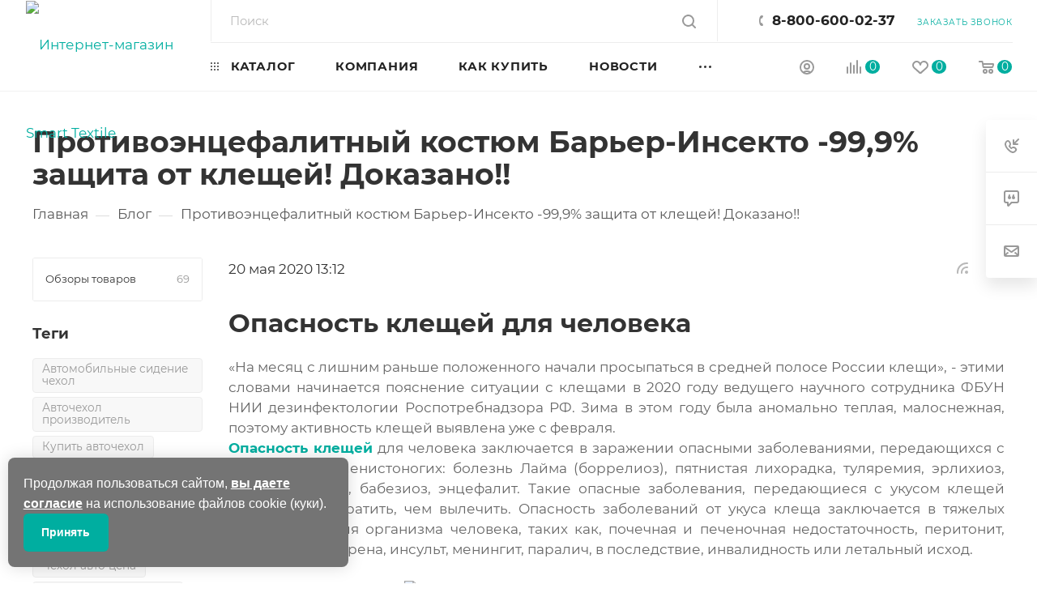

--- FILE ---
content_type: text/html; charset=UTF-8
request_url: https://smart-textile.ru/blog/kostyum-barer-insekto/
body_size: 48102
content:
<!DOCTYPE html>
<html xmlns="http://www.w3.org/1999/xhtml" xml:lang="ru" lang="ru"  >
<head>
	<title>Противоэнцефалитный костюм Барьер-Инсекто -99,9% защита от клещей! Доказано!!</title>
	<meta name="viewport" content="initial-scale=1.0, width=device-width, maximum-scale=1" />
	<meta name="HandheldFriendly" content="true" />
	<meta name="yes" content="yes" />
	<meta name="apple-mobile-web-app-status-bar-style" content="black" />
	<meta name="SKYPE_TOOLBAR" content="SKYPE_TOOLBAR_PARSER_COMPATIBLE" />
	<meta http-equiv="Content-Type" content="text/html; charset=UTF-8" />
<meta name="keywords" content="костюм противоэнцефалитный,
противоэнцефалитный костюм купить,
костюм противоэнцефалитный летний,
костюм мужской противоэнцефалитный,
костюм противоэнцефалитный в москве,
костюм противоэнцефалитный летний купить,
костюм противоэнцефалитный палатка,
противоэнцефалитный костюм купить в москве,
костюм противоэнцефалитный барьер,
костюм противоэнцефалитный лес,
костюм противоэнцефалитный иваново,
противоэнцефалитный костюм отзывы,
противоэнцефалитные костюмы магазин,
противоэнцефалитный костюм с ловушками,
костюм противоэнцефалитный цена,
лучшие противоэнцефалитные костюмы,
костюм противоэнцефалитный купить в иваново,
костюм противоэнцефалитный хаки палатка,
купить костюм противоэнцефалитный в интернет магазине,
костюм противоэнцефалитный оптом,
костюм сетка противоэнцефалитный,
противоэнцефалитный костюм хлопок,
костюм противоэнцефалитный люкс,
костюм мужской противоэнцефалитный лес,
костюм противоэнцефалитный 2,
спецодежда противоэнцефалитный костюм,
костюм противоэнцефалитный летний купить в москве,
костюмы противоэнцефалитные с пропиткой,
костюм противоэнцефалитный ткань палатка купить,
противоэнцефалитный костюм антиклещ,
противоэнцефалитный костюм как выбрать,
костюм противоэнцефалитный 100 хлопок,
летний костюм для леса противоэнцефалитный для мужчины,
костюм мужской противоэнцефалитный лес зеленый,
костюм антиклещ,
костюм антиклещ купить,
костюм антиклещ мужской,
противоэнцефалитный костюм антиклещ,
костюм от клещей,
костюм от клещей купить,
костюм защиты от клещей,
костюм стоп клещ,
костюм против клещей,
защитные костюмы от клещей,
антимоскитный костюм от комаров клещей,
костюм от клещей официальный сайт,
антимоскитный костюм от комаров клещей мошки,
москва костюм от клещей,
костюмы для леса от клещей,
костюм против клещей купить,
костюм грибника от клещей,
костюм с ловушками для клещей,
костюм сетка от клещей," />
<meta name="description" content=" Опасность клещей для человека «На месяц с лишним раньше положенного начали просыпаться в средней полосе России клещи», - этими словами начинается пояснение ситуации с клещами в 2020 году ведущего научного сотрудника ФБУН НИИ дезинфектологии Роспотребнадзора РФ. Зима в этом году была аномально теплая, малоснежная, поэтому активность клещей выявлена уже с февраля. Опасность клещей для человека заключается в заражении опасными заболеваниями, передающихся с укусами этих членистоногих: болезнь Лайма (боррелиоз), пятнистая лихорадка, туляремия, эрлихиоз, возвратный тиф, бабезиоз, энцефалит. Такие опасные заболевания, передающиеся с укусом клещей проще предотвратить, чем вылечить. Опасность заболеваний от укуса клеща заключается в тяжелых осложнениях для организма человека, таких как, почечная и печеночная недостаточность, перитонит, пневмонии, гангрена, инсульт, менингит, паралич, в последствие, инвалидность или летальный исход. Как защититься от укусов клещей? По статистическим данным Министерства здравоохранения, наиболее распространенные места нападения клещей в нашей полосе – это садовые товарищества и дачные поселки (более 40%), лес (более 33%), а также парки, скверы и городские сады (более 11%). Пребывая в эндемичной зоне, где распространение клещей очень широко, стоит всегда быть начеку - клещи могут поджидать в высокой траве и опавшей листве. Чтобы защититься от укусов клещей, нужно правильно одеваться на прогулку в лес или парк. Лучшим решением будет выбор специального защитного противоэнцефалитного костюма – это может гарантировать стопроцентную защиту. При отсутствии костюма, рекомендации следующие: наличие головного убора, рубашка (кофта) из плотного материала с длинным рукавом, ее нужно заправить в плотные брюки, которые, в свою очередь, заправляются в носки, из обуви – плотные сапоги с прилегающими голенищами. Так мы создаем барьерную (физическую) защиту от проникновения клеща к коже. Противоэнцефалитный костюм от клещей и кровососущих насекомых – какой лучше? Бывалые охотники, рыболовы, любители «тихой охоты» и прогулок по лесу, а также те, кого профессиональная деятельность вынуждает находиться в «зоне риска» укуса клеща, знают о специальной защитной одежде, изготавливаемой из плотной ткани, снабженной манжетами и резинками (для плотного прилегания краев рукавов и брюк), наличием специальных складок и «ловушек» для клещей. Такие противоэнцефалитные костюмы, или как их еще называют, противоклещевые, могут гарантировать высокий процент защиты. Но не исключают риск того, что клещ может быть принесен на одежде домой, и тогда подвергаются опасности укуса близкие люди. Нанесение репеллентно-акарицидных средств в виде аэрозолей, дает лишь временную повышенную защиту, так как эти средства довольно быстро могут выветриваться с поверхности ткани, и не стоит забывать, насколько они токсичны, недопустимо их попадание на кожу и слизистые оболочки человека. По-настоящему надежную защиту (до 100%) могут гарантировать только специально разработанные, совместно с учеными-химиками, защитные противоэнцефалитные костюмы &amp;quot;Барбьер-инсекто&amp;quot;, изготовленные из ткани, прошедшей специальную обработку, испытанные в условиях тайги, где была доказана их высокая эффективность против укусов клещей и других кровососущих насекомых. Костюм защитный противоэнцефалитный Барьер-Инсекто - 99.9% защита! Противоэнцефалитный костюм «Барьер-Инсекто» - гарант самой надежной защиты от клещей и кровососущих насекомых. Его доказанная эффективность – до 100%, по результатам полевых испытаний в условиях тайги, являющейся эндемичной зоной распространения клещей и кровососущих насекомых. Во-первых, костюм имеет физические факторы защиты – систему ловушек «Лабиринт», препятствующую проникновению клеща под ткань костюма. Наличие антимоскитной сетки, закрывающей лицо, защитит от укусов летающих кровососущих насекомых. Во-вторых, помимо физических параметров защиты, обусловленных строением костюма, материал обработан специальным репеллентно-акарицидным составом. Благодаря уникальной, запатентованной инновационной технологии нанесения защитного состава на ткань, действие его пролонгировано, сохраняет защитные свойства после многократных стирок, не вредит человеку и окружающей среде. Специальный репеллентно-акарицидный состав, которым обработан материал костюма «Барьер-Инсекто», действует на клещей и кровососущих насекомых в трёх направлениях: 1. отпугивает, т.е. препятствует тому, чтобы насекомое село на поверхность костюма, действует как на летающих насекомых, так и на ползающих клещей; 2. дезориентирует – если все же клещ, случайным образом, попал на поверхность костюма, под воздействием препарата он теряет ориентацию в пространстве, становится невозможным его укус; 3. летальное действие – через несколько минут (5-10) клещ погибает. Таким образом, исключается его попадание в помещение и на других людей или домашних животных. Обычные костюмы от клещей, которые охотники и рыболовы надевают в лес или на реку, не смогут обеспечить такой высокой гарантии защиты. Аэрозоли «от клещей и комаров» быстро выветриваются с поверхности ткани, а наносить их на кожу не рекомендуется ввиду их высокой токсичности. Прививка от энцефалита не защищает от остальных опасных заболеваний, передающихся с укусом клеща. В противоэнцефалитном костюме «Барьер-Инсекто» лучшим образом сочетаются и физические параметры защиты, и химические. Высокое качество материала и пролонгированное защитное действие, сохраняющееся после многократных стирок, позволяют использовать костюм много лет, и позволяют на длительное время быть защищенными от укусов клещей и кровососущих насекомых. " />
<script data-skip-moving="true">(function(w, d, n) {var cl = "bx-core";var ht = d.documentElement;var htc = ht ? ht.className : undefined;if (htc === undefined || htc.indexOf(cl) !== -1){return;}var ua = n.userAgent;if (/(iPad;)|(iPhone;)/i.test(ua)){cl += " bx-ios";}else if (/Windows/i.test(ua)){cl += ' bx-win';}else if (/Macintosh/i.test(ua)){cl += " bx-mac";}else if (/Linux/i.test(ua) && !/Android/i.test(ua)){cl += " bx-linux";}else if (/Android/i.test(ua)){cl += " bx-android";}cl += (/(ipad|iphone|android|mobile|touch)/i.test(ua) ? " bx-touch" : " bx-no-touch");cl += w.devicePixelRatio && w.devicePixelRatio >= 2? " bx-retina": " bx-no-retina";if (/AppleWebKit/.test(ua)){cl += " bx-chrome";}else if (/Opera/.test(ua)){cl += " bx-opera";}else if (/Firefox/.test(ua)){cl += " bx-firefox";}ht.className = htc ? htc + " " + cl : cl;})(window, document, navigator);</script>

<link href="/bitrix/css/aspro.max/notice.min.css?17613032682876" rel="stylesheet"/>
<link href="/bitrix/cache/css/am/aspro_max/page_037cfafe296e80996e2bbd32268ff721/page_037cfafe296e80996e2bbd32268ff721_v1.css?1770034711106882" rel="stylesheet"/>
<link href="/bitrix/cache/css/am/aspro_max/template_bb5991e01fd0db16b873cf90be70d39b/template_bb5991e01fd0db16b873cf90be70d39b_v1.css?17700347111188001" rel="stylesheet" data-template-style="true"/>


<script type="extension/settings" data-extension="currency.currency-core">{"region":"ru"}</script>


<link href="/bitrix/templates/aspro_max/css/critical.min.css?176130325224" data-skip-moving="true" rel="stylesheet">
<meta name="theme-color" content="#00aea0">
<style>:root{--theme-base-color: #00aea0;--theme-base-opacity-color: #00aea01a;--theme-base-color-hue:175;--theme-base-color-saturation:100%;--theme-base-color-lightness:34%;}</style>
<style>html {--theme-page-width: 1200px;--theme-page-width-padding: 30px}</style>
<script data-skip-moving="true">window.lazySizesConfig = window.lazySizesConfig || {};lazySizesConfig.loadMode = 1;lazySizesConfig.expand = 200;lazySizesConfig.expFactor = 1;lazySizesConfig.hFac = 0.1;window.lazySizesConfig.loadHidden = false;window.lazySizesConfig.lazyClass = "lazy";</script>
<script src="/bitrix/templates/aspro_max/js/ls.unveilhooks.min.js" data-skip-moving="true" defer></script>
<script src="/bitrix/templates/aspro_max/js/lazysizes.min.js" data-skip-moving="true" defer></script>
<link href="/bitrix/templates/aspro_max/css/print.min.css?176130325221755" data-template-style="true" rel="stylesheet" media="print">
					<script data-skip-moving="true" src="/bitrix/js/main/jquery/jquery-3.6.0.min.js"></script>
					<script data-skip-moving="true" src="/bitrix/templates/aspro_max/js/speed.min.js?=1761303251"></script>
<link rel="shortcut icon" href="/favicon.png" type="image/png" />
<link rel="apple-touch-icon" sizes="180x180" href="/upload/CMax/be3/vy1vfd1ic8rx5fa41trfm74cf41x5sdl.png" />
<link rel="alternate" type="application/rss+xml" title="rss" href="/blog/rss/" />
<meta property="og:description" content=" Опасность клещей для человека «На месяц с лишним раньше положенного начали просыпаться в средней полосе России клещи», - этими словами начинается пояснение ситуации с клещами в 2020 году ведущего научного сотрудника ФБУН НИИ дезинфектологии Роспотребнадзора РФ. Зима в этом году была аномально тепла..." />
<meta property="og:image" content="https://smart-textile.ru/upload/iblock/c47/c474112d7f7b6e03baf8325ea90d8af9.jpg" />
<link rel="image_src" href="https://smart-textile.ru/upload/iblock/c47/c474112d7f7b6e03baf8325ea90d8af9.jpg"  />
<meta property="og:title" content="Противоэнцефалитный костюм Барьер-Инсекто -99,9% защита от клещей! Доказано!!" />
<meta property="og:type" content="website" />
<meta property="og:url" content="https://smart-textile.ru/blog/kostyum-barer-insekto/" />
		<style>html {--theme-items-gap:32px;--fixed-header:80px;}</style>	    
    <!-- Yandex.Metrika counter -->
<noscript><div><img data-lazyload class="lazy " src="[data-uri]" data-src="https://mc.yandex.ru/watch/37962790" style="position:absolute; left:-9999px;" alt="" /></div></noscript>
<!-- /Yandex.Metrika counter -->

</head>
<body class=" site_am  fill_bg_n catalog-delayed-btn-Y theme-light" id="main" data-site="/">
		
	<div id="panel"></div>
	
				<!--'start_frame_cache_basketitems-component-block'-->												<div id="ajax_basket"></div>
					<!--'end_frame_cache_basketitems-component-block'-->								<div class="cd-modal-bg"></div>
		<script data-skip-moving="true">var solutionName = 'arMaxOptions';</script>
		<script src="/bitrix/templates/aspro_max/js/setTheme.php?site_id=am&site_dir=/" data-skip-moving="true"></script>
				<div class="wrapper1  header_bgcolored long_header2 wides_menu smalls big_header with_left_block  basket_normal basket_fill_WHITE side_LEFT block_side_NORMAL catalog_icons_N banner_auto with_fast_view mheader-v1 header-v26 header-font-lower_N regions_N title_position_LEFT footer-v4 front-vindex1 mfixed_Y mfixed_view_scroll_top title-v3 lazy_Y with_phones compact-catalog normal-catalog-img landing-normal big-banners-mobile-normal bottom-icons-panel-Y compact-breadcrumbs-N catalog-delayed-btn-Y  ">

<div class="mega_fixed_menu scrollblock">
	<div class="maxwidth-theme">
		<svg class="svg svg-close" width="14" height="14" viewBox="0 0 14 14">
		  <path data-name="Rounded Rectangle 568 copy 16" d="M1009.4,953l5.32,5.315a0.987,0.987,0,0,1,0,1.4,1,1,0,0,1-1.41,0L1008,954.4l-5.32,5.315a0.991,0.991,0,0,1-1.4-1.4L1006.6,953l-5.32-5.315a0.991,0.991,0,0,1,1.4-1.4l5.32,5.315,5.31-5.315a1,1,0,0,1,1.41,0,0.987,0.987,0,0,1,0,1.4Z" transform="translate(-1001 -946)"></path>
		</svg>
		<i class="svg svg-close mask arrow"></i>
		<div class="row">
			<div class="col-md-9">
				<div class="left_menu_block">
					<div class="logo_block flexbox flexbox--row align-items-normal">
						<div class="logo">
							<a href="/"><img src="/upload/CMax/4d8/q6eacsw8wzwjvpwfyggd3w3rl1cynrq2.png" alt="Интернет-магазин Smart Textile" title="Интернет-магазин Smart Textile" data-src="" /></a>						</div>
						<div class="top-description addr">
							Готовый интернет-магазин 
товаров для дома						</div>
					</div>
					<div class="search_block">
						<div class="search_wrap">
							<div class="search-block">
									<div class="search-wrapper">
		<div id="title-search_mega_menu">
			<form action="/catalog/" class="search">
				<div class="search-input-div">
					<input class="search-input" id="title-search-input_mega_menu" type="text" name="q" value="" placeholder="Поиск" size="20" maxlength="50" autocomplete="off" />
				</div>
				<div class="search-button-div">
					<button class="btn btn-search" type="submit" name="s" value="Найти"><i class="svg search2  inline " aria-hidden="true"><svg width="17" height="17" ><use xlink:href="/bitrix/templates/aspro_max/images/svg/header_icons_srite.svg#search"></use></svg></i></button>
					
					<span class="close-block inline-search-hide"><span class="svg svg-close close-icons"></span></span>
				</div>
			</form>
		</div>
	</div>
							</div>
						</div>
					</div>
										<!-- noindex -->

	<div class="burger_menu_wrapper">
		
			<div class="top_link_wrapper">
				<div class="menu-item dropdown catalog wide_menu   ">
					<div class="wrap">
						<a class="dropdown-toggle" href="/catalog/">
							<div class="link-title color-theme-hover">
																	<i class="svg inline  svg-inline-icon_catalog" aria-hidden="true" ><svg xmlns="http://www.w3.org/2000/svg" width="10" height="10" viewBox="0 0 10 10"><path  data-name="Rounded Rectangle 969 copy 7" class="cls-1" d="M644,76a1,1,0,1,1-1,1A1,1,0,0,1,644,76Zm4,0a1,1,0,1,1-1,1A1,1,0,0,1,648,76Zm4,0a1,1,0,1,1-1,1A1,1,0,0,1,652,76Zm-8,4a1,1,0,1,1-1,1A1,1,0,0,1,644,80Zm4,0a1,1,0,1,1-1,1A1,1,0,0,1,648,80Zm4,0a1,1,0,1,1-1,1A1,1,0,0,1,652,80Zm-8,4a1,1,0,1,1-1,1A1,1,0,0,1,644,84Zm4,0a1,1,0,1,1-1,1A1,1,0,0,1,648,84Zm4,0a1,1,0,1,1-1,1A1,1,0,0,1,652,84Z" transform="translate(-643 -76)"/></svg></i>																Каталог							</div>
						</a>
													<span class="tail"></span>
							<div class="burger-dropdown-menu row">
								<div class="menu-wrapper" >
									
																														<div class="col-md-4 dropdown-submenu  has_img">
																						<a href="/catalog/pillow/" class="color-theme-hover" title="Подушки">
												<span class="name option-font-bold">Подушки</span>
											</a>
																								<div class="burger-dropdown-menu toggle_menu">
																																									<div class="menu-item   ">
															<a href="/catalog/pillow_with_buckwheat_husk/" title="Подушки с лузгой гречихи">
																<span class="name color-theme-hover">Подушки с лузгой гречихи</span>
															</a>
																													</div>
																																									<div class="menu-item   ">
															<a href="/catalog/cedar_pillows_with_fillers/" title="Подушки с кедровыми наполнителями">
																<span class="name color-theme-hover">Подушки с кедровыми наполнителями</span>
															</a>
																													</div>
																																									<div class="menu-item   ">
															<a href="/catalog/shaped_pillow_to_relax/" title="Формовые подушки для отдыха">
																<span class="name color-theme-hover">Формовые подушки для отдыха</span>
															</a>
																													</div>
																																									<div class="menu-item   ">
															<a href="/catalog/pillows_made_of_memory_foam_with_silver_ions/" title="Подушки с эффектом памяти">
																<span class="name color-theme-hover">Подушки с эффектом памяти</span>
															</a>
																													</div>
																																									<div class="menu-item   ">
															<a href="/catalog/pillows_with_other_fillers/" title="Подушки с синтетическими наполнителями">
																<span class="name color-theme-hover">Подушки с синтетическими наполнителями</span>
															</a>
																													</div>
																																									<div class="menu-item   ">
															<a href="/catalog/waterproof_mattress_covers/" title="Водонепроницаемые чехлы для матраса">
																<span class="name color-theme-hover">Водонепроницаемые чехлы для матраса</span>
															</a>
																													</div>
																									</div>
																					</div>
									
																														<div class="col-md-4   has_img">
																						<a href="/catalog/office_supplies/" class="color-theme-hover" title="Подушки на стул или кресло">
												<span class="name option-font-bold">Подушки на стул или кресло</span>
											</a>
																					</div>
									
																														<div class="col-md-4   has_img">
																						<a href="/catalog/products_for_auto/" class="color-theme-hover" title="Автомобильные подушки для сидения, накидки">
												<span class="name option-font-bold">Автомобильные подушки для сидения, накидки</span>
											</a>
																					</div>
									
																														<div class="col-md-4 dropdown-submenu  has_img">
																						<a href="/catalog/dekorativnyy_tekstil/" class="color-theme-hover" title="Декоративный текстиль">
												<span class="name option-font-bold">Декоративный текстиль</span>
											</a>
																								<div class="burger-dropdown-menu toggle_menu">
																																									<div class="menu-item   ">
															<a href="/catalog/scented_sachet/" title="Арома-саше">
																<span class="name color-theme-hover">Арома-саше</span>
															</a>
																													</div>
																																									<div class="menu-item   ">
															<a href="/catalog/kukhonnyy_tekstil/" title="Кухонный текстиль">
																<span class="name color-theme-hover">Кухонный текстиль</span>
															</a>
																													</div>
																																									<div class="menu-item   ">
															<a href="/catalog/dekorativnye_podushki/" title="Декоративные подушки">
																<span class="name color-theme-hover">Декоративные подушки</span>
															</a>
																													</div>
																									</div>
																					</div>
									
																														<div class="col-md-4 dropdown-submenu  has_img">
																						<a href="/catalog/dlya_budushchikh_mam_i_malyshey/" class="color-theme-hover" title="Для будущих мам и малышей">
												<span class="name option-font-bold">Для будущих мам и малышей</span>
											</a>
																								<div class="burger-dropdown-menu toggle_menu">
																																									<div class="menu-item  dropdown-submenu ">
															<a href="/catalog/dlya_beremennykh_i_kormleniya/" title="Подушки для беременных и кормления">
																<span class="name color-theme-hover">Подушки для беременных и кормления</span>
															</a>
																															<div class="burger-dropdown-menu with_padding">
																																			<div class="menu-item ">
																			<a href="/catalog/podushki_1/" title="Подушки">
																				<span class="name color-theme-hover">Подушки</span>
																			</a>
																		</div>
																																			<div class="menu-item ">
																			<a href="/catalog/navolochki/" title="Наволочки на подушки для беременных">
																				<span class="name color-theme-hover">Наволочки на подушки для беременных</span>
																			</a>
																		</div>
																																	</div>
																													</div>
																																									<div class="menu-item   ">
															<a href="/catalog/detskie_tovary/" title="Товары для малышей">
																<span class="name color-theme-hover">Товары для малышей</span>
															</a>
																													</div>
																									</div>
																					</div>
									
																														<div class="col-md-4 dropdown-submenu  has_img">
																						<a href="/catalog/odezhda/" class="color-theme-hover" title="Одежда">
												<span class="name option-font-bold">Одежда</span>
											</a>
																								<div class="burger-dropdown-menu toggle_menu">
																																									<div class="menu-item   ">
															<a href="/catalog/suit_barrier_insecto/" title="Противоэнцефалитный костюм Барьер-инсекто">
																<span class="name color-theme-hover">Противоэнцефалитный костюм Барьер-инсекто</span>
															</a>
																													</div>
																																									<div class="menu-item  dropdown-submenu ">
															<a href="/catalog/belt_and_knee_pads/" title="Пояса и наколенники">
																<span class="name color-theme-hover">Пояса и наколенники</span>
															</a>
																															<div class="burger-dropdown-menu with_padding">
																																			<div class="menu-item ">
																			<a href="/catalog/belt_fur/" title="Пояса меховые">
																				<span class="name color-theme-hover">Пояса меховые</span>
																			</a>
																		</div>
																																			<div class="menu-item ">
																			<a href="/catalog/knee_pads_elbow_pads/" title="Наколенники/налокотники">
																				<span class="name color-theme-hover">Наколенники/налокотники</span>
																			</a>
																		</div>
																																	</div>
																													</div>
																																									<div class="menu-item  dropdown-submenu ">
															<a href="/catalog/cosmetic_underwear/" title="Косметический текстиль">
																<span class="name color-theme-hover">Косметический текстиль</span>
															</a>
																															<div class="burger-dropdown-menu with_padding">
																																			<div class="menu-item ">
																			<a href="/catalog/a_series_of_fitness_fitness_with_extracts_of_aloe_vera_and_vitamin_e_in_microcapsules/" title="СЕРИЯ FITNESS/Фитнес с экстрактами Алоэ Вера и витамина Е в микрокапсулах">
																				<span class="name color-theme-hover">СЕРИЯ FITNESS/Фитнес с экстрактами Алоэ Вера и витамина Е в микрокапсулах</span>
																			</a>
																		</div>
																																			<div class="menu-item ">
																			<a href="/catalog/series_rejuvenation_rejuvenation/" title="СЕРИЯ REJUVENATION/ОМОЛОЖЕНИЕ">
																				<span class="name color-theme-hover">СЕРИЯ REJUVENATION/ОМОЛОЖЕНИЕ</span>
																			</a>
																		</div>
																																			<div class="menu-item ">
																			<a href="/catalog/series_body_correction_correction_of_the_body/" title="СЕРИЯ BODY CORRECTION/КОРРЕКЦИЯ  ТЕЛА">
																				<span class="name color-theme-hover">СЕРИЯ BODY CORRECTION/КОРРЕКЦИЯ  ТЕЛА</span>
																			</a>
																		</div>
																																	</div>
																													</div>
																																									<div class="menu-item   ">
															<a href="/catalog/pads_for_cleavage/" title="Подушечки для груди и зоны декольте">
																<span class="name color-theme-hover">Подушечки для груди и зоны декольте</span>
															</a>
																													</div>
																																									<div class="menu-item  dropdown-submenu ">
															<a href="/catalog/zashchita_zdorovya/" title="Защита здоровья">
																<span class="name color-theme-hover">Защита здоровья</span>
															</a>
																															<div class="burger-dropdown-menu with_padding">
																																			<div class="menu-item ">
																			<a href="/catalog/maski_gigienicheskie/" title="Маски гигиенические">
																				<span class="name color-theme-hover">Маски гигиенические</span>
																			</a>
																		</div>
																																	</div>
																													</div>
																																									<div class="menu-item   ">
															<a href="/catalog/khalaty/" title="Халаты">
																<span class="name color-theme-hover">Халаты</span>
															</a>
																													</div>
																									</div>
																					</div>
									
																														<div class="col-md-4 dropdown-submenu  has_img">
																						<a href="/catalog/home_shoes/" class="color-theme-hover" title="Обувь">
												<span class="name option-font-bold">Обувь</span>
											</a>
																								<div class="burger-dropdown-menu toggle_menu">
																																									<div class="menu-item   ">
															<a href="/catalog/mekhovaya_obuv/" title="Меховая обувь">
																<span class="name color-theme-hover">Меховая обувь</span>
															</a>
																													</div>
																																									<div class="menu-item   ">
															<a href="/catalog/makhrovaya_obuv/" title="Махровые тапочки">
																<span class="name color-theme-hover">Махровые тапочки</span>
															</a>
																													</div>
																									</div>
																					</div>
									
																														<div class="col-md-4 dropdown-submenu  has_img">
																						<a href="/catalog/antimikrobnye_tovary/" class="color-theme-hover" title="Антимикробные товары">
												<span class="name option-font-bold">Антимикробные товары</span>
											</a>
																								<div class="burger-dropdown-menu toggle_menu">
																																									<div class="menu-item   ">
															<a href="/catalog/socks/" title="Носки противогрибковые антимикробные">
																<span class="name color-theme-hover">Носки противогрибковые антимикробные</span>
															</a>
																													</div>
																																									<div class="menu-item   ">
															<a href="/catalog/slippers_and_insoles/" title="Тапочки и стельки антимикробные">
																<span class="name color-theme-hover">Тапочки и стельки антимикробные</span>
															</a>
																													</div>
																									</div>
																					</div>
									
																														<div class="col-md-4   has_img">
																						<a href="/catalog/yoga/" class="color-theme-hover" title="Товары для йоги">
												<span class="name option-font-bold">Товары для йоги</span>
											</a>
																					</div>
																	</div>
							</div>
											</div>
				</div>
			</div>
					
		<div class="bottom_links_wrapper row">
								<div class="menu-item col-md-4 unvisible dropdown   ">
					<div class="wrap">
						<a class="dropdown-toggle" href="/company/">
							<div class="link-title color-theme-hover">
																Компания							</div>
						</a>
													<span class="tail"></span>
							<div class="burger-dropdown-menu">
								<div class="menu-wrapper" >
									
																														<div class="  ">
																						<a href="/company/index.php" class="color-theme-hover" title="О компании">
												<span class="name option-font-bold">О компании</span>
											</a>
																					</div>
									
																														<div class="  ">
																						<a href="/company/news/" class="color-theme-hover" title="Новости">
												<span class="name option-font-bold">Новости</span>
											</a>
																					</div>
									
																														<div class="  ">
																						<a href="/company/vacancy/" class="color-theme-hover" title="Карьера">
												<span class="name option-font-bold">Карьера</span>
											</a>
																					</div>
									
																														<div class="  ">
																						<a href="/company/staff/" class="color-theme-hover" title="Команда">
												<span class="name option-font-bold">Команда</span>
											</a>
																					</div>
									
																														<div class="  ">
																						<a href="/company/reviews/" class="color-theme-hover" title="Отзывы">
												<span class="name option-font-bold">Отзывы</span>
											</a>
																					</div>
									
																														<div class="  ">
																						<a href="/company/partners/" class="color-theme-hover" title="Партнеры">
												<span class="name option-font-bold">Партнеры</span>
											</a>
																					</div>
									
																														<div class="  ">
																						<a href="/contacts/" class="color-theme-hover" title="Контакты">
												<span class="name option-font-bold">Контакты</span>
											</a>
																					</div>
																	</div>
							</div>
											</div>
				</div>
								<div class="menu-item col-md-4 unvisible dropdown   ">
					<div class="wrap">
						<a class="dropdown-toggle" href="/help/">
							<div class="link-title color-theme-hover">
																Как купить							</div>
						</a>
													<span class="tail"></span>
							<div class="burger-dropdown-menu">
								<div class="menu-wrapper" >
									
																														<div class="  ">
																						<a href="/help/payment/" class="color-theme-hover" title="Условия оплаты">
												<span class="name option-font-bold">Условия оплаты</span>
											</a>
																					</div>
									
																														<div class="  ">
																						<a href="/help/delivery/" class="color-theme-hover" title="Условия доставки">
												<span class="name option-font-bold">Условия доставки</span>
											</a>
																					</div>
									
																														<div class="  ">
																						<a href="/help/warranty/" class="color-theme-hover" title="Гарантия на товар">
												<span class="name option-font-bold">Гарантия на товар</span>
											</a>
																					</div>
																	</div>
							</div>
											</div>
				</div>
								<div class="menu-item col-md-4 unvisible    ">
					<div class="wrap">
						<a class="" href="/company/news/">
							<div class="link-title color-theme-hover">
																Новости							</div>
						</a>
											</div>
				</div>
								<div class="menu-item col-md-4 unvisible    active">
					<div class="wrap">
						<a class="" href="/blog/">
							<div class="link-title color-theme-hover">
																Блог							</div>
						</a>
											</div>
				</div>
								<div class="menu-item col-md-4 unvisible    ">
					<div class="wrap">
						<a class="" href="/contacts/">
							<div class="link-title color-theme-hover">
																Контакты							</div>
						</a>
											</div>
				</div>
								<div class="menu-item col-md-4 unvisible dropdown   ">
					<div class="wrap">
						<a class="dropdown-toggle" href="/services/">
							<div class="link-title color-theme-hover">
																Услуги							</div>
						</a>
													<span class="tail"></span>
							<div class="burger-dropdown-menu">
								<div class="menu-wrapper" >
									
																														<div class="dropdown-submenu  has_img">
																						<a href="/services/dopolnitelnye-uslugi/" class="color-theme-hover" title="Дополнительные услуги">
												<span class="name option-font-bold">Дополнительные услуги</span>
											</a>
																								<div class="burger-dropdown-menu with_padding toggle_menu">
																																									<div class="menu-item   ">
															<a href="/services/dopolnitelnye-uslugi/podushka-na-sidene/" title="Подушка на сиденье с лузгой гречихи">
																<span class="name color-theme-hover">Подушка на сиденье с лузгой гречихи</span>
															</a>
																													</div>
																																									<div class="menu-item   ">
															<a href="/services/dopolnitelnye-uslugi/proizvodstvo-tekstilnoy-produktsii-pod-vash-brend-vyberite-nadezhnogo-partnera-v-smart-textile/" title="Производство текстильной продукции под ваш бренд: выберите надежного партнера в Smart Textile">
																<span class="name color-theme-hover">Производство текстильной продукции под ваш бренд: выберите надежного партнера в Smart Textile</span>
															</a>
																													</div>
																																									<div class="menu-item   ">
															<a href="/services/dopolnitelnye-uslugi/otgruzka-tovarov-na-pryamuyu-na-market-pleysy-pod-klyuch/" title="Отгрузка товаров на прямую на маркет плейсы под ключ">
																<span class="name color-theme-hover">Отгрузка товаров на прямую на маркет плейсы под ключ</span>
															</a>
																													</div>
																									</div>
																					</div>
																	</div>
							</div>
											</div>
				</div>
								<div class="menu-item col-md-4 unvisible    ">
					<div class="wrap">
						<a class="" href="/sale/">
							<div class="link-title color-theme-hover">
																	<i class="svg inline  svg-inline-icon_discount" aria-hidden="true" ><svg xmlns="http://www.w3.org/2000/svg" width="9" height="12" viewBox="0 0 9 12"><path  data-name="Shape 943 copy 12" class="cls-1" d="M710,75l-7,7h3l-1,5,7-7h-3Z" transform="translate(-703 -75)"/></svg></i>																Акции							</div>
						</a>
											</div>
				</div>
					</div>

	</div>
					<!-- /noindex -->
														</div>
			</div>
			<div class="col-md-3">
				<div class="right_menu_block">
					<div class="contact_wrap">
						<div class="info">
							<div class="phone blocks">
								<div class="">
																	<!-- noindex -->
			<div class="phone with_dropdown white sm">
									<div class="wrap">
						<div>
									<i class="svg svg-inline-phone  inline " aria-hidden="true"><svg width="5" height="13" ><use xlink:href="/bitrix/templates/aspro_max/images/svg/header_icons_srite.svg#phone_footer"></use></svg></i><a rel="nofollow" href="tel:88006000237">8-800-600-02-37</a>
										</div>
					</div>
											</div>
			<!-- /noindex -->
												</div>
								<div class="callback_wrap">
									<span class="callback-block animate-load font_upper colored" data-event="jqm" data-param-form_id="CALLBACK" data-name="callback">Заказать звонок</span>
								</div>
							</div>
							<div class="question_button_wrapper">
								<span class="btn btn-lg btn-transparent-border-color btn-wide animate-load colored_theme_hover_bg-el" data-event="jqm" data-param-form_id="ASK" data-name="ask">
									Задать вопрос								</span>
							</div>
							<div class="person_wrap">
		<!--'start_frame_cache_header-auth-block1'-->			<!-- noindex --><div class="auth_wr_inner "><a rel="nofollow" title="Мой кабинет" class="personal-link dark-color animate-load" data-event="jqm" data-param-backurl="%2Fblog%2Fkostyum-barer-insekto%2Findex.php" data-param-type="auth" data-name="auth" href="/personal/"><i class="svg svg-inline-cabinet big inline " aria-hidden="true"><svg width="18" height="18" ><use xlink:href="/bitrix/templates/aspro_max/images/svg/header_icons_srite.svg#user"></use></svg></i><span class="wrap"><span class="name">Войти</span></span></a></div><!-- /noindex -->		<!--'end_frame_cache_header-auth-block1'-->
			<!--'start_frame_cache_mobile-basket-with-compare-block1'-->		<!-- noindex -->
					<div class="menu middle">
				<ul>
											<li class="counters">
							<a rel="nofollow" class="dark-color basket-link basket ready " href="/basket/">
								<i class="svg  svg-inline-basket" aria-hidden="true" ><svg class="" width="19" height="16" viewBox="0 0 19 16"><path data-name="Ellipse 2 copy 9" class="cls-1" d="M956.047,952.005l-0.939,1.009-11.394-.008-0.952-1-0.953-6h-2.857a0.862,0.862,0,0,1-.952-1,1.025,1.025,0,0,1,1.164-1h2.327c0.3,0,.6.006,0.6,0.006a1.208,1.208,0,0,1,1.336.918L943.817,947h12.23L957,948v1Zm-11.916-3,0.349,2h10.007l0.593-2Zm1.863,5a3,3,0,1,1-3,3A3,3,0,0,1,945.994,954.005ZM946,958a1,1,0,1,0-1-1A1,1,0,0,0,946,958Zm7.011-4a3,3,0,1,1-3,3A3,3,0,0,1,953.011,954.005ZM953,958a1,1,0,1,0-1-1A1,1,0,0,0,953,958Z" transform="translate(-938 -944)"></path></svg></i>								<span>Корзина<span class="count empted">0</span></span>
							</a>
						</li>
																<li class="counters">
							<a rel="nofollow" 
								class="dark-color basket-link delay ready " 
								href="/personal/favorite/"
							>
								<i class="svg  svg-inline-basket" aria-hidden="true" ><svg xmlns="http://www.w3.org/2000/svg" width="16" height="13" viewBox="0 0 16 13"><defs><style>.clsw-1{fill:#fff;fill-rule:evenodd;}</style></defs><path class="clsw-1" d="M506.755,141.6l0,0.019s-4.185,3.734-5.556,4.973a0.376,0.376,0,0,1-.076.056,1.838,1.838,0,0,1-1.126.357,1.794,1.794,0,0,1-1.166-.4,0.473,0.473,0,0,1-.1-0.076c-1.427-1.287-5.459-4.878-5.459-4.878l0-.019A4.494,4.494,0,1,1,500,135.7,4.492,4.492,0,1,1,506.755,141.6Zm-3.251-5.61A2.565,2.565,0,0,0,501,138h0a1,1,0,1,1-2,0h0a2.565,2.565,0,0,0-2.506-2,2.5,2.5,0,0,0-1.777,4.264l-0.013.019L500,145.1l5.179-4.749c0.042-.039.086-0.075,0.126-0.117l0.052-.047-0.006-.008A2.494,2.494,0,0,0,503.5,135.993Z" transform="translate(-492 -134)"/></svg></i>								<span>Избранные товары<span class="count js-count empted">0</span></span>
							</a>
						</li>
									</ul>
			</div>
							<div class="menu middle">
				<ul>
					<li class="counters">
						<a rel="nofollow" class="dark-color basket-link compare ready " href="/catalog/compare.php">
							<i class="svg inline  svg-inline-compare " aria-hidden="true" ><svg xmlns="http://www.w3.org/2000/svg" width="18" height="17" viewBox="0 0 18 17"><defs><style>.cls-1{fill:#333;fill-rule:evenodd;}</style></defs><path  data-name="Rounded Rectangle 865" class="cls-1" d="M597,78a1,1,0,0,1,1,1v9a1,1,0,0,1-2,0V79A1,1,0,0,1,597,78Zm4-6a1,1,0,0,1,1,1V88a1,1,0,0,1-2,0V73A1,1,0,0,1,601,72Zm4,8a1,1,0,0,1,1,1v7a1,1,0,0,1-2,0V81A1,1,0,0,1,605,80Zm-12-5a1,1,0,0,1,1,1V88a1,1,0,0,1-2,0V76A1,1,0,0,1,593,75Zm-4,5a1,1,0,0,1,1,1v7a1,1,0,0,1-2,0V81A1,1,0,0,1,589,80Z" transform="translate(-588 -72)"/></svg>
</i>							<span>Сравнение товаров<span class="count empted">0</span></span>
						</a>
					</li>
				</ul>
			</div>
				<!-- /noindex -->
		<!--'end_frame_cache_mobile-basket-with-compare-block1'-->								</div>
						</div>
					</div>
					<div class="footer_wrap">
						
		
							<div class="email blocks color-theme-hover">
					<i class="svg inline  svg-inline-email" aria-hidden="true" ><svg xmlns="http://www.w3.org/2000/svg" width="11" height="9" viewBox="0 0 11 9"><path  data-name="Rectangle 583 copy 16" class="cls-1" d="M367,142h-7a2,2,0,0,1-2-2v-5a2,2,0,0,1,2-2h7a2,2,0,0,1,2,2v5A2,2,0,0,1,367,142Zm0-2v-3.039L364,139h-1l-3-2.036V140h7Zm-6.634-5,3.145,2.079L366.634,135h-6.268Z" transform="translate(-358 -133)"/></svg></i>					<a href="mailto:shop@smart-textile.ru">shop@smart-textile.ru</a>				</div>
		
		
							<div class="address blocks">
					<i class="svg inline  svg-inline-addr" aria-hidden="true" ><svg xmlns="http://www.w3.org/2000/svg" width="9" height="12" viewBox="0 0 9 12"><path class="cls-1" d="M959.135,82.315l0.015,0.028L955.5,87l-3.679-4.717,0.008-.013a4.658,4.658,0,0,1-.83-2.655,4.5,4.5,0,1,1,9,0A4.658,4.658,0,0,1,959.135,82.315ZM955.5,77a2.5,2.5,0,0,0-2.5,2.5,2.467,2.467,0,0,0,.326,1.212l-0.014.022,2.181,3.336,2.034-3.117c0.033-.046.063-0.094,0.093-0.142l0.066-.1-0.007-.009a2.468,2.468,0,0,0,.32-1.2A2.5,2.5,0,0,0,955.5,77Z" transform="translate(-951 -75)"/></svg></i>					г. Шуя, ул. Советская, д. 12-А				</div>
		
							<div class="social-block">
							<div class="social-icons">
		<!-- noindex -->
	<ul>
					<li class="vk">
				<a href="https://vk.com/smarttextile" target="_blank" rel="nofollow" title="Вконтакте">
					Вконтакте				</a>
			</li>
													<li class="telegram">
				<a href="https://t.me/+79158329094" target="_blank" rel="nofollow" title="Telegram">
					Telegram				</a>
			</li>
							<li class="ytb">
				<a href="https://www.youtube.com/@smarttextile365" target="_blank" rel="nofollow" title="YouTube">
					YouTube				</a>
			</li>
							<li class="odn">
				<a href="https://ok.ru/group55464183660560" target="_blank" rel="nofollow" title="Одноклассники">
					Одноклассники				</a>
			</li>
			<li class="viber viber_mobile">
				<a href="viber://add?number=79158329094" target="_blank" rel="nofollow" title="Viber">
					Viber				</a>
			</li>
			<li class="viber viber_desktop">
				<a href="viber://chat?number=+79158329094" target="_blank" rel="nofollow" title="Viber">
					Viber				</a>
			</li>
										<li class="whats">
				<a href="https://wa.me/79158329094" target="_blank" rel="nofollow" title="WhatsApp">
					WhatsApp				</a>
			</li>
							<li class="zen">
				<a href="https://dzen.ru/id/5f0ea9951cf367354fcefefc" target="_blank" rel="nofollow" title="Яндекс.Дзен">
					Яндекс.Дзен				</a>
			</li>
											</ul>
	<!-- /noindex -->
</div>						</div>
					</div>
				</div>
			</div>
		</div>
	</div>
</div>
<div class="header_wrap visible-lg visible-md title-v3 ">
	<header id="header">
		<div class="header-wrapper fix-logo header-v26">
	<div class="logo_and_menu-row icons_top showed">
		<div class="maxwidth-theme wides logo-row icons_bottom">
			<div class="header__sub-inner">
				<div class = "header__left-part ">
					<div class="header__main-item no-shrinked">
						<div class="logo">
							<a href="/"><img src="/upload/CMax/4d8/q6eacsw8wzwjvpwfyggd3w3rl1cynrq2.png" alt="Интернет-магазин Smart Textile" title="Интернет-магазин Smart Textile" data-src="" /></a>						</div>
					</div>
				</div>	
				<div class="content-block no-area header__right-part minwidth0">
					<div class="subtop lines-block header__top-part">
						<div class="header__top-item">
													</div>	
						<div class="header__top-item flex1">
							<div class="search_wrap only_bg">
								<div class="search-block inner-table-block">
		<div class="search-wrapper">
			<div id="title-search_fixed">
				<form action="/catalog/" class="search">
					<div class="search-input-div">
						<input class="search-input" id="title-search-input_fixed" type="text" name="q" value="" placeholder="Поиск" size="20" maxlength="50" autocomplete="off" />
					</div>
					<div class="search-button-div">
													<button class="btn btn-search" type="submit" name="s" value="Найти">
								<i class="svg search2  inline " aria-hidden="true"><svg width="17" height="17" ><use xlink:href="/bitrix/templates/aspro_max/images/svg/header_icons_srite.svg#search"></use></svg></i>							</button>
						
						<span class="close-block inline-search-hide"><i class="svg inline  svg-inline-search svg-close close-icons colored_theme_hover" aria-hidden="true" ><svg xmlns="http://www.w3.org/2000/svg" width="16" height="16" viewBox="0 0 16 16"><path data-name="Rounded Rectangle 114 copy 3" class="cccls-1" d="M334.411,138l6.3,6.3a1,1,0,0,1,0,1.414,0.992,0.992,0,0,1-1.408,0l-6.3-6.306-6.3,6.306a1,1,0,0,1-1.409-1.414l6.3-6.3-6.293-6.3a1,1,0,0,1,1.409-1.414l6.3,6.3,6.3-6.3A1,1,0,0,1,340.7,131.7Z" transform="translate(-325 -130)"></path></svg></i></span>
					</div>
				</form>
			</div>
		</div>
									</div>
							</div>
						</div>
						<div class="header__top-item">
							<div class="wrap_icon inner-table-block">
								<div class="phone-block icons flexbox flexbox--row">
																											<!-- noindex -->
			<div class="phone with_dropdown">
									<i class="svg svg-inline-phone  inline " aria-hidden="true"><svg width="5" height="13" ><use xlink:href="/bitrix/templates/aspro_max/images/svg/header_icons_srite.svg#phone_black"></use></svg></i><a rel="nofollow" href="tel:88006000237">8-800-600-02-37</a>
											</div>
			<!-- /noindex -->
																																<div class="inline-block">
											<span class="callback-block animate-load font_upper_xs colored" data-event="jqm" data-param-form_id="CALLBACK" data-name="callback">Заказать звонок</span>
										</div>
																	</div>
							</div>
						</div>	
					</div>
					<div class="subcontent">
						<div class="subbottom menu-row header__main-part">
							<div class="right-icons  wb top-block-item logo_and_menu-row header__main-item">
								<div class="line-block line-block--40 line-block--40-1200">
																																				<div class="line-block__item no-shrinked">
										<div class="wrap_icon inner-table-block1 person">
		<!--'start_frame_cache_header-auth-block2'-->			<!-- noindex --><div class="auth_wr_inner "><a rel="nofollow" title="Мой кабинет" class="personal-link dark-color animate-load" data-event="jqm" data-param-backurl="%2Fblog%2Fkostyum-barer-insekto%2Findex.php" data-param-type="auth" data-name="auth" href="/personal/"><i class="svg svg-inline-cabinet big inline " aria-hidden="true"><svg width="18" height="18" ><use xlink:href="/bitrix/templates/aspro_max/images/svg/header_icons_srite.svg#user"></use></svg></i><span class="wrap"><span class="name">Войти</span></span></a></div><!-- /noindex -->		<!--'end_frame_cache_header-auth-block2'-->
											</div>
									</div>
																													<!--'start_frame_cache_header-basket-with-compare-block1'-->															<div class="wrap_icon wrap_basket baskets line-block__item">
										<!--noindex-->
			<a class="basket-link compare   big " href="/catalog/compare.php" title="Список сравниваемых элементов">
		<span class="js-basket-block"><i class="svg svg-inline-compare big inline " aria-hidden="true"><svg width="18" height="17" ><use xlink:href="/bitrix/templates/aspro_max/images/svg/header_icons_srite.svg#compare"></use></svg></i><span class="title dark_link">Сравнение</span><span class="count">0</span></span>
	</a>
	<!--/noindex-->											</div>
				<!-- noindex -->
															<div class="wrap_icon wrap_basket baskets line-block__item">
											<a 
							rel="nofollow" 
							class="basket-link delay  big basket-count" 
							href="/personal/favorite/"
							title="Избранные товары"
						>
							<span class="js-basket-block">
								<i class="svg wish big inline " aria-hidden="true"><svg width="20" height="16" ><use xlink:href="/bitrix/templates/aspro_max/images/svg/header_icons_srite.svg#chosen"></use></svg></i>								<span class="title dark_link">Избранные товары</span>
								<span class="count js-count">0</span>
							</span>
						</a>
											</div>
																								<div class="wrap_icon wrap_basket baskets line-block__item top_basket">
											<a rel="nofollow" class="basket-link basket   big " href="/basket/" title="Корзина пуста">
							<span class="js-basket-block">
								<i class="svg basket big inline " aria-hidden="true"><svg width="19" height="16" ><use xlink:href="/bitrix/templates/aspro_max/images/svg/header_icons_srite.svg#basket"></use></svg></i>																<span class="title dark_link">Корзина</span>
								<span class="count">0</span>
															</span>
						</a>
						<span class="basket_hover_block loading_block loading_block_content"></span>
											</div>
													<!-- /noindex -->
			<!--'end_frame_cache_header-basket-with-compare-block1'-->																							</div>	
							</div>
							<div class="header__main-item minwidth0 flex1 order-1">
								<div class="menu">
									<div class="menu-only">
										<nav class="mega-menu sliced heightauto">
														<div class="table-menu">
		<table>
			<tr>
					<td class="menu-item unvisible dropdown catalog wide_menu   ">
						<div class="wrap">
							<a class="dropdown-toggle" href="/catalog/">
								<div>
																			<i class="svg inline  svg-inline-icon_catalog" aria-hidden="true" ><svg xmlns="http://www.w3.org/2000/svg" width="10" height="10" viewBox="0 0 10 10"><path  data-name="Rounded Rectangle 969 copy 7" class="cls-1" d="M644,76a1,1,0,1,1-1,1A1,1,0,0,1,644,76Zm4,0a1,1,0,1,1-1,1A1,1,0,0,1,648,76Zm4,0a1,1,0,1,1-1,1A1,1,0,0,1,652,76Zm-8,4a1,1,0,1,1-1,1A1,1,0,0,1,644,80Zm4,0a1,1,0,1,1-1,1A1,1,0,0,1,648,80Zm4,0a1,1,0,1,1-1,1A1,1,0,0,1,652,80Zm-8,4a1,1,0,1,1-1,1A1,1,0,0,1,644,84Zm4,0a1,1,0,1,1-1,1A1,1,0,0,1,648,84Zm4,0a1,1,0,1,1-1,1A1,1,0,0,1,652,84Z" transform="translate(-643 -76)"/></svg></i>																		Каталог																			<i class="svg svg-inline-down" aria-hidden="true"><svg width="5" height="3" ><use xlink:href="/bitrix/templates/aspro_max/images/svg/trianglearrow_sprite.svg#trianglearrow_down"></use></svg></i>																	</div>
							</a>
																							<span class="tail"></span>
								<div class="dropdown-menu with_right_block  BANNER">
																		<div class="customScrollbar scrollblock scrollblock--thick">
																					<div class="right-side">
												<div class="right-content">
																																			<div class=" owl-carousel-hover loader_circle  		 swipeignore owl-theme owl-bg-nav short-nav owl-dots " data-plugin-options='{"items": "1", "autoplay" : false, "autoplayTimeout" : "5000", "autoplayHoverPause" : "true", "smartSpeed":"1000", "dots": true, "nav": true, "loop": false, "rewind":true, "margin": 10}'>
									<div class="banner  item SCALE   "  id="bx_3218110189_6629">
									<a href="/catalog/kukhonnyy_tekstil/6401/" target='_blank'>
															<img data-lazyload src="[data-uri]" data-src="/upload/iblock/8fd/00tdv02cscov39wn0l0om77mrw16f69u.jpg" alt="Магнитная штора утепленная ТЕПЛОвХОД" title="Магнитная штора утепленная ТЕПЛОвХОД" class="lazy img-responsive" />
														</a>
							</div>
								<div class="banner  item SCALE   "  id="bx_3218110189_6630">
									<a href="/catalog/suit_barrier_insecto/" target='_blank'>
															<img data-lazyload src="[data-uri]" data-src="/upload/iblock/e95/3q2sn9h74j6tdiq9ijzdnl57ls8rrxdv.jpg" alt="Костюм Барьер-инсекто" title="Костюм Барьер-инсекто" class="lazy img-responsive" />
														</a>
							</div>
					</div>
    																									</div>
											</div>
										<ul class="menu-wrapper menu-type-1" >
																																																																										<li class="dropdown-submenu   has_img parent-items">
																																					<div class="menu_img ">
						<a href="/catalog/pillow/" class="noborder img_link colored_theme_svg">
															<img class="lazy" src="/bitrix/templates/aspro_max/images/loaders/double_ring.svg" data-src="/upload/resize_cache/iblock/ca6/60_60_0/ca61dd10043a92d5664e1f3c6a8139f9.jpg" alt="Подушки" title="Подушки" />
													</a>
					</div>
														<a href="/catalog/pillow/" title="Подушки">
						<span class="name option-font-bold">Подушки</span><i class="svg right svg-inline-right" aria-hidden="true"><svg width="3" height="5" ><use xlink:href="/bitrix/templates/aspro_max/images/svg/trianglearrow_sprite.svg#trianglearrow_right"></use></svg></i>							</a>
														<ul class="dropdown-menu toggle_menu">
																	<li class="menu-item   ">
							<a href="/catalog/pillow_with_buckwheat_husk/" title="Подушки с лузгой гречихи"><span class="name">Подушки с лузгой гречихи</span>
							</a>
													</li>
																	<li class="menu-item   ">
							<a href="/catalog/cedar_pillows_with_fillers/" title="Подушки с кедровыми наполнителями"><span class="name">Подушки с кедровыми наполнителями</span>
							</a>
													</li>
																	<li class="menu-item   ">
							<a href="/catalog/shaped_pillow_to_relax/" title="Формовые подушки для отдыха"><span class="name">Формовые подушки для отдыха</span>
							</a>
													</li>
																	<li class="menu-item   ">
							<a href="/catalog/pillows_made_of_memory_foam_with_silver_ions/" title="Подушки с эффектом памяти"><span class="name">Подушки с эффектом памяти</span>
							</a>
													</li>
																	<li class="menu-item   ">
							<a href="/catalog/pillows_with_other_fillers/" title="Подушки с синтетическими наполнителями"><span class="name">Подушки с синтетическими наполнителями</span>
							</a>
													</li>
																	<li class="menu-item   ">
							<a href="/catalog/waterproof_mattress_covers/" title="Водонепроницаемые чехлы для матраса"><span class="name">Водонепроницаемые чехлы для матраса</span>
							</a>
													</li>
														</ul>
																																</li>
																																																																																						<li class="   has_img parent-items">
																																					<div class="menu_img ">
						<a href="/catalog/office_supplies/" class="noborder img_link colored_theme_svg">
															<img class="lazy" src="/bitrix/templates/aspro_max/images/loaders/double_ring.svg" data-src="/upload/resize_cache/iblock/a7c/60_60_0/yf4jczqqg1xdm5c7r14oupw9ajj3nwp0.jpg" alt="Подушки на стул или кресло" title="Подушки на стул или кресло" />
													</a>
					</div>
														<a href="/catalog/office_supplies/" title="Подушки на стул или кресло">
						<span class="name option-font-bold">Подушки на стул или кресло</span>							</a>
																																			</li>
																																																																																						<li class="   has_img parent-items">
																																					<div class="menu_img ">
						<a href="/catalog/products_for_auto/" class="noborder img_link colored_theme_svg">
															<img class="lazy" src="/bitrix/templates/aspro_max/images/loaders/double_ring.svg" data-src="/upload/resize_cache/iblock/944/60_60_0/oywsld8vj16yc9m6590ex3tq7jzaz9ap.jpg" alt="Автомобильные подушки для сидения, накидки" title="Автомобильные подушки для сидения, накидки" />
													</a>
					</div>
														<a href="/catalog/products_for_auto/" title="Автомобильные подушки для сидения, накидки">
						<span class="name option-font-bold">Автомобильные подушки для сидения, накидки</span>							</a>
																																			</li>
																																																																																						<li class="dropdown-submenu   has_img parent-items">
																																					<div class="menu_img ">
						<a href="/catalog/dekorativnyy_tekstil/" class="noborder img_link colored_theme_svg">
															<img class="lazy" src="/bitrix/templates/aspro_max/images/loaders/double_ring.svg" data-src="/upload/resize_cache/iblock/005/60_60_0/zzvjeb86q5fvio24oxgta7lkgmgrr49g.jpg" alt="Декоративный текстиль" title="Декоративный текстиль" />
													</a>
					</div>
														<a href="/catalog/dekorativnyy_tekstil/" title="Декоративный текстиль">
						<span class="name option-font-bold">Декоративный текстиль</span><i class="svg right svg-inline-right" aria-hidden="true"><svg width="3" height="5" ><use xlink:href="/bitrix/templates/aspro_max/images/svg/trianglearrow_sprite.svg#trianglearrow_right"></use></svg></i>							</a>
														<ul class="dropdown-menu toggle_menu">
																	<li class="menu-item   ">
							<a href="/catalog/scented_sachet/" title="Арома-саше"><span class="name">Арома-саше</span>
							</a>
													</li>
																	<li class="menu-item   ">
							<a href="/catalog/kukhonnyy_tekstil/" title="Кухонный текстиль"><span class="name">Кухонный текстиль</span>
							</a>
													</li>
																	<li class="menu-item   ">
							<a href="/catalog/dekorativnye_podushki/" title="Декоративные подушки"><span class="name">Декоративные подушки</span>
							</a>
													</li>
														</ul>
																																</li>
																																																																																						<li class="dropdown-submenu   has_img parent-items">
																																					<div class="menu_img ">
						<a href="/catalog/dlya_budushchikh_mam_i_malyshey/" class="noborder img_link colored_theme_svg">
															<img class="lazy" src="/bitrix/templates/aspro_max/images/loaders/double_ring.svg" data-src="/upload/resize_cache/iblock/9af/60_60_0/9afbca30b89d236c54b2f246004b3d1f.JPG" alt="Для будущих мам и малышей" title="Для будущих мам и малышей" />
													</a>
					</div>
														<a href="/catalog/dlya_budushchikh_mam_i_malyshey/" title="Для будущих мам и малышей">
						<span class="name option-font-bold">Для будущих мам и малышей</span><i class="svg right svg-inline-right" aria-hidden="true"><svg width="3" height="5" ><use xlink:href="/bitrix/templates/aspro_max/images/svg/trianglearrow_sprite.svg#trianglearrow_right"></use></svg></i>							</a>
														<ul class="dropdown-menu toggle_menu">
																	<li class="menu-item  dropdown-submenu ">
							<a href="/catalog/dlya_beremennykh_i_kormleniya/" title="Подушки для беременных и кормления"><span class="name">Подушки для беременных и кормления</span>
																	<i class="svg right svg-inline-right inline " aria-hidden="true"><svg width="3" height="5" ><use xlink:href="/bitrix/templates/aspro_max/images/svg/trianglearrow_sprite.svg#trianglearrow_right"></use></svg></i>														
							</a>
															<ul class="dropdown-menu">
																			<li class="menu-item ">
											<a href="/catalog/podushki_1/" title="Подушки"><span class="name">Подушки</span></a>
										</li>
																			<li class="menu-item ">
											<a href="/catalog/navolochki/" title="Наволочки на подушки для беременных"><span class="name">Наволочки на подушки для беременных</span></a>
										</li>
																	</ul>
													</li>
																	<li class="menu-item   ">
							<a href="/catalog/detskie_tovary/" title="Товары для малышей"><span class="name">Товары для малышей</span>
							</a>
													</li>
														</ul>
																																</li>
																																																																																						<li class="dropdown-submenu   has_img parent-items">
																																					<div class="menu_img ">
						<a href="/catalog/odezhda/" class="noborder img_link colored_theme_svg">
															<img class="lazy" src="/bitrix/templates/aspro_max/images/loaders/double_ring.svg" data-src="/upload/resize_cache/iblock/bda/60_60_0/d72yp56e81lxoe5kev392sz55wslw8uo.jpg" alt="Одежда" title="Одежда" />
													</a>
					</div>
														<a href="/catalog/odezhda/" title="Одежда">
						<span class="name option-font-bold">Одежда</span><i class="svg right svg-inline-right" aria-hidden="true"><svg width="3" height="5" ><use xlink:href="/bitrix/templates/aspro_max/images/svg/trianglearrow_sprite.svg#trianglearrow_right"></use></svg></i>							</a>
														<ul class="dropdown-menu toggle_menu">
																	<li class="menu-item   ">
							<a href="/catalog/suit_barrier_insecto/" title="Противоэнцефалитный костюм Барьер-инсекто"><span class="name">Противоэнцефалитный костюм Барьер-инсекто</span>
							</a>
													</li>
																	<li class="menu-item  dropdown-submenu ">
							<a href="/catalog/belt_and_knee_pads/" title="Пояса и наколенники"><span class="name">Пояса и наколенники</span>
																	<i class="svg right svg-inline-right inline " aria-hidden="true"><svg width="3" height="5" ><use xlink:href="/bitrix/templates/aspro_max/images/svg/trianglearrow_sprite.svg#trianglearrow_right"></use></svg></i>														
							</a>
															<ul class="dropdown-menu">
																			<li class="menu-item ">
											<a href="/catalog/belt_fur/" title="Пояса меховые"><span class="name">Пояса меховые</span></a>
										</li>
																			<li class="menu-item ">
											<a href="/catalog/knee_pads_elbow_pads/" title="Наколенники/налокотники"><span class="name">Наколенники/налокотники</span></a>
										</li>
																	</ul>
													</li>
																	<li class="menu-item  dropdown-submenu ">
							<a href="/catalog/cosmetic_underwear/" title="Косметический текстиль"><span class="name">Косметический текстиль</span>
																	<i class="svg right svg-inline-right inline " aria-hidden="true"><svg width="3" height="5" ><use xlink:href="/bitrix/templates/aspro_max/images/svg/trianglearrow_sprite.svg#trianglearrow_right"></use></svg></i>														
							</a>
															<ul class="dropdown-menu">
																			<li class="menu-item ">
											<a href="/catalog/a_series_of_fitness_fitness_with_extracts_of_aloe_vera_and_vitamin_e_in_microcapsules/" title="СЕРИЯ FITNESS/Фитнес с экстрактами Алоэ Вера и витамина Е в микрокапсулах"><span class="name">СЕРИЯ FITNESS/Фитнес с экстрактами Алоэ Вера и витамина Е в микрокапсулах</span></a>
										</li>
																			<li class="menu-item ">
											<a href="/catalog/series_rejuvenation_rejuvenation/" title="СЕРИЯ REJUVENATION/ОМОЛОЖЕНИЕ"><span class="name">СЕРИЯ REJUVENATION/ОМОЛОЖЕНИЕ</span></a>
										</li>
																			<li class="menu-item ">
											<a href="/catalog/series_body_correction_correction_of_the_body/" title="СЕРИЯ BODY CORRECTION/КОРРЕКЦИЯ  ТЕЛА"><span class="name">СЕРИЯ BODY CORRECTION/КОРРЕКЦИЯ  ТЕЛА</span></a>
										</li>
																	</ul>
													</li>
																	<li class="menu-item   ">
							<a href="/catalog/pads_for_cleavage/" title="Подушечки для груди и зоны декольте"><span class="name">Подушечки для груди и зоны декольте</span>
							</a>
													</li>
																	<li class="menu-item  dropdown-submenu ">
							<a href="/catalog/zashchita_zdorovya/" title="Защита здоровья"><span class="name">Защита здоровья</span>
																	<i class="svg right svg-inline-right inline " aria-hidden="true"><svg width="3" height="5" ><use xlink:href="/bitrix/templates/aspro_max/images/svg/trianglearrow_sprite.svg#trianglearrow_right"></use></svg></i>														
							</a>
															<ul class="dropdown-menu">
																			<li class="menu-item ">
											<a href="/catalog/maski_gigienicheskie/" title="Маски гигиенические"><span class="name">Маски гигиенические</span></a>
										</li>
																	</ul>
													</li>
																	<li class="menu-item   ">
							<a href="/catalog/khalaty/" title="Халаты"><span class="name">Халаты</span>
							</a>
													</li>
														</ul>
																																</li>
																																																																																						<li class="dropdown-submenu   has_img parent-items">
																																					<div class="menu_img ">
						<a href="/catalog/home_shoes/" class="noborder img_link colored_theme_svg">
															<img class="lazy" src="/bitrix/templates/aspro_max/images/loaders/double_ring.svg" data-src="/upload/resize_cache/iblock/657/60_60_0/6xcs8rb7so81ewp3b0hsiym8itkpz4r5.jpg" alt="Обувь" title="Обувь" />
													</a>
					</div>
														<a href="/catalog/home_shoes/" title="Обувь">
						<span class="name option-font-bold">Обувь</span><i class="svg right svg-inline-right" aria-hidden="true"><svg width="3" height="5" ><use xlink:href="/bitrix/templates/aspro_max/images/svg/trianglearrow_sprite.svg#trianglearrow_right"></use></svg></i>							</a>
														<ul class="dropdown-menu toggle_menu">
																	<li class="menu-item   ">
							<a href="/catalog/mekhovaya_obuv/" title="Меховая обувь"><span class="name">Меховая обувь</span>
							</a>
													</li>
																	<li class="menu-item   ">
							<a href="/catalog/makhrovaya_obuv/" title="Махровые тапочки"><span class="name">Махровые тапочки</span>
							</a>
													</li>
														</ul>
																																</li>
																																																																																						<li class="dropdown-submenu   has_img parent-items">
																																					<div class="menu_img ">
						<a href="/catalog/antimikrobnye_tovary/" class="noborder img_link colored_theme_svg">
															<img class="lazy" src="/bitrix/templates/aspro_max/images/loaders/double_ring.svg" data-src="/upload/resize_cache/iblock/e95/60_60_0/ngl73zd1fo2zbxfagwph3u6ozmvsvw6q.jpg" alt="Антимикробные товары" title="Антимикробные товары" />
													</a>
					</div>
														<a href="/catalog/antimikrobnye_tovary/" title="Антимикробные товары">
						<span class="name option-font-bold">Антимикробные товары</span><i class="svg right svg-inline-right" aria-hidden="true"><svg width="3" height="5" ><use xlink:href="/bitrix/templates/aspro_max/images/svg/trianglearrow_sprite.svg#trianglearrow_right"></use></svg></i>							</a>
														<ul class="dropdown-menu toggle_menu">
																	<li class="menu-item   ">
							<a href="/catalog/socks/" title="Носки противогрибковые антимикробные"><span class="name">Носки противогрибковые антимикробные</span>
							</a>
													</li>
																	<li class="menu-item   ">
							<a href="/catalog/slippers_and_insoles/" title="Тапочки и стельки антимикробные"><span class="name">Тапочки и стельки антимикробные</span>
							</a>
													</li>
														</ul>
																																</li>
																																																																																						<li class="   has_img parent-items">
																																					<div class="menu_img ">
						<a href="/catalog/yoga/" class="noborder img_link colored_theme_svg">
															<img class="lazy" src="/bitrix/templates/aspro_max/images/loaders/double_ring.svg" data-src="/upload/resize_cache/iblock/bb7/60_60_0/bb770ab93d2ae7948f86709230d41853.jpg" alt="Товары для йоги" title="Товары для йоги" />
													</a>
					</div>
														<a href="/catalog/yoga/" title="Товары для йоги">
						<span class="name option-font-bold">Товары для йоги</span>							</a>
																																			</li>
																																	</ul>
									</div>
																	</div>
													</div>
					</td>
					<td class="menu-item unvisible dropdown   ">
						<div class="wrap">
							<a class="dropdown-toggle" href="/company/">
								<div>
																		Компания																	</div>
							</a>
																							<span class="tail"></span>
								<div class="dropdown-menu   BANNER">
																		<div class="customScrollbar ">
										<ul class="menu-wrapper menu-type-1" >
																																																																										<li class="    parent-items">
																																							<a href="/company/index.php" title="О компании">
						<span class="name ">О компании</span>							</a>
																																			</li>
																																																																																						<li class="    parent-items">
																																							<a href="/company/news/" title="Новости">
						<span class="name ">Новости</span>							</a>
																																			</li>
																																																																																						<li class="    parent-items">
																																							<a href="/company/vacancy/" title="Карьера">
						<span class="name ">Карьера</span>							</a>
																																			</li>
																																																																																						<li class="    parent-items">
																																							<a href="/company/staff/" title="Команда">
						<span class="name ">Команда</span>							</a>
																																			</li>
																																																																																						<li class="    parent-items">
																																							<a href="/company/reviews/" title="Отзывы">
						<span class="name ">Отзывы</span>							</a>
																																			</li>
																																																																																						<li class="    parent-items">
																																							<a href="/company/partners/" title="Партнеры">
						<span class="name ">Партнеры</span>							</a>
																																			</li>
																																																																																						<li class="    parent-items">
																																							<a href="/contacts/" title="Контакты">
						<span class="name ">Контакты</span>							</a>
																																			</li>
																																	</ul>
									</div>
																	</div>
													</div>
					</td>
					<td class="menu-item unvisible dropdown   ">
						<div class="wrap">
							<a class="dropdown-toggle" href="/help/">
								<div>
																		Как купить																	</div>
							</a>
																							<span class="tail"></span>
								<div class="dropdown-menu   BANNER">
																		<div class="customScrollbar ">
										<ul class="menu-wrapper menu-type-1" >
																																																																										<li class="    parent-items">
																																							<a href="/help/payment/" title="Условия оплаты">
						<span class="name ">Условия оплаты</span>							</a>
																																			</li>
																																																																																						<li class="    parent-items">
																																							<a href="/help/delivery/" title="Условия доставки">
						<span class="name ">Условия доставки</span>							</a>
																																			</li>
																																																																																						<li class="    parent-items">
																																							<a href="/help/warranty/" title="Гарантия на товар">
						<span class="name ">Гарантия на товар</span>							</a>
																																			</li>
																																	</ul>
									</div>
																	</div>
													</div>
					</td>
					<td class="menu-item unvisible    ">
						<div class="wrap">
							<a class="" href="/company/news/">
								<div>
																		Новости																	</div>
							</a>
													</div>
					</td>
					<td class="menu-item unvisible    active">
						<div class="wrap">
							<a class="" href="/blog/">
								<div>
																		Блог																	</div>
							</a>
													</div>
					</td>
					<td class="menu-item unvisible    ">
						<div class="wrap">
							<a class="" href="/contacts/">
								<div>
																		Контакты																	</div>
							</a>
													</div>
					</td>
					<td class="menu-item unvisible dropdown   ">
						<div class="wrap">
							<a class="dropdown-toggle" href="/services/">
								<div>
																		Услуги																	</div>
							</a>
																							<span class="tail"></span>
								<div class="dropdown-menu   BANNER">
																		<div class="customScrollbar ">
										<ul class="menu-wrapper menu-type-1" >
																																																																										<li class="dropdown-submenu   has_img parent-items">
																																							<a href="/services/dopolnitelnye-uslugi/" title="Дополнительные услуги">
						<span class="name ">Дополнительные услуги</span><i class="svg right svg-inline-right" aria-hidden="true"><svg width="3" height="5" ><use xlink:href="/bitrix/templates/aspro_max/images/svg/trianglearrow_sprite.svg#trianglearrow_right"></use></svg></i>							</a>
														<ul class="dropdown-menu toggle_menu">
																	<li class="menu-item   ">
							<a href="/services/dopolnitelnye-uslugi/podushka-na-sidene/" title="Подушка на сиденье с лузгой гречихи"><span class="name">Подушка на сиденье с лузгой гречихи</span>
							</a>
													</li>
																	<li class="menu-item   ">
							<a href="/services/dopolnitelnye-uslugi/proizvodstvo-tekstilnoy-produktsii-pod-vash-brend-vyberite-nadezhnogo-partnera-v-smart-textile/" title="Производство текстильной продукции под ваш бренд: выберите надежного партнера в Smart Textile"><span class="name">Производство текстильной продукции под ваш бренд: выберите надежного партнера в Smart Textile</span>
							</a>
													</li>
																	<li class="menu-item   ">
							<a href="/services/dopolnitelnye-uslugi/otgruzka-tovarov-na-pryamuyu-na-market-pleysy-pod-klyuch/" title="Отгрузка товаров на прямую на маркет плейсы под ключ"><span class="name">Отгрузка товаров на прямую на маркет плейсы под ключ</span>
							</a>
													</li>
														</ul>
																																</li>
																																	</ul>
									</div>
																	</div>
													</div>
					</td>
					<td class="menu-item unvisible    ">
						<div class="wrap">
							<a class="" href="/sale/">
								<div>
																			<i class="svg inline  svg-inline-icon_discount" aria-hidden="true" ><svg xmlns="http://www.w3.org/2000/svg" width="9" height="12" viewBox="0 0 9 12"><path  data-name="Shape 943 copy 12" class="cls-1" d="M710,75l-7,7h3l-1,5,7-7h-3Z" transform="translate(-703 -75)"/></svg></i>																		Акции																	</div>
							</a>
													</div>
					</td>
				<td class="menu-item dropdown js-dropdown nosave unvisible">
					<div class="wrap">
						<a class="dropdown-toggle more-items" href="#">
							<span>+ &nbsp;ЕЩЕ</span>
						</a>
						<span class="tail"></span>
						<ul class="dropdown-menu"></ul>
					</div>
				</td>
			</tr>
		</table>
	</div>
	<script data-skip-moving="true">
		CheckTopMenuDotted();
	</script>
										</nav>
									</div>
								</div>
							</div>	
						</div>
					</div>	
				</div>
			</div>
			<div class="lines-row"></div>
		</div>
	</div>
</div>	</header>
</div>
	<div id="headerfixed">
		<div class="maxwidth-theme">
	<div class="logo-row v2 margin0 menu-row">
		<div class="header__top-inner">
							<div class="header__top-item">
					<div class="burger inner-table-block"><i class="svg inline  svg-inline-burger dark" aria-hidden="true" ><svg width="16" height="12" viewBox="0 0 16 12"><path data-name="Rounded Rectangle 81 copy 4" class="cls-1" d="M872,958h-8a1,1,0,0,1-1-1h0a1,1,0,0,1,1-1h8a1,1,0,0,1,1,1h0A1,1,0,0,1,872,958Zm6-5H864a1,1,0,0,1,0-2h14A1,1,0,0,1,878,953Zm0-5H864a1,1,0,0,1,0-2h14A1,1,0,0,1,878,948Z" transform="translate(-863 -946)"></path></svg></i></div>
				</div>
							<div class="header__top-item no-shrinked">
					<div class="inner-table-block nopadding logo-block">
						<div class="logo">
							<a href="/"><img src="/upload/CMax/0f4/6q210g6zt7yl2aearrojhwigva81awsx.png" alt="Интернет-магазин Smart Textile" title="Интернет-магазин Smart Textile" data-src="" /></a>						</div>
					</div>
				</div>
						<div class="header__top-item minwidth0 flex1">
				<div class="menu-block">
					<div class="navs table-menu js-nav">
												<!-- noindex -->
						<nav class="mega-menu sliced">
									<div class="table-menu">
		<table>
			<tr>
					<td class="menu-item unvisible dropdown catalog wide_menu   ">
						<div class="wrap">
							<a class="dropdown-toggle" href="/catalog/">
								<div>
																			<i class="svg inline  svg-inline-icon_catalog" aria-hidden="true" ><svg xmlns="http://www.w3.org/2000/svg" width="10" height="10" viewBox="0 0 10 10"><path  data-name="Rounded Rectangle 969 copy 7" class="cls-1" d="M644,76a1,1,0,1,1-1,1A1,1,0,0,1,644,76Zm4,0a1,1,0,1,1-1,1A1,1,0,0,1,648,76Zm4,0a1,1,0,1,1-1,1A1,1,0,0,1,652,76Zm-8,4a1,1,0,1,1-1,1A1,1,0,0,1,644,80Zm4,0a1,1,0,1,1-1,1A1,1,0,0,1,648,80Zm4,0a1,1,0,1,1-1,1A1,1,0,0,1,652,80Zm-8,4a1,1,0,1,1-1,1A1,1,0,0,1,644,84Zm4,0a1,1,0,1,1-1,1A1,1,0,0,1,648,84Zm4,0a1,1,0,1,1-1,1A1,1,0,0,1,652,84Z" transform="translate(-643 -76)"/></svg></i>																		Каталог																			<i class="svg svg-inline-down" aria-hidden="true"><svg width="5" height="3" ><use xlink:href="/bitrix/templates/aspro_max/images/svg/trianglearrow_sprite.svg#trianglearrow_down"></use></svg></i>																	</div>
							</a>
																							<span class="tail"></span>
								<div class="dropdown-menu with_right_block  BANNER">
																		<div class="customScrollbar scrollblock scrollblock--thick">
																					<div class="right-side">
												<div class="right-content">
																																			<div class=" owl-carousel-hover loader_circle  		 swipeignore owl-theme owl-bg-nav short-nav owl-dots " data-plugin-options='{"items": "1", "autoplay" : false, "autoplayTimeout" : "5000", "autoplayHoverPause" : "true", "smartSpeed":"1000", "dots": true, "nav": true, "loop": false, "rewind":true, "margin": 10}'>
									<div class="banner  item SCALE   "  id="bx_651765591_6629">
									<a href="/catalog/kukhonnyy_tekstil/6401/" target='_blank'>
															<img data-lazyload src="[data-uri]" data-src="/upload/iblock/8fd/00tdv02cscov39wn0l0om77mrw16f69u.jpg" alt="Магнитная штора утепленная ТЕПЛОвХОД" title="Магнитная штора утепленная ТЕПЛОвХОД" class="lazy img-responsive" />
														</a>
							</div>
								<div class="banner  item SCALE   "  id="bx_651765591_6630">
									<a href="/catalog/suit_barrier_insecto/" target='_blank'>
															<img data-lazyload src="[data-uri]" data-src="/upload/iblock/e95/3q2sn9h74j6tdiq9ijzdnl57ls8rrxdv.jpg" alt="Костюм Барьер-инсекто" title="Костюм Барьер-инсекто" class="lazy img-responsive" />
														</a>
							</div>
					</div>
    																									</div>
											</div>
										<ul class="menu-wrapper menu-type-1" >
																																																																										<li class="dropdown-submenu   has_img parent-items">
																																					<div class="menu_img ">
						<a href="/catalog/pillow/" class="noborder img_link colored_theme_svg">
															<img class="lazy" src="/bitrix/templates/aspro_max/images/loaders/double_ring.svg" data-src="/upload/resize_cache/iblock/ca6/60_60_0/ca61dd10043a92d5664e1f3c6a8139f9.jpg" alt="Подушки" title="Подушки" />
													</a>
					</div>
														<a href="/catalog/pillow/" title="Подушки">
						<span class="name option-font-bold">Подушки</span><i class="svg right svg-inline-right" aria-hidden="true"><svg width="3" height="5" ><use xlink:href="/bitrix/templates/aspro_max/images/svg/trianglearrow_sprite.svg#trianglearrow_right"></use></svg></i>							</a>
														<ul class="dropdown-menu toggle_menu">
																	<li class="menu-item   ">
							<a href="/catalog/pillow_with_buckwheat_husk/" title="Подушки с лузгой гречихи"><span class="name">Подушки с лузгой гречихи</span>
							</a>
													</li>
																	<li class="menu-item   ">
							<a href="/catalog/cedar_pillows_with_fillers/" title="Подушки с кедровыми наполнителями"><span class="name">Подушки с кедровыми наполнителями</span>
							</a>
													</li>
																	<li class="menu-item   ">
							<a href="/catalog/shaped_pillow_to_relax/" title="Формовые подушки для отдыха"><span class="name">Формовые подушки для отдыха</span>
							</a>
													</li>
																	<li class="menu-item   ">
							<a href="/catalog/pillows_made_of_memory_foam_with_silver_ions/" title="Подушки с эффектом памяти"><span class="name">Подушки с эффектом памяти</span>
							</a>
													</li>
																	<li class="menu-item   ">
							<a href="/catalog/pillows_with_other_fillers/" title="Подушки с синтетическими наполнителями"><span class="name">Подушки с синтетическими наполнителями</span>
							</a>
													</li>
																	<li class="menu-item   ">
							<a href="/catalog/waterproof_mattress_covers/" title="Водонепроницаемые чехлы для матраса"><span class="name">Водонепроницаемые чехлы для матраса</span>
							</a>
													</li>
														</ul>
																																</li>
																																																																																						<li class="   has_img parent-items">
																																					<div class="menu_img ">
						<a href="/catalog/office_supplies/" class="noborder img_link colored_theme_svg">
															<img class="lazy" src="/bitrix/templates/aspro_max/images/loaders/double_ring.svg" data-src="/upload/resize_cache/iblock/a7c/60_60_0/yf4jczqqg1xdm5c7r14oupw9ajj3nwp0.jpg" alt="Подушки на стул или кресло" title="Подушки на стул или кресло" />
													</a>
					</div>
														<a href="/catalog/office_supplies/" title="Подушки на стул или кресло">
						<span class="name option-font-bold">Подушки на стул или кресло</span>							</a>
																																			</li>
																																																																																						<li class="   has_img parent-items">
																																					<div class="menu_img ">
						<a href="/catalog/products_for_auto/" class="noborder img_link colored_theme_svg">
															<img class="lazy" src="/bitrix/templates/aspro_max/images/loaders/double_ring.svg" data-src="/upload/resize_cache/iblock/944/60_60_0/oywsld8vj16yc9m6590ex3tq7jzaz9ap.jpg" alt="Автомобильные подушки для сидения, накидки" title="Автомобильные подушки для сидения, накидки" />
													</a>
					</div>
														<a href="/catalog/products_for_auto/" title="Автомобильные подушки для сидения, накидки">
						<span class="name option-font-bold">Автомобильные подушки для сидения, накидки</span>							</a>
																																			</li>
																																																																																						<li class="dropdown-submenu   has_img parent-items">
																																					<div class="menu_img ">
						<a href="/catalog/dekorativnyy_tekstil/" class="noborder img_link colored_theme_svg">
															<img class="lazy" src="/bitrix/templates/aspro_max/images/loaders/double_ring.svg" data-src="/upload/resize_cache/iblock/005/60_60_0/zzvjeb86q5fvio24oxgta7lkgmgrr49g.jpg" alt="Декоративный текстиль" title="Декоративный текстиль" />
													</a>
					</div>
														<a href="/catalog/dekorativnyy_tekstil/" title="Декоративный текстиль">
						<span class="name option-font-bold">Декоративный текстиль</span><i class="svg right svg-inline-right" aria-hidden="true"><svg width="3" height="5" ><use xlink:href="/bitrix/templates/aspro_max/images/svg/trianglearrow_sprite.svg#trianglearrow_right"></use></svg></i>							</a>
														<ul class="dropdown-menu toggle_menu">
																	<li class="menu-item   ">
							<a href="/catalog/scented_sachet/" title="Арома-саше"><span class="name">Арома-саше</span>
							</a>
													</li>
																	<li class="menu-item   ">
							<a href="/catalog/kukhonnyy_tekstil/" title="Кухонный текстиль"><span class="name">Кухонный текстиль</span>
							</a>
													</li>
																	<li class="menu-item   ">
							<a href="/catalog/dekorativnye_podushki/" title="Декоративные подушки"><span class="name">Декоративные подушки</span>
							</a>
													</li>
														</ul>
																																</li>
																																																																																						<li class="dropdown-submenu   has_img parent-items">
																																					<div class="menu_img ">
						<a href="/catalog/dlya_budushchikh_mam_i_malyshey/" class="noborder img_link colored_theme_svg">
															<img class="lazy" src="/bitrix/templates/aspro_max/images/loaders/double_ring.svg" data-src="/upload/resize_cache/iblock/9af/60_60_0/9afbca30b89d236c54b2f246004b3d1f.JPG" alt="Для будущих мам и малышей" title="Для будущих мам и малышей" />
													</a>
					</div>
														<a href="/catalog/dlya_budushchikh_mam_i_malyshey/" title="Для будущих мам и малышей">
						<span class="name option-font-bold">Для будущих мам и малышей</span><i class="svg right svg-inline-right" aria-hidden="true"><svg width="3" height="5" ><use xlink:href="/bitrix/templates/aspro_max/images/svg/trianglearrow_sprite.svg#trianglearrow_right"></use></svg></i>							</a>
														<ul class="dropdown-menu toggle_menu">
																	<li class="menu-item  dropdown-submenu ">
							<a href="/catalog/dlya_beremennykh_i_kormleniya/" title="Подушки для беременных и кормления"><span class="name">Подушки для беременных и кормления</span>
																	<i class="svg right svg-inline-right inline " aria-hidden="true"><svg width="3" height="5" ><use xlink:href="/bitrix/templates/aspro_max/images/svg/trianglearrow_sprite.svg#trianglearrow_right"></use></svg></i>														
							</a>
															<ul class="dropdown-menu">
																			<li class="menu-item ">
											<a href="/catalog/podushki_1/" title="Подушки"><span class="name">Подушки</span></a>
										</li>
																			<li class="menu-item ">
											<a href="/catalog/navolochki/" title="Наволочки на подушки для беременных"><span class="name">Наволочки на подушки для беременных</span></a>
										</li>
																	</ul>
													</li>
																	<li class="menu-item   ">
							<a href="/catalog/detskie_tovary/" title="Товары для малышей"><span class="name">Товары для малышей</span>
							</a>
													</li>
														</ul>
																																</li>
																																																																																						<li class="dropdown-submenu   has_img parent-items">
																																					<div class="menu_img ">
						<a href="/catalog/odezhda/" class="noborder img_link colored_theme_svg">
															<img class="lazy" src="/bitrix/templates/aspro_max/images/loaders/double_ring.svg" data-src="/upload/resize_cache/iblock/bda/60_60_0/d72yp56e81lxoe5kev392sz55wslw8uo.jpg" alt="Одежда" title="Одежда" />
													</a>
					</div>
														<a href="/catalog/odezhda/" title="Одежда">
						<span class="name option-font-bold">Одежда</span><i class="svg right svg-inline-right" aria-hidden="true"><svg width="3" height="5" ><use xlink:href="/bitrix/templates/aspro_max/images/svg/trianglearrow_sprite.svg#trianglearrow_right"></use></svg></i>							</a>
														<ul class="dropdown-menu toggle_menu">
																	<li class="menu-item   ">
							<a href="/catalog/suit_barrier_insecto/" title="Противоэнцефалитный костюм Барьер-инсекто"><span class="name">Противоэнцефалитный костюм Барьер-инсекто</span>
							</a>
													</li>
																	<li class="menu-item  dropdown-submenu ">
							<a href="/catalog/belt_and_knee_pads/" title="Пояса и наколенники"><span class="name">Пояса и наколенники</span>
																	<i class="svg right svg-inline-right inline " aria-hidden="true"><svg width="3" height="5" ><use xlink:href="/bitrix/templates/aspro_max/images/svg/trianglearrow_sprite.svg#trianglearrow_right"></use></svg></i>														
							</a>
															<ul class="dropdown-menu">
																			<li class="menu-item ">
											<a href="/catalog/belt_fur/" title="Пояса меховые"><span class="name">Пояса меховые</span></a>
										</li>
																			<li class="menu-item ">
											<a href="/catalog/knee_pads_elbow_pads/" title="Наколенники/налокотники"><span class="name">Наколенники/налокотники</span></a>
										</li>
																	</ul>
													</li>
																	<li class="menu-item  dropdown-submenu ">
							<a href="/catalog/cosmetic_underwear/" title="Косметический текстиль"><span class="name">Косметический текстиль</span>
																	<i class="svg right svg-inline-right inline " aria-hidden="true"><svg width="3" height="5" ><use xlink:href="/bitrix/templates/aspro_max/images/svg/trianglearrow_sprite.svg#trianglearrow_right"></use></svg></i>														
							</a>
															<ul class="dropdown-menu">
																			<li class="menu-item ">
											<a href="/catalog/a_series_of_fitness_fitness_with_extracts_of_aloe_vera_and_vitamin_e_in_microcapsules/" title="СЕРИЯ FITNESS/Фитнес с экстрактами Алоэ Вера и витамина Е в микрокапсулах"><span class="name">СЕРИЯ FITNESS/Фитнес с экстрактами Алоэ Вера и витамина Е в микрокапсулах</span></a>
										</li>
																			<li class="menu-item ">
											<a href="/catalog/series_rejuvenation_rejuvenation/" title="СЕРИЯ REJUVENATION/ОМОЛОЖЕНИЕ"><span class="name">СЕРИЯ REJUVENATION/ОМОЛОЖЕНИЕ</span></a>
										</li>
																			<li class="menu-item ">
											<a href="/catalog/series_body_correction_correction_of_the_body/" title="СЕРИЯ BODY CORRECTION/КОРРЕКЦИЯ  ТЕЛА"><span class="name">СЕРИЯ BODY CORRECTION/КОРРЕКЦИЯ  ТЕЛА</span></a>
										</li>
																	</ul>
													</li>
																	<li class="menu-item   ">
							<a href="/catalog/pads_for_cleavage/" title="Подушечки для груди и зоны декольте"><span class="name">Подушечки для груди и зоны декольте</span>
							</a>
													</li>
																	<li class="menu-item  dropdown-submenu ">
							<a href="/catalog/zashchita_zdorovya/" title="Защита здоровья"><span class="name">Защита здоровья</span>
																	<i class="svg right svg-inline-right inline " aria-hidden="true"><svg width="3" height="5" ><use xlink:href="/bitrix/templates/aspro_max/images/svg/trianglearrow_sprite.svg#trianglearrow_right"></use></svg></i>														
							</a>
															<ul class="dropdown-menu">
																			<li class="menu-item ">
											<a href="/catalog/maski_gigienicheskie/" title="Маски гигиенические"><span class="name">Маски гигиенические</span></a>
										</li>
																	</ul>
													</li>
																	<li class="menu-item   ">
							<a href="/catalog/khalaty/" title="Халаты"><span class="name">Халаты</span>
							</a>
													</li>
														</ul>
																																</li>
																																																																																						<li class="dropdown-submenu   has_img parent-items">
																																					<div class="menu_img ">
						<a href="/catalog/home_shoes/" class="noborder img_link colored_theme_svg">
															<img class="lazy" src="/bitrix/templates/aspro_max/images/loaders/double_ring.svg" data-src="/upload/resize_cache/iblock/657/60_60_0/6xcs8rb7so81ewp3b0hsiym8itkpz4r5.jpg" alt="Обувь" title="Обувь" />
													</a>
					</div>
														<a href="/catalog/home_shoes/" title="Обувь">
						<span class="name option-font-bold">Обувь</span><i class="svg right svg-inline-right" aria-hidden="true"><svg width="3" height="5" ><use xlink:href="/bitrix/templates/aspro_max/images/svg/trianglearrow_sprite.svg#trianglearrow_right"></use></svg></i>							</a>
														<ul class="dropdown-menu toggle_menu">
																	<li class="menu-item   ">
							<a href="/catalog/mekhovaya_obuv/" title="Меховая обувь"><span class="name">Меховая обувь</span>
							</a>
													</li>
																	<li class="menu-item   ">
							<a href="/catalog/makhrovaya_obuv/" title="Махровые тапочки"><span class="name">Махровые тапочки</span>
							</a>
													</li>
														</ul>
																																</li>
																																																																																						<li class="dropdown-submenu   has_img parent-items">
																																					<div class="menu_img ">
						<a href="/catalog/antimikrobnye_tovary/" class="noborder img_link colored_theme_svg">
															<img class="lazy" src="/bitrix/templates/aspro_max/images/loaders/double_ring.svg" data-src="/upload/resize_cache/iblock/e95/60_60_0/ngl73zd1fo2zbxfagwph3u6ozmvsvw6q.jpg" alt="Антимикробные товары" title="Антимикробные товары" />
													</a>
					</div>
														<a href="/catalog/antimikrobnye_tovary/" title="Антимикробные товары">
						<span class="name option-font-bold">Антимикробные товары</span><i class="svg right svg-inline-right" aria-hidden="true"><svg width="3" height="5" ><use xlink:href="/bitrix/templates/aspro_max/images/svg/trianglearrow_sprite.svg#trianglearrow_right"></use></svg></i>							</a>
														<ul class="dropdown-menu toggle_menu">
																	<li class="menu-item   ">
							<a href="/catalog/socks/" title="Носки противогрибковые антимикробные"><span class="name">Носки противогрибковые антимикробные</span>
							</a>
													</li>
																	<li class="menu-item   ">
							<a href="/catalog/slippers_and_insoles/" title="Тапочки и стельки антимикробные"><span class="name">Тапочки и стельки антимикробные</span>
							</a>
													</li>
														</ul>
																																</li>
																																																																																						<li class="   has_img parent-items">
																																					<div class="menu_img ">
						<a href="/catalog/yoga/" class="noborder img_link colored_theme_svg">
															<img class="lazy" src="/bitrix/templates/aspro_max/images/loaders/double_ring.svg" data-src="/upload/resize_cache/iblock/bb7/60_60_0/bb770ab93d2ae7948f86709230d41853.jpg" alt="Товары для йоги" title="Товары для йоги" />
													</a>
					</div>
														<a href="/catalog/yoga/" title="Товары для йоги">
						<span class="name option-font-bold">Товары для йоги</span>							</a>
																																			</li>
																																	</ul>
									</div>
																	</div>
													</div>
					</td>
					<td class="menu-item unvisible dropdown   ">
						<div class="wrap">
							<a class="dropdown-toggle" href="/company/">
								<div>
																		Компания																	</div>
							</a>
																							<span class="tail"></span>
								<div class="dropdown-menu   BANNER">
																		<div class="customScrollbar ">
										<ul class="menu-wrapper menu-type-1" >
																																																																										<li class="    parent-items">
																																							<a href="/company/index.php" title="О компании">
						<span class="name ">О компании</span>							</a>
																																			</li>
																																																																																						<li class="    parent-items">
																																							<a href="/company/news/" title="Новости">
						<span class="name ">Новости</span>							</a>
																																			</li>
																																																																																						<li class="    parent-items">
																																							<a href="/company/vacancy/" title="Карьера">
						<span class="name ">Карьера</span>							</a>
																																			</li>
																																																																																						<li class="    parent-items">
																																							<a href="/company/staff/" title="Команда">
						<span class="name ">Команда</span>							</a>
																																			</li>
																																																																																						<li class="    parent-items">
																																							<a href="/company/reviews/" title="Отзывы">
						<span class="name ">Отзывы</span>							</a>
																																			</li>
																																																																																						<li class="    parent-items">
																																							<a href="/company/partners/" title="Партнеры">
						<span class="name ">Партнеры</span>							</a>
																																			</li>
																																																																																						<li class="    parent-items">
																																							<a href="/contacts/" title="Контакты">
						<span class="name ">Контакты</span>							</a>
																																			</li>
																																	</ul>
									</div>
																	</div>
													</div>
					</td>
					<td class="menu-item unvisible dropdown   ">
						<div class="wrap">
							<a class="dropdown-toggle" href="/help/">
								<div>
																		Как купить																	</div>
							</a>
																							<span class="tail"></span>
								<div class="dropdown-menu   BANNER">
																		<div class="customScrollbar ">
										<ul class="menu-wrapper menu-type-1" >
																																																																										<li class="    parent-items">
																																							<a href="/help/payment/" title="Условия оплаты">
						<span class="name ">Условия оплаты</span>							</a>
																																			</li>
																																																																																						<li class="    parent-items">
																																							<a href="/help/delivery/" title="Условия доставки">
						<span class="name ">Условия доставки</span>							</a>
																																			</li>
																																																																																						<li class="    parent-items">
																																							<a href="/help/warranty/" title="Гарантия на товар">
						<span class="name ">Гарантия на товар</span>							</a>
																																			</li>
																																	</ul>
									</div>
																	</div>
													</div>
					</td>
					<td class="menu-item unvisible    ">
						<div class="wrap">
							<a class="" href="/company/news/">
								<div>
																		Новости																	</div>
							</a>
													</div>
					</td>
					<td class="menu-item unvisible    active">
						<div class="wrap">
							<a class="" href="/blog/">
								<div>
																		Блог																	</div>
							</a>
													</div>
					</td>
					<td class="menu-item unvisible    ">
						<div class="wrap">
							<a class="" href="/contacts/">
								<div>
																		Контакты																	</div>
							</a>
													</div>
					</td>
					<td class="menu-item unvisible dropdown   ">
						<div class="wrap">
							<a class="dropdown-toggle" href="/services/">
								<div>
																		Услуги																	</div>
							</a>
																							<span class="tail"></span>
								<div class="dropdown-menu   BANNER">
																		<div class="customScrollbar ">
										<ul class="menu-wrapper menu-type-1" >
																																																																										<li class="dropdown-submenu   has_img parent-items">
																																							<a href="/services/dopolnitelnye-uslugi/" title="Дополнительные услуги">
						<span class="name ">Дополнительные услуги</span><i class="svg right svg-inline-right" aria-hidden="true"><svg width="3" height="5" ><use xlink:href="/bitrix/templates/aspro_max/images/svg/trianglearrow_sprite.svg#trianglearrow_right"></use></svg></i>							</a>
														<ul class="dropdown-menu toggle_menu">
																	<li class="menu-item   ">
							<a href="/services/dopolnitelnye-uslugi/podushka-na-sidene/" title="Подушка на сиденье с лузгой гречихи"><span class="name">Подушка на сиденье с лузгой гречихи</span>
							</a>
													</li>
																	<li class="menu-item   ">
							<a href="/services/dopolnitelnye-uslugi/proizvodstvo-tekstilnoy-produktsii-pod-vash-brend-vyberite-nadezhnogo-partnera-v-smart-textile/" title="Производство текстильной продукции под ваш бренд: выберите надежного партнера в Smart Textile"><span class="name">Производство текстильной продукции под ваш бренд: выберите надежного партнера в Smart Textile</span>
							</a>
													</li>
																	<li class="menu-item   ">
							<a href="/services/dopolnitelnye-uslugi/otgruzka-tovarov-na-pryamuyu-na-market-pleysy-pod-klyuch/" title="Отгрузка товаров на прямую на маркет плейсы под ключ"><span class="name">Отгрузка товаров на прямую на маркет плейсы под ключ</span>
							</a>
													</li>
														</ul>
																																</li>
																																	</ul>
									</div>
																	</div>
													</div>
					</td>
					<td class="menu-item unvisible    ">
						<div class="wrap">
							<a class="" href="/sale/">
								<div>
																			<i class="svg inline  svg-inline-icon_discount" aria-hidden="true" ><svg xmlns="http://www.w3.org/2000/svg" width="9" height="12" viewBox="0 0 9 12"><path  data-name="Shape 943 copy 12" class="cls-1" d="M710,75l-7,7h3l-1,5,7-7h-3Z" transform="translate(-703 -75)"/></svg></i>																		Акции																	</div>
							</a>
													</div>
					</td>
				<td class="menu-item dropdown js-dropdown nosave unvisible">
					<div class="wrap">
						<a class="dropdown-toggle more-items" href="#">
							<span>+ &nbsp;ЕЩЕ</span>
						</a>
						<span class="tail"></span>
						<ul class="dropdown-menu"></ul>
					</div>
				</td>
			</tr>
		</table>
	</div>
	<script data-skip-moving="true">
		CheckTopMenuDotted();
	</script>
						</nav>
						<!-- /noindex -->
																	</div>
				</div>
			</div>
			<div class="header__top-item">
				<div class="line-block line-block--40 line-block--40-1200 flexbox--justify-end">
															<div class="line-block__item  no-shrinked">
						<div class=" inner-table-block">
							<div class="wrap_icon">
								<button class="top-btn inline-search-show dark-color">
									<i class="svg svg-inline-search inline " aria-hidden="true"><svg width="17" height="17" ><use xlink:href="/bitrix/templates/aspro_max/images/svg/header_icons_srite.svg#search"></use></svg></i>								</button>
							</div>
						</div>
					</div>
					<div class="line-block__item  no-shrinked">
						<div class=" inner-table-block nopadding small-block">
							<div class="wrap_icon wrap_cabinet">
		<!--'start_frame_cache_header-auth-block3'-->			<!-- noindex --><div class="auth_wr_inner "><a rel="nofollow" title="Мой кабинет" class="personal-link dark-color animate-load" data-event="jqm" data-param-backurl="%2Fblog%2Fkostyum-barer-insekto%2Findex.php" data-param-type="auth" data-name="auth" href="/personal/"><i class="svg svg-inline-cabinet big inline " aria-hidden="true"><svg width="18" height="18" ><use xlink:href="/bitrix/templates/aspro_max/images/svg/header_icons_srite.svg#user"></use></svg></i></a></div><!-- /noindex -->		<!--'end_frame_cache_header-auth-block3'-->
								</div>
						</div>
					</div>
												<div class="line-block__item line-block line-block--40 line-block--40-1200">
																	<!--'start_frame_cache_header-basket-with-compare-block2'-->															<div class="wrap_icon relative">
										<!--noindex-->
			<a class="basket-link compare  inner-table-block big " href="/catalog/compare.php" title="Список сравниваемых элементов">
		<span class="js-basket-block"><i class="svg svg-inline-compare big inline " aria-hidden="true"><svg width="18" height="17" ><use xlink:href="/bitrix/templates/aspro_max/images/svg/header_icons_srite.svg#compare"></use></svg></i><span class="title dark_link">Сравнение</span><span class="count">0</span></span>
	</a>
	<!--/noindex-->											</div>
				<!-- noindex -->
															<div class="wrap_icon relative">
											<a 
							rel="nofollow" 
							class="basket-link delay inner-table-block big basket-count" 
							href="/personal/favorite/"
							title="Избранные товары"
						>
							<span class="js-basket-block">
								<i class="svg wish big inline " aria-hidden="true"><svg width="20" height="16" ><use xlink:href="/bitrix/templates/aspro_max/images/svg/header_icons_srite.svg#chosen"></use></svg></i>								<span class="title dark_link">Избранные товары</span>
								<span class="count js-count">0</span>
							</span>
						</a>
											</div>
																								<div class="wrap_icon relative top_basket">
											<a rel="nofollow" class="basket-link basket  inner-table-block big " href="/basket/" title="Корзина пуста">
							<span class="js-basket-block">
								<i class="svg basket big inline " aria-hidden="true"><svg width="19" height="16" ><use xlink:href="/bitrix/templates/aspro_max/images/svg/header_icons_srite.svg#basket"></use></svg></i>																<span class="title dark_link">Корзина</span>
								<span class="count">0</span>
															</span>
						</a>
						<span class="basket_hover_block loading_block loading_block_content"></span>
											</div>
													<!-- /noindex -->
			<!--'end_frame_cache_header-basket-with-compare-block2'-->												</div>
									</div>
			</div>
		</div>
	</div>
</div>
	</div>
<div id="mobileheader" class="visible-xs visible-sm">
	<div class="mobileheader-v1">
	<div class="burger pull-left">
		<i class="svg inline  svg-inline-burger dark" aria-hidden="true" ><svg width="16" height="12" viewBox="0 0 16 12"><path data-name="Rounded Rectangle 81 copy 4" class="cls-1" d="M872,958h-8a1,1,0,0,1-1-1h0a1,1,0,0,1,1-1h8a1,1,0,0,1,1,1h0A1,1,0,0,1,872,958Zm6-5H864a1,1,0,0,1,0-2h14A1,1,0,0,1,878,953Zm0-5H864a1,1,0,0,1,0-2h14A1,1,0,0,1,878,948Z" transform="translate(-863 -946)"></path></svg></i>		<i class="svg inline  svg-inline-close dark" aria-hidden="true" ><svg xmlns="http://www.w3.org/2000/svg" width="16" height="16" viewBox="0 0 16 16"><path data-name="Rounded Rectangle 114 copy 3" class="cccls-1" d="M334.411,138l6.3,6.3a1,1,0,0,1,0,1.414,0.992,0.992,0,0,1-1.408,0l-6.3-6.306-6.3,6.306a1,1,0,0,1-1.409-1.414l6.3-6.3-6.293-6.3a1,1,0,0,1,1.409-1.414l6.3,6.3,6.3-6.3A1,1,0,0,1,340.7,131.7Z" transform="translate(-325 -130)"/></svg></i>	</div>
	<div class="logo-block pull-left">
		<div class="logo">
			<a href="/"><img src="/upload/CMax/4d8/q6eacsw8wzwjvpwfyggd3w3rl1cynrq2.png" alt="Интернет-магазин Smart Textile" title="Интернет-магазин Smart Textile" data-src="" /></a>		</div>
	</div>
	<div class="right-icons pull-right">
		<div class="pull-right">
			<div class="wrap_icon wrap_basket">
														<!--'start_frame_cache_header-basket-with-compare-block3'-->														<!--noindex-->
			<a class="basket-link compare   big " href="/catalog/compare.php" title="Список сравниваемых элементов">
		<span class="js-basket-block"><i class="svg svg-inline-compare big inline " aria-hidden="true"><svg width="18" height="17" ><use xlink:href="/bitrix/templates/aspro_max/images/svg/header_icons_srite.svg#compare"></use></svg></i><span class="title dark_link">Сравнение</span><span class="count">0</span></span>
	</a>
	<!--/noindex-->									
				<!-- noindex -->
															<a 
							rel="nofollow" 
							class="basket-link delay  big basket-count" 
							href="/personal/favorite/"
							title="Избранные товары"
						>
							<span class="js-basket-block">
								<i class="svg wish big inline " aria-hidden="true"><svg width="20" height="16" ><use xlink:href="/bitrix/templates/aspro_max/images/svg/header_icons_srite.svg#chosen"></use></svg></i>								<span class="title dark_link">Избранные товары</span>
								<span class="count js-count">0</span>
							</span>
						</a>
																								<a rel="nofollow" class="basket-link basket   big " href="/basket/" title="Корзина пуста">
							<span class="js-basket-block">
								<i class="svg basket big inline " aria-hidden="true"><svg width="19" height="16" ><use xlink:href="/bitrix/templates/aspro_max/images/svg/header_icons_srite.svg#basket"></use></svg></i>																<span class="title dark_link">Корзина</span>
								<span class="count">0</span>
															</span>
						</a>
						<span class="basket_hover_block loading_block loading_block_content"></span>
													<!-- /noindex -->
			<!--'end_frame_cache_header-basket-with-compare-block3'-->									</div>
		</div>
		<div class="pull-right">
			<div class="wrap_icon wrap_cabinet">
		<!--'start_frame_cache_header-auth-block4'-->			<!-- noindex --><div class="auth_wr_inner "><a rel="nofollow" title="Мой кабинет" class="personal-link dark-color animate-load" data-event="jqm" data-param-backurl="%2Fblog%2Fkostyum-barer-insekto%2Findex.php" data-param-type="auth" data-name="auth" href="/personal/"><i class="svg svg-inline-cabinet big inline " aria-hidden="true"><svg width="18" height="18" ><use xlink:href="/bitrix/templates/aspro_max/images/svg/header_icons_srite.svg#user"></use></svg></i></a></div><!-- /noindex -->		<!--'end_frame_cache_header-auth-block4'-->
				</div>
		</div>
		<div class="pull-right">
			<div class="wrap_icon">
				<button class="top-btn inline-search-show twosmallfont">
					<i class="svg inline  svg-inline-search" aria-hidden="true" ><svg class="" width="17" height="17" viewBox="0 0 17 17" aria-hidden="true"><path class="cls-1" d="M16.709,16.719a1,1,0,0,1-1.412,0l-3.256-3.287A7.475,7.475,0,1,1,15,7.5a7.433,7.433,0,0,1-1.549,4.518l3.258,3.289A1,1,0,0,1,16.709,16.719ZM7.5,2A5.5,5.5,0,1,0,13,7.5,5.5,5.5,0,0,0,7.5,2Z"></path></svg></i>				</button>
			</div>
		</div>
		<div class="pull-right">
			<div class="wrap_icon wrap_phones">
												<!-- noindex -->
			<button class="top-btn inline-phone-show">
				<i class="svg inline  svg-inline-phone" aria-hidden="true" ><svg class="" width="18.031" height="17.969" viewBox="0 0 18.031 17.969"><path class="cls-1" d="M673.56,155.153c-4.179-4.179-6.507-7.88-2.45-12.3l0,0a3,3,0,0,1,4.242,0l1.87,2.55a3.423,3.423,0,0,1,.258,3.821l-0.006-.007c-0.744.7-.722,0.693,0.044,1.459l0.777,0.873c0.744,0.788.759,0.788,1.458,0.044l-0.009-.01a3.153,3.153,0,0,1,3.777.264l2.619,1.889a3,3,0,0,1,0,4.243C681.722,162.038,677.739,159.331,673.56,155.153Zm11.17,1.414a1,1,0,0,0,0-1.414l-2.618-1.89a1.4,1.4,0,0,0-.926-0.241l0.009,0.009c-1.791,1.835-2.453,1.746-4.375-.132l-1.05-1.194c-1.835-1.878-1.518-2.087.272-3.922l0,0a1.342,1.342,0,0,0-.227-0.962l-1.87-2.549a1,1,0,0,0-1.414,0l-0.008-.009c-2.7,3.017-.924,6.1,2.453,9.477s6.748,5.54,9.765,2.837Z" transform="translate(-669 -142)"/></svg>
</i>			</button>
			<div id="mobilePhone" class="dropdown-mobile-phone ">
				<div class="wrap">
					<div class="more_phone title"><span class="no-decript dark-color ">Телефоны <i class="svg inline  svg-inline-close dark dark-i" aria-hidden="true" ><svg xmlns="http://www.w3.org/2000/svg" width="16" height="16" viewBox="0 0 16 16"><path data-name="Rounded Rectangle 114 copy 3" class="cccls-1" d="M334.411,138l6.3,6.3a1,1,0,0,1,0,1.414,0.992,0.992,0,0,1-1.408,0l-6.3-6.306-6.3,6.306a1,1,0,0,1-1.409-1.414l6.3-6.3-6.293-6.3a1,1,0,0,1,1.409-1.414l6.3,6.3,6.3-6.3A1,1,0,0,1,340.7,131.7Z" transform="translate(-325 -130)"/></svg></i></span></div>
																	<div class="more_phone">
						    <a class="dark-color no-decript" rel="nofollow" href="tel:88006000237">8-800-600-02-37</a>
						</div>
																<div class="more_phone"><span class="dark-color no-decript callback animate-load" data-event="jqm" data-param-form_id="CALLBACK" data-name="callback">Заказать звонок</span></div>
									</div>
			</div>
			<!-- /noindex -->
							</div>
		</div>
	</div>
	</div>	<div id="mobilemenu" class="leftside">
		<div class="mobilemenu-v1 scroller">
	<div class="wrap">
				<!-- noindex -->
				<div class="menu top top-mobile-menu">
		<ul class="top">
															<li>
					<a class="dark-color parent" href="/catalog/" title="Каталог">
						<span>Каталог</span>
													<span class="arrow">
								<i class="svg triangle inline " aria-hidden="true"><svg width="3" height="5" ><use xlink:href="/bitrix/templates/aspro_max/images/svg/trianglearrow_sprite.svg#trianglearrow_right"></use></svg></i>							</span>
											</a>
											<ul class="dropdown">
							<li class="menu_back"><a href="" class="dark-color" rel="nofollow"><i class="svg inline  svg-inline-back_arrow" aria-hidden="true" ><svg xmlns="http://www.w3.org/2000/svg" width="15.969" height="12" viewBox="0 0 15.969 12"><defs><style>.cls-1{fill:#999;fill-rule:evenodd;}</style></defs><path  data-name="Rounded Rectangle 982 copy" class="cls-1" d="M34,32H22.414l3.3,3.3A1,1,0,1,1,24.3,36.713l-4.978-4.978c-0.01-.01-0.024-0.012-0.034-0.022s-0.015-.041-0.03-0.058a0.974,0.974,0,0,1-.213-0.407,0.909,0.909,0,0,1-.024-0.123,0.982,0.982,0,0,1,.267-0.838c0.011-.011.025-0.014,0.036-0.024L24.3,25.287A1,1,0,0,1,25.713,26.7l-3.3,3.3H34A1,1,0,0,1,34,32Z" transform="translate(-19.031 -25)"/></svg>
</i>Назад</a></li>
							<li class="menu_title"><a href="/catalog/">Каталог</a></li>
																															<li>
									<a class="dark-color parent top-mobile-menu__link" href="/catalog/pillow/" title="Подушки">
																																												<span class="image top-mobile-menu__image colored_theme_svg">
																											<img class="lazy" data-src="/upload/resize_cache/iblock/ca6/50_50_0/ca61dd10043a92d5664e1f3c6a8139f9.jpg" src="/bitrix/templates/aspro_max/images/loaders/double_ring.svg" alt="Подушки" />
																									</span>
																															<span class="top-mobile-menu__title">Подушки</span>
																					<span class="arrow"><i class="svg triangle inline " aria-hidden="true"><svg width="3" height="5" ><use xlink:href="/bitrix/templates/aspro_max/images/svg/trianglearrow_sprite.svg#trianglearrow_right"></use></svg></i></span>
																			</a>
																			<ul class="dropdown">
											<li class="menu_back"><a href="" class="dark-color" rel="nofollow"><i class="svg inline  svg-inline-back_arrow" aria-hidden="true" ><svg xmlns="http://www.w3.org/2000/svg" width="15.969" height="12" viewBox="0 0 15.969 12"><defs><style>.cls-1{fill:#999;fill-rule:evenodd;}</style></defs><path  data-name="Rounded Rectangle 982 copy" class="cls-1" d="M34,32H22.414l3.3,3.3A1,1,0,1,1,24.3,36.713l-4.978-4.978c-0.01-.01-0.024-0.012-0.034-0.022s-0.015-.041-0.03-0.058a0.974,0.974,0,0,1-.213-0.407,0.909,0.909,0,0,1-.024-0.123,0.982,0.982,0,0,1,.267-0.838c0.011-.011.025-0.014,0.036-0.024L24.3,25.287A1,1,0,0,1,25.713,26.7l-3.3,3.3H34A1,1,0,0,1,34,32Z" transform="translate(-19.031 -25)"/></svg>
</i>Назад</a></li>
											<li class="menu_title"><a href="/catalog/pillow/">Подушки</a></li>
																																															<li>
													<a class="dark-color top-mobile-menu__link" href="/catalog/pillow_with_buckwheat_husk/" title="Подушки с лузгой гречихи">
																																																												<span class="image top-mobile-menu__image colored_theme_svg">
																																			<img class="lazy" data-src="/upload/resize_cache/iblock/3f4/50_50_0/3f43eef2818c17e4f0e5552a82e79833.jpg" src="/bitrix/templates/aspro_max/images/loaders/double_ring.svg" alt="Подушки с лузгой гречихи" />
																																	</span>
																																											<span class="top-mobile-menu__title">Подушки с лузгой гречихи</span>
																											</a>
																									</li>
																																															<li>
													<a class="dark-color top-mobile-menu__link" href="/catalog/cedar_pillows_with_fillers/" title="Подушки с кедровыми наполнителями">
																																																												<span class="image top-mobile-menu__image colored_theme_svg">
																																			<img class="lazy" data-src="/upload/resize_cache/iblock/7b4/50_50_0/7b49374667bc151544c2ed8720e594d5.JPG" src="/bitrix/templates/aspro_max/images/loaders/double_ring.svg" alt="Подушки с кедровыми наполнителями" />
																																	</span>
																																											<span class="top-mobile-menu__title">Подушки с кедровыми наполнителями</span>
																											</a>
																									</li>
																																															<li>
													<a class="dark-color top-mobile-menu__link" href="/catalog/shaped_pillow_to_relax/" title="Формовые подушки для отдыха">
																																																												<span class="image top-mobile-menu__image colored_theme_svg">
																																			<img class="lazy" data-src="/upload/resize_cache/iblock/df4/50_50_0/df457d973349bcf22ac52a4459d23763.jpg" src="/bitrix/templates/aspro_max/images/loaders/double_ring.svg" alt="Формовые подушки для отдыха" />
																																	</span>
																																											<span class="top-mobile-menu__title">Формовые подушки для отдыха</span>
																											</a>
																									</li>
																																															<li>
													<a class="dark-color top-mobile-menu__link" href="/catalog/pillows_made_of_memory_foam_with_silver_ions/" title="Подушки с эффектом памяти">
																																																												<span class="image top-mobile-menu__image colored_theme_svg">
																																			<img class="lazy" data-src="/upload/resize_cache/iblock/532/50_50_0/5321aa7108ff30a547a61d0e52478172.jpg" src="/bitrix/templates/aspro_max/images/loaders/double_ring.svg" alt="Подушки с эффектом памяти" />
																																	</span>
																																											<span class="top-mobile-menu__title">Подушки с эффектом памяти</span>
																											</a>
																									</li>
																																															<li>
													<a class="dark-color top-mobile-menu__link" href="/catalog/pillows_with_other_fillers/" title="Подушки с синтетическими наполнителями">
																																																												<span class="image top-mobile-menu__image colored_theme_svg">
																																			<img class="lazy" data-src="/upload/resize_cache/iblock/62c/50_50_0/62ccff88f5096cbb0b6d46ea9bfdcbb5.jpg" src="/bitrix/templates/aspro_max/images/loaders/double_ring.svg" alt="Подушки с синтетическими наполнителями" />
																																	</span>
																																											<span class="top-mobile-menu__title">Подушки с синтетическими наполнителями</span>
																											</a>
																									</li>
																																															<li>
													<a class="dark-color top-mobile-menu__link" href="/catalog/waterproof_mattress_covers/" title="Водонепроницаемые чехлы для матраса">
																																																												<span class="image top-mobile-menu__image colored_theme_svg">
																																			<img class="lazy" data-src="/upload/resize_cache/iblock/18d/50_50_0/18de53e03a6eee4128d314d6517ad17d.jpg" src="/bitrix/templates/aspro_max/images/loaders/double_ring.svg" alt="Водонепроницаемые чехлы для матраса" />
																																	</span>
																																											<span class="top-mobile-menu__title">Водонепроницаемые чехлы для матраса</span>
																											</a>
																									</li>
																					</ul>
																	</li>
																															<li>
									<a class="dark-color top-mobile-menu__link" href="/catalog/office_supplies/" title="Подушки на стул или кресло">
																																												<span class="image top-mobile-menu__image colored_theme_svg">
																											<img class="lazy" data-src="/upload/resize_cache/iblock/a7c/50_50_0/yf4jczqqg1xdm5c7r14oupw9ajj3nwp0.jpg" src="/bitrix/templates/aspro_max/images/loaders/double_ring.svg" alt="Подушки на стул или кресло" />
																									</span>
																															<span class="top-mobile-menu__title">Подушки на стул или кресло</span>
																			</a>
																	</li>
																															<li>
									<a class="dark-color top-mobile-menu__link" href="/catalog/products_for_auto/" title="Автомобильные подушки для сидения, накидки">
																																												<span class="image top-mobile-menu__image colored_theme_svg">
																											<img class="lazy" data-src="/upload/resize_cache/iblock/944/50_50_0/oywsld8vj16yc9m6590ex3tq7jzaz9ap.jpg" src="/bitrix/templates/aspro_max/images/loaders/double_ring.svg" alt="Автомобильные подушки для сидения, накидки" />
																									</span>
																															<span class="top-mobile-menu__title">Автомобильные подушки для сидения, накидки</span>
																			</a>
																	</li>
																															<li>
									<a class="dark-color parent top-mobile-menu__link" href="/catalog/dekorativnyy_tekstil/" title="Декоративный текстиль">
																																												<span class="image top-mobile-menu__image colored_theme_svg">
																											<img class="lazy" data-src="/upload/resize_cache/iblock/005/50_50_0/zzvjeb86q5fvio24oxgta7lkgmgrr49g.jpg" src="/bitrix/templates/aspro_max/images/loaders/double_ring.svg" alt="Декоративный текстиль" />
																									</span>
																															<span class="top-mobile-menu__title">Декоративный текстиль</span>
																					<span class="arrow"><i class="svg triangle inline " aria-hidden="true"><svg width="3" height="5" ><use xlink:href="/bitrix/templates/aspro_max/images/svg/trianglearrow_sprite.svg#trianglearrow_right"></use></svg></i></span>
																			</a>
																			<ul class="dropdown">
											<li class="menu_back"><a href="" class="dark-color" rel="nofollow"><i class="svg inline  svg-inline-back_arrow" aria-hidden="true" ><svg xmlns="http://www.w3.org/2000/svg" width="15.969" height="12" viewBox="0 0 15.969 12"><defs><style>.cls-1{fill:#999;fill-rule:evenodd;}</style></defs><path  data-name="Rounded Rectangle 982 copy" class="cls-1" d="M34,32H22.414l3.3,3.3A1,1,0,1,1,24.3,36.713l-4.978-4.978c-0.01-.01-0.024-0.012-0.034-0.022s-0.015-.041-0.03-0.058a0.974,0.974,0,0,1-.213-0.407,0.909,0.909,0,0,1-.024-0.123,0.982,0.982,0,0,1,.267-0.838c0.011-.011.025-0.014,0.036-0.024L24.3,25.287A1,1,0,0,1,25.713,26.7l-3.3,3.3H34A1,1,0,0,1,34,32Z" transform="translate(-19.031 -25)"/></svg>
</i>Назад</a></li>
											<li class="menu_title"><a href="/catalog/dekorativnyy_tekstil/">Декоративный текстиль</a></li>
																																															<li>
													<a class="dark-color top-mobile-menu__link" href="/catalog/scented_sachet/" title="Арома-саше">
																																																												<span class="image top-mobile-menu__image colored_theme_svg">
																																			<img class="lazy" data-src="/upload/resize_cache/iblock/c32/50_50_0/c32314788d7ce590a8d108ba44d33de2.jpg" src="/bitrix/templates/aspro_max/images/loaders/double_ring.svg" alt="Арома-саше" />
																																	</span>
																																											<span class="top-mobile-menu__title">Арома-саше</span>
																											</a>
																									</li>
																																															<li>
													<a class="dark-color top-mobile-menu__link" href="/catalog/kukhonnyy_tekstil/" title="Кухонный текстиль">
																																																												<span class="image top-mobile-menu__image colored_theme_svg">
																																			<img class="lazy" data-src="/upload/resize_cache/iblock/cef/50_50_0/cef9779aa80bf0d0708d72692b978b6f.jpg" src="/bitrix/templates/aspro_max/images/loaders/double_ring.svg" alt="Кухонный текстиль" />
																																	</span>
																																											<span class="top-mobile-menu__title">Кухонный текстиль</span>
																											</a>
																									</li>
																																															<li>
													<a class="dark-color top-mobile-menu__link" href="/catalog/dekorativnye_podushki/" title="Декоративные подушки">
																																																												<span class="image top-mobile-menu__image colored_theme_svg">
																																			<img class="lazy" data-src="/upload/resize_cache/iblock/d70/50_50_0/d7003f2da225faa83b78f6b7f3e329d7.jpg" src="/bitrix/templates/aspro_max/images/loaders/double_ring.svg" alt="Декоративные подушки" />
																																	</span>
																																											<span class="top-mobile-menu__title">Декоративные подушки</span>
																											</a>
																									</li>
																					</ul>
																	</li>
																															<li>
									<a class="dark-color parent top-mobile-menu__link" href="/catalog/dlya_budushchikh_mam_i_malyshey/" title="Для будущих мам и малышей">
																																												<span class="image top-mobile-menu__image colored_theme_svg">
																											<img class="lazy" data-src="/upload/resize_cache/iblock/9af/50_50_0/9afbca30b89d236c54b2f246004b3d1f.JPG" src="/bitrix/templates/aspro_max/images/loaders/double_ring.svg" alt="Для будущих мам и малышей" />
																									</span>
																															<span class="top-mobile-menu__title">Для будущих мам и малышей</span>
																					<span class="arrow"><i class="svg triangle inline " aria-hidden="true"><svg width="3" height="5" ><use xlink:href="/bitrix/templates/aspro_max/images/svg/trianglearrow_sprite.svg#trianglearrow_right"></use></svg></i></span>
																			</a>
																			<ul class="dropdown">
											<li class="menu_back"><a href="" class="dark-color" rel="nofollow"><i class="svg inline  svg-inline-back_arrow" aria-hidden="true" ><svg xmlns="http://www.w3.org/2000/svg" width="15.969" height="12" viewBox="0 0 15.969 12"><defs><style>.cls-1{fill:#999;fill-rule:evenodd;}</style></defs><path  data-name="Rounded Rectangle 982 copy" class="cls-1" d="M34,32H22.414l3.3,3.3A1,1,0,1,1,24.3,36.713l-4.978-4.978c-0.01-.01-0.024-0.012-0.034-0.022s-0.015-.041-0.03-0.058a0.974,0.974,0,0,1-.213-0.407,0.909,0.909,0,0,1-.024-0.123,0.982,0.982,0,0,1,.267-0.838c0.011-.011.025-0.014,0.036-0.024L24.3,25.287A1,1,0,0,1,25.713,26.7l-3.3,3.3H34A1,1,0,0,1,34,32Z" transform="translate(-19.031 -25)"/></svg>
</i>Назад</a></li>
											<li class="menu_title"><a href="/catalog/dlya_budushchikh_mam_i_malyshey/">Для будущих мам и малышей</a></li>
																																															<li>
													<a class="dark-color parent top-mobile-menu__link" href="/catalog/dlya_beremennykh_i_kormleniya/" title="Подушки для беременных и кормления">
																																																												<span class="image top-mobile-menu__image colored_theme_svg">
																																			<img class="lazy" data-src="/upload/resize_cache/iblock/7e9/50_50_0/7e94f2065a0d5231d3ba88d9f729c29f.jpg" src="/bitrix/templates/aspro_max/images/loaders/double_ring.svg" alt="Подушки для беременных и кормления" />
																																	</span>
																																											<span class="top-mobile-menu__title">Подушки для беременных и кормления</span>
																													<span class="arrow"><i class="svg triangle inline " aria-hidden="true"><svg width="3" height="5" ><use xlink:href="/bitrix/templates/aspro_max/images/svg/trianglearrow_sprite.svg#trianglearrow_right"></use></svg></i></span>
																											</a>
																											<ul class="dropdown">
															<li class="menu_back"><a href="" class="dark-color" rel="nofollow"><i class="svg inline  svg-inline-back_arrow" aria-hidden="true" ><svg xmlns="http://www.w3.org/2000/svg" width="15.969" height="12" viewBox="0 0 15.969 12"><defs><style>.cls-1{fill:#999;fill-rule:evenodd;}</style></defs><path  data-name="Rounded Rectangle 982 copy" class="cls-1" d="M34,32H22.414l3.3,3.3A1,1,0,1,1,24.3,36.713l-4.978-4.978c-0.01-.01-0.024-0.012-0.034-0.022s-0.015-.041-0.03-0.058a0.974,0.974,0,0,1-.213-0.407,0.909,0.909,0,0,1-.024-0.123,0.982,0.982,0,0,1,.267-0.838c0.011-.011.025-0.014,0.036-0.024L24.3,25.287A1,1,0,0,1,25.713,26.7l-3.3,3.3H34A1,1,0,0,1,34,32Z" transform="translate(-19.031 -25)"/></svg>
</i>Назад</a></li>
															<li class="menu_title"><a href="/catalog/dlya_beremennykh_i_kormleniya/">Подушки для беременных и кормления</a></li>
																															<li>
																	<a class="dark-color top-mobile-menu__link" href="/catalog/podushki_1/" title="Подушки">
																																																																												<span class="image top-mobile-menu__image colored_theme_svg">
																																											<img class="lazy" data-src="/upload/resize_cache/iblock/2c7/50_50_0/2c71537f6d0a971aa1818d9f3e56b7fe.jpg" src="/bitrix/templates/aspro_max/images/loaders/double_ring.svg" alt="Подушки" />
																																									</span>
																																																							<span class="top-mobile-menu__title">Подушки</span>
																	</a>
																</li>
																															<li>
																	<a class="dark-color top-mobile-menu__link" href="/catalog/navolochki/" title="Наволочки на подушки для беременных">
																																																																												<span class="image top-mobile-menu__image colored_theme_svg">
																																											<img class="lazy" data-src="/upload/resize_cache/iblock/a76/50_50_0/a763c56d538113690b184a876e143e00.jpg" src="/bitrix/templates/aspro_max/images/loaders/double_ring.svg" alt="Наволочки на подушки для беременных" />
																																									</span>
																																																							<span class="top-mobile-menu__title">Наволочки на подушки для беременных</span>
																	</a>
																</li>
																													</ul>
																									</li>
																																															<li>
													<a class="dark-color top-mobile-menu__link" href="/catalog/detskie_tovary/" title="Товары для малышей">
																																																												<span class="image top-mobile-menu__image colored_theme_svg">
																																			<img class="lazy" data-src="/upload/resize_cache/iblock/1f4/50_50_0/1f42095b585ef129d48ae26cc1660a1a.jpg" src="/bitrix/templates/aspro_max/images/loaders/double_ring.svg" alt="Товары для малышей" />
																																	</span>
																																											<span class="top-mobile-menu__title">Товары для малышей</span>
																											</a>
																									</li>
																					</ul>
																	</li>
																															<li>
									<a class="dark-color parent top-mobile-menu__link" href="/catalog/odezhda/" title="Одежда">
																																												<span class="image top-mobile-menu__image colored_theme_svg">
																											<img class="lazy" data-src="/upload/resize_cache/iblock/bda/50_50_0/d72yp56e81lxoe5kev392sz55wslw8uo.jpg" src="/bitrix/templates/aspro_max/images/loaders/double_ring.svg" alt="Одежда" />
																									</span>
																															<span class="top-mobile-menu__title">Одежда</span>
																					<span class="arrow"><i class="svg triangle inline " aria-hidden="true"><svg width="3" height="5" ><use xlink:href="/bitrix/templates/aspro_max/images/svg/trianglearrow_sprite.svg#trianglearrow_right"></use></svg></i></span>
																			</a>
																			<ul class="dropdown">
											<li class="menu_back"><a href="" class="dark-color" rel="nofollow"><i class="svg inline  svg-inline-back_arrow" aria-hidden="true" ><svg xmlns="http://www.w3.org/2000/svg" width="15.969" height="12" viewBox="0 0 15.969 12"><defs><style>.cls-1{fill:#999;fill-rule:evenodd;}</style></defs><path  data-name="Rounded Rectangle 982 copy" class="cls-1" d="M34,32H22.414l3.3,3.3A1,1,0,1,1,24.3,36.713l-4.978-4.978c-0.01-.01-0.024-0.012-0.034-0.022s-0.015-.041-0.03-0.058a0.974,0.974,0,0,1-.213-0.407,0.909,0.909,0,0,1-.024-0.123,0.982,0.982,0,0,1,.267-0.838c0.011-.011.025-0.014,0.036-0.024L24.3,25.287A1,1,0,0,1,25.713,26.7l-3.3,3.3H34A1,1,0,0,1,34,32Z" transform="translate(-19.031 -25)"/></svg>
</i>Назад</a></li>
											<li class="menu_title"><a href="/catalog/odezhda/">Одежда</a></li>
																																															<li>
													<a class="dark-color top-mobile-menu__link" href="/catalog/suit_barrier_insecto/" title="Противоэнцефалитный костюм Барьер-инсекто">
																																																												<span class="image top-mobile-menu__image colored_theme_svg">
																																			<img class="lazy" data-src="/upload/resize_cache/iblock/818/50_50_0/818ccf3b7d988b93c55ad4e3e7f37ad5.jpg" src="/bitrix/templates/aspro_max/images/loaders/double_ring.svg" alt="Противоэнцефалитный костюм Барьер-инсекто" />
																																	</span>
																																											<span class="top-mobile-menu__title">Противоэнцефалитный костюм Барьер-инсекто</span>
																											</a>
																									</li>
																																															<li>
													<a class="dark-color parent top-mobile-menu__link" href="/catalog/belt_and_knee_pads/" title="Пояса и наколенники">
																																																												<span class="image top-mobile-menu__image colored_theme_svg">
																																			<img class="lazy" data-src="/upload/resize_cache/iblock/615/50_50_0/615b6d9e1f663c2f0f420d38dfca22db.JPG" src="/bitrix/templates/aspro_max/images/loaders/double_ring.svg" alt="Пояса и наколенники" />
																																	</span>
																																											<span class="top-mobile-menu__title">Пояса и наколенники</span>
																													<span class="arrow"><i class="svg triangle inline " aria-hidden="true"><svg width="3" height="5" ><use xlink:href="/bitrix/templates/aspro_max/images/svg/trianglearrow_sprite.svg#trianglearrow_right"></use></svg></i></span>
																											</a>
																											<ul class="dropdown">
															<li class="menu_back"><a href="" class="dark-color" rel="nofollow"><i class="svg inline  svg-inline-back_arrow" aria-hidden="true" ><svg xmlns="http://www.w3.org/2000/svg" width="15.969" height="12" viewBox="0 0 15.969 12"><defs><style>.cls-1{fill:#999;fill-rule:evenodd;}</style></defs><path  data-name="Rounded Rectangle 982 copy" class="cls-1" d="M34,32H22.414l3.3,3.3A1,1,0,1,1,24.3,36.713l-4.978-4.978c-0.01-.01-0.024-0.012-0.034-0.022s-0.015-.041-0.03-0.058a0.974,0.974,0,0,1-.213-0.407,0.909,0.909,0,0,1-.024-0.123,0.982,0.982,0,0,1,.267-0.838c0.011-.011.025-0.014,0.036-0.024L24.3,25.287A1,1,0,0,1,25.713,26.7l-3.3,3.3H34A1,1,0,0,1,34,32Z" transform="translate(-19.031 -25)"/></svg>
</i>Назад</a></li>
															<li class="menu_title"><a href="/catalog/belt_and_knee_pads/">Пояса и наколенники</a></li>
																															<li>
																	<a class="dark-color top-mobile-menu__link" href="/catalog/belt_fur/" title="Пояса меховые">
																																																																												<span class="image top-mobile-menu__image colored_theme_svg">
																																											<img class="lazy" data-src="/upload/resize_cache/iblock/df3/50_50_0/df353010c7643fd2a0b91bda6d9568f7.JPG" src="/bitrix/templates/aspro_max/images/loaders/double_ring.svg" alt="Пояса меховые" />
																																									</span>
																																																							<span class="top-mobile-menu__title">Пояса меховые</span>
																	</a>
																</li>
																															<li>
																	<a class="dark-color top-mobile-menu__link" href="/catalog/knee_pads_elbow_pads/" title="Наколенники/налокотники">
																																																																												<span class="image top-mobile-menu__image colored_theme_svg">
																																											<img class="lazy" data-src="/upload/resize_cache/iblock/379/50_50_0/3799ac19928f1a15fae4eb6d73bb4129.JPG" src="/bitrix/templates/aspro_max/images/loaders/double_ring.svg" alt="Наколенники/налокотники" />
																																									</span>
																																																							<span class="top-mobile-menu__title">Наколенники/налокотники</span>
																	</a>
																</li>
																													</ul>
																									</li>
																																															<li>
													<a class="dark-color parent top-mobile-menu__link" href="/catalog/cosmetic_underwear/" title="Косметический текстиль">
																																																												<span class="image top-mobile-menu__image colored_theme_svg">
																																			<img class="lazy" data-src="/upload/resize_cache/iblock/cd6/50_50_0/cd610f5dde607e244ec277cd859d26f1.JPG" src="/bitrix/templates/aspro_max/images/loaders/double_ring.svg" alt="Косметический текстиль" />
																																	</span>
																																											<span class="top-mobile-menu__title">Косметический текстиль</span>
																													<span class="arrow"><i class="svg triangle inline " aria-hidden="true"><svg width="3" height="5" ><use xlink:href="/bitrix/templates/aspro_max/images/svg/trianglearrow_sprite.svg#trianglearrow_right"></use></svg></i></span>
																											</a>
																											<ul class="dropdown">
															<li class="menu_back"><a href="" class="dark-color" rel="nofollow"><i class="svg inline  svg-inline-back_arrow" aria-hidden="true" ><svg xmlns="http://www.w3.org/2000/svg" width="15.969" height="12" viewBox="0 0 15.969 12"><defs><style>.cls-1{fill:#999;fill-rule:evenodd;}</style></defs><path  data-name="Rounded Rectangle 982 copy" class="cls-1" d="M34,32H22.414l3.3,3.3A1,1,0,1,1,24.3,36.713l-4.978-4.978c-0.01-.01-0.024-0.012-0.034-0.022s-0.015-.041-0.03-0.058a0.974,0.974,0,0,1-.213-0.407,0.909,0.909,0,0,1-.024-0.123,0.982,0.982,0,0,1,.267-0.838c0.011-.011.025-0.014,0.036-0.024L24.3,25.287A1,1,0,0,1,25.713,26.7l-3.3,3.3H34A1,1,0,0,1,34,32Z" transform="translate(-19.031 -25)"/></svg>
</i>Назад</a></li>
															<li class="menu_title"><a href="/catalog/cosmetic_underwear/">Косметический текстиль</a></li>
																															<li>
																	<a class="dark-color top-mobile-menu__link" href="/catalog/a_series_of_fitness_fitness_with_extracts_of_aloe_vera_and_vitamin_e_in_microcapsules/" title="СЕРИЯ FITNESS/Фитнес с экстрактами Алоэ Вера и витамина Е в микрокапсулах">
																																																																												<span class="image top-mobile-menu__image colored_theme_svg">
																																											<img class="lazy" data-src="/upload/resize_cache/iblock/089/50_50_0/089d331180e0a1f11a808e71e48cef53.JPG" src="/bitrix/templates/aspro_max/images/loaders/double_ring.svg" alt="СЕРИЯ FITNESS/Фитнес с экстрактами Алоэ Вера и витамина Е в микрокапсулах" />
																																									</span>
																																																							<span class="top-mobile-menu__title">СЕРИЯ FITNESS/Фитнес с экстрактами Алоэ Вера и витамина Е в микрокапсулах</span>
																	</a>
																</li>
																															<li>
																	<a class="dark-color top-mobile-menu__link" href="/catalog/series_rejuvenation_rejuvenation/" title="СЕРИЯ REJUVENATION/ОМОЛОЖЕНИЕ">
																																																																												<span class="image top-mobile-menu__image colored_theme_svg">
																																											<img class="lazy" data-src="/upload/resize_cache/iblock/7c0/50_50_0/7c0177d97dec00b5c43910590602aabd.JPG" src="/bitrix/templates/aspro_max/images/loaders/double_ring.svg" alt="СЕРИЯ REJUVENATION/ОМОЛОЖЕНИЕ" />
																																									</span>
																																																							<span class="top-mobile-menu__title">СЕРИЯ REJUVENATION/ОМОЛОЖЕНИЕ</span>
																	</a>
																</li>
																															<li>
																	<a class="dark-color top-mobile-menu__link" href="/catalog/series_body_correction_correction_of_the_body/" title="СЕРИЯ BODY CORRECTION/КОРРЕКЦИЯ  ТЕЛА">
																																																																												<span class="image top-mobile-menu__image colored_theme_svg">
																																											<img class="lazy" data-src="/upload/resize_cache/iblock/027/50_50_0/0279755afb584da45d1dca014282a4fb.JPG" src="/bitrix/templates/aspro_max/images/loaders/double_ring.svg" alt="СЕРИЯ BODY CORRECTION/КОРРЕКЦИЯ  ТЕЛА" />
																																									</span>
																																																							<span class="top-mobile-menu__title">СЕРИЯ BODY CORRECTION/КОРРЕКЦИЯ  ТЕЛА</span>
																	</a>
																</li>
																													</ul>
																									</li>
																																															<li>
													<a class="dark-color top-mobile-menu__link" href="/catalog/pads_for_cleavage/" title="Подушечки для груди и зоны декольте">
																																																												<span class="image top-mobile-menu__image colored_theme_svg">
																																			<img class="lazy" data-src="/upload/resize_cache/iblock/2a8/50_50_0/2a8b8e5a51f1daa70cf1f73a572d4e7b.JPG" src="/bitrix/templates/aspro_max/images/loaders/double_ring.svg" alt="Подушечки для груди и зоны декольте" />
																																	</span>
																																											<span class="top-mobile-menu__title">Подушечки для груди и зоны декольте</span>
																											</a>
																									</li>
																																															<li>
													<a class="dark-color parent top-mobile-menu__link" href="/catalog/zashchita_zdorovya/" title="Защита здоровья">
																																																												<span class="image top-mobile-menu__image colored_theme_svg">
																																			<img class="lazy" data-src="/upload/resize_cache/iblock/b42/50_50_0/b421ece7a106acb857dc6dd1ac182faa.jpg" src="/bitrix/templates/aspro_max/images/loaders/double_ring.svg" alt="Защита здоровья" />
																																	</span>
																																											<span class="top-mobile-menu__title">Защита здоровья</span>
																													<span class="arrow"><i class="svg triangle inline " aria-hidden="true"><svg width="3" height="5" ><use xlink:href="/bitrix/templates/aspro_max/images/svg/trianglearrow_sprite.svg#trianglearrow_right"></use></svg></i></span>
																											</a>
																											<ul class="dropdown">
															<li class="menu_back"><a href="" class="dark-color" rel="nofollow"><i class="svg inline  svg-inline-back_arrow" aria-hidden="true" ><svg xmlns="http://www.w3.org/2000/svg" width="15.969" height="12" viewBox="0 0 15.969 12"><defs><style>.cls-1{fill:#999;fill-rule:evenodd;}</style></defs><path  data-name="Rounded Rectangle 982 copy" class="cls-1" d="M34,32H22.414l3.3,3.3A1,1,0,1,1,24.3,36.713l-4.978-4.978c-0.01-.01-0.024-0.012-0.034-0.022s-0.015-.041-0.03-0.058a0.974,0.974,0,0,1-.213-0.407,0.909,0.909,0,0,1-.024-0.123,0.982,0.982,0,0,1,.267-0.838c0.011-.011.025-0.014,0.036-0.024L24.3,25.287A1,1,0,0,1,25.713,26.7l-3.3,3.3H34A1,1,0,0,1,34,32Z" transform="translate(-19.031 -25)"/></svg>
</i>Назад</a></li>
															<li class="menu_title"><a href="/catalog/zashchita_zdorovya/">Защита здоровья</a></li>
																															<li>
																	<a class="dark-color top-mobile-menu__link" href="/catalog/maski_gigienicheskie/" title="Маски гигиенические">
																																																																												<span class="image top-mobile-menu__image colored_theme_svg">
																																											<img class="lazy" data-src="/upload/resize_cache/iblock/f84/50_50_0/f849d2644354c6dd1f859a45a4aec9ed.jpg" src="/bitrix/templates/aspro_max/images/loaders/double_ring.svg" alt="Маски гигиенические" />
																																									</span>
																																																							<span class="top-mobile-menu__title">Маски гигиенические</span>
																	</a>
																</li>
																													</ul>
																									</li>
																																															<li>
													<a class="dark-color top-mobile-menu__link" href="/catalog/khalaty/" title="Халаты">
																																																												<span class="image top-mobile-menu__image colored_theme_svg">
																																			<img class="lazy" data-src="/upload/resize_cache/iblock/9e7/50_50_0/9e7a719751cdfeaffe12df9a0e16e1c6.JPG" src="/bitrix/templates/aspro_max/images/loaders/double_ring.svg" alt="Халаты" />
																																	</span>
																																											<span class="top-mobile-menu__title">Халаты</span>
																											</a>
																									</li>
																					</ul>
																	</li>
																															<li>
									<a class="dark-color parent top-mobile-menu__link" href="/catalog/home_shoes/" title="Обувь">
																																												<span class="image top-mobile-menu__image colored_theme_svg">
																											<img class="lazy" data-src="/upload/resize_cache/iblock/657/50_50_0/6xcs8rb7so81ewp3b0hsiym8itkpz4r5.jpg" src="/bitrix/templates/aspro_max/images/loaders/double_ring.svg" alt="Обувь" />
																									</span>
																															<span class="top-mobile-menu__title">Обувь</span>
																					<span class="arrow"><i class="svg triangle inline " aria-hidden="true"><svg width="3" height="5" ><use xlink:href="/bitrix/templates/aspro_max/images/svg/trianglearrow_sprite.svg#trianglearrow_right"></use></svg></i></span>
																			</a>
																			<ul class="dropdown">
											<li class="menu_back"><a href="" class="dark-color" rel="nofollow"><i class="svg inline  svg-inline-back_arrow" aria-hidden="true" ><svg xmlns="http://www.w3.org/2000/svg" width="15.969" height="12" viewBox="0 0 15.969 12"><defs><style>.cls-1{fill:#999;fill-rule:evenodd;}</style></defs><path  data-name="Rounded Rectangle 982 copy" class="cls-1" d="M34,32H22.414l3.3,3.3A1,1,0,1,1,24.3,36.713l-4.978-4.978c-0.01-.01-0.024-0.012-0.034-0.022s-0.015-.041-0.03-0.058a0.974,0.974,0,0,1-.213-0.407,0.909,0.909,0,0,1-.024-0.123,0.982,0.982,0,0,1,.267-0.838c0.011-.011.025-0.014,0.036-0.024L24.3,25.287A1,1,0,0,1,25.713,26.7l-3.3,3.3H34A1,1,0,0,1,34,32Z" transform="translate(-19.031 -25)"/></svg>
</i>Назад</a></li>
											<li class="menu_title"><a href="/catalog/home_shoes/">Обувь</a></li>
																																															<li>
													<a class="dark-color top-mobile-menu__link" href="/catalog/mekhovaya_obuv/" title="Меховая обувь">
																																																												<span class="image top-mobile-menu__image colored_theme_svg">
																																			<img class="lazy" data-src="/upload/resize_cache/iblock/c3d/50_50_0/c3dd3499917bd649951afcde815b85e7.jpg" src="/bitrix/templates/aspro_max/images/loaders/double_ring.svg" alt="Меховая обувь" />
																																	</span>
																																											<span class="top-mobile-menu__title">Меховая обувь</span>
																											</a>
																									</li>
																																															<li>
													<a class="dark-color top-mobile-menu__link" href="/catalog/makhrovaya_obuv/" title="Махровые тапочки">
																																																												<span class="image top-mobile-menu__image colored_theme_svg">
																																			<img class="lazy" data-src="/upload/resize_cache/iblock/7ab/50_50_0/7abe8cdd958f963e7b5ede6256d54d53.jpg" src="/bitrix/templates/aspro_max/images/loaders/double_ring.svg" alt="Махровые тапочки" />
																																	</span>
																																											<span class="top-mobile-menu__title">Махровые тапочки</span>
																											</a>
																									</li>
																					</ul>
																	</li>
																															<li>
									<a class="dark-color parent top-mobile-menu__link" href="/catalog/antimikrobnye_tovary/" title="Антимикробные товары">
																																												<span class="image top-mobile-menu__image colored_theme_svg">
																											<img class="lazy" data-src="/upload/resize_cache/iblock/e95/50_50_0/ngl73zd1fo2zbxfagwph3u6ozmvsvw6q.jpg" src="/bitrix/templates/aspro_max/images/loaders/double_ring.svg" alt="Антимикробные товары" />
																									</span>
																															<span class="top-mobile-menu__title">Антимикробные товары</span>
																					<span class="arrow"><i class="svg triangle inline " aria-hidden="true"><svg width="3" height="5" ><use xlink:href="/bitrix/templates/aspro_max/images/svg/trianglearrow_sprite.svg#trianglearrow_right"></use></svg></i></span>
																			</a>
																			<ul class="dropdown">
											<li class="menu_back"><a href="" class="dark-color" rel="nofollow"><i class="svg inline  svg-inline-back_arrow" aria-hidden="true" ><svg xmlns="http://www.w3.org/2000/svg" width="15.969" height="12" viewBox="0 0 15.969 12"><defs><style>.cls-1{fill:#999;fill-rule:evenodd;}</style></defs><path  data-name="Rounded Rectangle 982 copy" class="cls-1" d="M34,32H22.414l3.3,3.3A1,1,0,1,1,24.3,36.713l-4.978-4.978c-0.01-.01-0.024-0.012-0.034-0.022s-0.015-.041-0.03-0.058a0.974,0.974,0,0,1-.213-0.407,0.909,0.909,0,0,1-.024-0.123,0.982,0.982,0,0,1,.267-0.838c0.011-.011.025-0.014,0.036-0.024L24.3,25.287A1,1,0,0,1,25.713,26.7l-3.3,3.3H34A1,1,0,0,1,34,32Z" transform="translate(-19.031 -25)"/></svg>
</i>Назад</a></li>
											<li class="menu_title"><a href="/catalog/antimikrobnye_tovary/">Антимикробные товары</a></li>
																																															<li>
													<a class="dark-color top-mobile-menu__link" href="/catalog/socks/" title="Носки противогрибковые антимикробные">
																																																												<span class="image top-mobile-menu__image colored_theme_svg">
																																			<img class="lazy" data-src="/upload/resize_cache/iblock/878/50_50_0/8787f6fc954c34381a663da95870ae72.JPG" src="/bitrix/templates/aspro_max/images/loaders/double_ring.svg" alt="Носки противогрибковые антимикробные" />
																																	</span>
																																											<span class="top-mobile-menu__title">Носки противогрибковые антимикробные</span>
																											</a>
																									</li>
																																															<li>
													<a class="dark-color top-mobile-menu__link" href="/catalog/slippers_and_insoles/" title="Тапочки и стельки антимикробные">
																																																												<span class="image top-mobile-menu__image colored_theme_svg">
																																			<img class="lazy" data-src="/upload/resize_cache/iblock/922/50_50_0/92238aa2626ecc717122927fb1f4372b.JPG" src="/bitrix/templates/aspro_max/images/loaders/double_ring.svg" alt="Тапочки и стельки антимикробные" />
																																	</span>
																																											<span class="top-mobile-menu__title">Тапочки и стельки антимикробные</span>
																											</a>
																									</li>
																					</ul>
																	</li>
																															<li>
									<a class="dark-color top-mobile-menu__link" href="/catalog/yoga/" title="Товары для йоги">
																																												<span class="image top-mobile-menu__image colored_theme_svg">
																											<img class="lazy" data-src="/upload/resize_cache/iblock/bb7/50_50_0/bb770ab93d2ae7948f86709230d41853.jpg" src="/bitrix/templates/aspro_max/images/loaders/double_ring.svg" alt="Товары для йоги" />
																									</span>
																															<span class="top-mobile-menu__title">Товары для йоги</span>
																			</a>
																	</li>
													</ul>
									</li>
															<li>
					<a class="dark-color parent" href="/company/" title="Компания">
						<span>Компания</span>
													<span class="arrow">
								<i class="svg triangle inline " aria-hidden="true"><svg width="3" height="5" ><use xlink:href="/bitrix/templates/aspro_max/images/svg/trianglearrow_sprite.svg#trianglearrow_right"></use></svg></i>							</span>
											</a>
											<ul class="dropdown">
							<li class="menu_back"><a href="" class="dark-color" rel="nofollow"><i class="svg inline  svg-inline-back_arrow" aria-hidden="true" ><svg xmlns="http://www.w3.org/2000/svg" width="15.969" height="12" viewBox="0 0 15.969 12"><defs><style>.cls-1{fill:#999;fill-rule:evenodd;}</style></defs><path  data-name="Rounded Rectangle 982 copy" class="cls-1" d="M34,32H22.414l3.3,3.3A1,1,0,1,1,24.3,36.713l-4.978-4.978c-0.01-.01-0.024-0.012-0.034-0.022s-0.015-.041-0.03-0.058a0.974,0.974,0,0,1-.213-0.407,0.909,0.909,0,0,1-.024-0.123,0.982,0.982,0,0,1,.267-0.838c0.011-.011.025-0.014,0.036-0.024L24.3,25.287A1,1,0,0,1,25.713,26.7l-3.3,3.3H34A1,1,0,0,1,34,32Z" transform="translate(-19.031 -25)"/></svg>
</i>Назад</a></li>
							<li class="menu_title"><a href="/company/">Компания</a></li>
																															<li>
									<a class="dark-color top-mobile-menu__link" href="/company/index.php" title="О компании">
																				<span class="top-mobile-menu__title">О компании</span>
																			</a>
																	</li>
																															<li>
									<a class="dark-color top-mobile-menu__link" href="/company/news/" title="Новости">
																				<span class="top-mobile-menu__title">Новости</span>
																			</a>
																	</li>
																															<li>
									<a class="dark-color top-mobile-menu__link" href="/company/vacancy/" title="Карьера">
																				<span class="top-mobile-menu__title">Карьера</span>
																			</a>
																	</li>
																															<li>
									<a class="dark-color top-mobile-menu__link" href="/company/staff/" title="Команда">
																				<span class="top-mobile-menu__title">Команда</span>
																			</a>
																	</li>
																															<li>
									<a class="dark-color top-mobile-menu__link" href="/company/reviews/" title="Отзывы">
																				<span class="top-mobile-menu__title">Отзывы</span>
																			</a>
																	</li>
																															<li>
									<a class="dark-color top-mobile-menu__link" href="/company/partners/" title="Партнеры">
																				<span class="top-mobile-menu__title">Партнеры</span>
																			</a>
																	</li>
																															<li>
									<a class="dark-color top-mobile-menu__link" href="/contacts/" title="Контакты">
																				<span class="top-mobile-menu__title">Контакты</span>
																			</a>
																	</li>
													</ul>
									</li>
															<li>
					<a class="dark-color parent" href="/help/" title="Как купить">
						<span>Как купить</span>
													<span class="arrow">
								<i class="svg triangle inline " aria-hidden="true"><svg width="3" height="5" ><use xlink:href="/bitrix/templates/aspro_max/images/svg/trianglearrow_sprite.svg#trianglearrow_right"></use></svg></i>							</span>
											</a>
											<ul class="dropdown">
							<li class="menu_back"><a href="" class="dark-color" rel="nofollow"><i class="svg inline  svg-inline-back_arrow" aria-hidden="true" ><svg xmlns="http://www.w3.org/2000/svg" width="15.969" height="12" viewBox="0 0 15.969 12"><defs><style>.cls-1{fill:#999;fill-rule:evenodd;}</style></defs><path  data-name="Rounded Rectangle 982 copy" class="cls-1" d="M34,32H22.414l3.3,3.3A1,1,0,1,1,24.3,36.713l-4.978-4.978c-0.01-.01-0.024-0.012-0.034-0.022s-0.015-.041-0.03-0.058a0.974,0.974,0,0,1-.213-0.407,0.909,0.909,0,0,1-.024-0.123,0.982,0.982,0,0,1,.267-0.838c0.011-.011.025-0.014,0.036-0.024L24.3,25.287A1,1,0,0,1,25.713,26.7l-3.3,3.3H34A1,1,0,0,1,34,32Z" transform="translate(-19.031 -25)"/></svg>
</i>Назад</a></li>
							<li class="menu_title"><a href="/help/">Как купить</a></li>
																															<li>
									<a class="dark-color top-mobile-menu__link" href="/help/payment/" title="Условия оплаты">
																				<span class="top-mobile-menu__title">Условия оплаты</span>
																			</a>
																	</li>
																															<li>
									<a class="dark-color top-mobile-menu__link" href="/help/delivery/" title="Условия доставки">
																				<span class="top-mobile-menu__title">Условия доставки</span>
																			</a>
																	</li>
																															<li>
									<a class="dark-color top-mobile-menu__link" href="/help/warranty/" title="Гарантия на товар">
																				<span class="top-mobile-menu__title">Гарантия на товар</span>
																			</a>
																	</li>
													</ul>
									</li>
															<li>
					<a class="dark-color" href="/company/news/" title="Новости">
						<span>Новости</span>
											</a>
									</li>
															<li class="selected">
					<a class="dark-color" href="/blog/" title="Блог">
						<span>Блог</span>
											</a>
									</li>
															<li>
					<a class="dark-color" href="/contacts/" title="Контакты">
						<span>Контакты</span>
											</a>
									</li>
															<li>
					<a class="dark-color parent" href="/services/" title="Услуги">
						<span>Услуги</span>
													<span class="arrow">
								<i class="svg triangle inline " aria-hidden="true"><svg width="3" height="5" ><use xlink:href="/bitrix/templates/aspro_max/images/svg/trianglearrow_sprite.svg#trianglearrow_right"></use></svg></i>							</span>
											</a>
											<ul class="dropdown">
							<li class="menu_back"><a href="" class="dark-color" rel="nofollow"><i class="svg inline  svg-inline-back_arrow" aria-hidden="true" ><svg xmlns="http://www.w3.org/2000/svg" width="15.969" height="12" viewBox="0 0 15.969 12"><defs><style>.cls-1{fill:#999;fill-rule:evenodd;}</style></defs><path  data-name="Rounded Rectangle 982 copy" class="cls-1" d="M34,32H22.414l3.3,3.3A1,1,0,1,1,24.3,36.713l-4.978-4.978c-0.01-.01-0.024-0.012-0.034-0.022s-0.015-.041-0.03-0.058a0.974,0.974,0,0,1-.213-0.407,0.909,0.909,0,0,1-.024-0.123,0.982,0.982,0,0,1,.267-0.838c0.011-.011.025-0.014,0.036-0.024L24.3,25.287A1,1,0,0,1,25.713,26.7l-3.3,3.3H34A1,1,0,0,1,34,32Z" transform="translate(-19.031 -25)"/></svg>
</i>Назад</a></li>
							<li class="menu_title"><a href="/services/">Услуги</a></li>
																															<li>
									<a class="dark-color parent top-mobile-menu__link" href="/services/dopolnitelnye-uslugi/" title="Дополнительные услуги">
																				<span class="top-mobile-menu__title">Дополнительные услуги</span>
																					<span class="arrow"><i class="svg triangle inline " aria-hidden="true"><svg width="3" height="5" ><use xlink:href="/bitrix/templates/aspro_max/images/svg/trianglearrow_sprite.svg#trianglearrow_right"></use></svg></i></span>
																			</a>
																			<ul class="dropdown">
											<li class="menu_back"><a href="" class="dark-color" rel="nofollow"><i class="svg inline  svg-inline-back_arrow" aria-hidden="true" ><svg xmlns="http://www.w3.org/2000/svg" width="15.969" height="12" viewBox="0 0 15.969 12"><defs><style>.cls-1{fill:#999;fill-rule:evenodd;}</style></defs><path  data-name="Rounded Rectangle 982 copy" class="cls-1" d="M34,32H22.414l3.3,3.3A1,1,0,1,1,24.3,36.713l-4.978-4.978c-0.01-.01-0.024-0.012-0.034-0.022s-0.015-.041-0.03-0.058a0.974,0.974,0,0,1-.213-0.407,0.909,0.909,0,0,1-.024-0.123,0.982,0.982,0,0,1,.267-0.838c0.011-.011.025-0.014,0.036-0.024L24.3,25.287A1,1,0,0,1,25.713,26.7l-3.3,3.3H34A1,1,0,0,1,34,32Z" transform="translate(-19.031 -25)"/></svg>
</i>Назад</a></li>
											<li class="menu_title"><a href="/services/dopolnitelnye-uslugi/">Дополнительные услуги</a></li>
																																															<li>
													<a class="dark-color top-mobile-menu__link" href="/services/dopolnitelnye-uslugi/podushka-na-sidene/" title="Подушка на сиденье с лузгой гречихи">
																												<span class="top-mobile-menu__title">Подушка на сиденье с лузгой гречихи</span>
																											</a>
																									</li>
																																															<li>
													<a class="dark-color top-mobile-menu__link" href="/services/dopolnitelnye-uslugi/proizvodstvo-tekstilnoy-produktsii-pod-vash-brend-vyberite-nadezhnogo-partnera-v-smart-textile/" title="Производство текстильной продукции под ваш бренд: выберите надежного партнера в Smart Textile">
																												<span class="top-mobile-menu__title">Производство текстильной продукции под ваш бренд: выберите надежного партнера в Smart Textile</span>
																											</a>
																									</li>
																																															<li>
													<a class="dark-color top-mobile-menu__link" href="/services/dopolnitelnye-uslugi/otgruzka-tovarov-na-pryamuyu-na-market-pleysy-pod-klyuch/" title="Отгрузка товаров на прямую на маркет плейсы под ключ">
																												<span class="top-mobile-menu__title">Отгрузка товаров на прямую на маркет плейсы под ключ</span>
																											</a>
																									</li>
																					</ul>
																	</li>
													</ul>
									</li>
															<li>
					<a class="dark-color" href="/sale/" title="Акции">
						<span>Акции</span>
											</a>
									</li>
					</ul>
	</div>
		<!-- /noindex -->
				<!--'start_frame_cache_mobile-auth-block1'-->		<!-- noindex -->
<div class="menu middle">
	<ul>
		<li  >
						<a rel="nofollow" class="dark-color" href="/personal/">
				<i class="svg inline  svg-inline-cabinet" aria-hidden="true" ><svg class="" width="18" height="18" viewBox="0 0 18 18"><path data-name="Ellipse 206 copy 4" class="cls-1" d="M909,961a9,9,0,1,1,9-9A9,9,0,0,1,909,961Zm2.571-2.5a6.825,6.825,0,0,0-5.126,0A6.825,6.825,0,0,0,911.571,958.5ZM909,945a6.973,6.973,0,0,0-4.556,12.275,8.787,8.787,0,0,1,9.114,0A6.973,6.973,0,0,0,909,945Zm0,10a4,4,0,1,1,4-4A4,4,0,0,1,909,955Zm0-6a2,2,0,1,0,2,2A2,2,0,0,0,909,949Z" transform="translate(-900 -943)"></path></svg></i>				<span>Личный кабинет</span>
							</a>
					</li>
	</ul>
</div>
<!-- /noindex -->		<!--'end_frame_cache_mobile-auth-block1'-->			<!--'start_frame_cache_mobile-basket-with-compare-block2'-->		<!-- noindex -->
					<div class="menu middle">
				<ul>
											<li class="counters">
							<a rel="nofollow" class="dark-color basket-link basket ready " href="/basket/">
								<i class="svg  svg-inline-basket" aria-hidden="true" ><svg class="" width="19" height="16" viewBox="0 0 19 16"><path data-name="Ellipse 2 copy 9" class="cls-1" d="M956.047,952.005l-0.939,1.009-11.394-.008-0.952-1-0.953-6h-2.857a0.862,0.862,0,0,1-.952-1,1.025,1.025,0,0,1,1.164-1h2.327c0.3,0,.6.006,0.6,0.006a1.208,1.208,0,0,1,1.336.918L943.817,947h12.23L957,948v1Zm-11.916-3,0.349,2h10.007l0.593-2Zm1.863,5a3,3,0,1,1-3,3A3,3,0,0,1,945.994,954.005ZM946,958a1,1,0,1,0-1-1A1,1,0,0,0,946,958Zm7.011-4a3,3,0,1,1-3,3A3,3,0,0,1,953.011,954.005ZM953,958a1,1,0,1,0-1-1A1,1,0,0,0,953,958Z" transform="translate(-938 -944)"></path></svg></i>								<span>Корзина<span class="count empted">0</span></span>
							</a>
						</li>
																<li class="counters">
							<a rel="nofollow" 
								class="dark-color basket-link delay ready " 
								href="/personal/favorite/"
							>
								<i class="svg  svg-inline-basket" aria-hidden="true" ><svg xmlns="http://www.w3.org/2000/svg" width="16" height="13" viewBox="0 0 16 13"><defs><style>.clsw-1{fill:#fff;fill-rule:evenodd;}</style></defs><path class="clsw-1" d="M506.755,141.6l0,0.019s-4.185,3.734-5.556,4.973a0.376,0.376,0,0,1-.076.056,1.838,1.838,0,0,1-1.126.357,1.794,1.794,0,0,1-1.166-.4,0.473,0.473,0,0,1-.1-0.076c-1.427-1.287-5.459-4.878-5.459-4.878l0-.019A4.494,4.494,0,1,1,500,135.7,4.492,4.492,0,1,1,506.755,141.6Zm-3.251-5.61A2.565,2.565,0,0,0,501,138h0a1,1,0,1,1-2,0h0a2.565,2.565,0,0,0-2.506-2,2.5,2.5,0,0,0-1.777,4.264l-0.013.019L500,145.1l5.179-4.749c0.042-.039.086-0.075,0.126-0.117l0.052-.047-0.006-.008A2.494,2.494,0,0,0,503.5,135.993Z" transform="translate(-492 -134)"/></svg></i>								<span>Избранные товары<span class="count js-count empted">0</span></span>
							</a>
						</li>
									</ul>
			</div>
							<div class="menu middle">
				<ul>
					<li class="counters">
						<a rel="nofollow" class="dark-color basket-link compare ready " href="/catalog/compare.php">
							<i class="svg inline  svg-inline-compare " aria-hidden="true" ><svg xmlns="http://www.w3.org/2000/svg" width="18" height="17" viewBox="0 0 18 17"><defs><style>.cls-1{fill:#333;fill-rule:evenodd;}</style></defs><path  data-name="Rounded Rectangle 865" class="cls-1" d="M597,78a1,1,0,0,1,1,1v9a1,1,0,0,1-2,0V79A1,1,0,0,1,597,78Zm4-6a1,1,0,0,1,1,1V88a1,1,0,0,1-2,0V73A1,1,0,0,1,601,72Zm4,8a1,1,0,0,1,1,1v7a1,1,0,0,1-2,0V81A1,1,0,0,1,605,80Zm-12-5a1,1,0,0,1,1,1V88a1,1,0,0,1-2,0V76A1,1,0,0,1,593,75Zm-4,5a1,1,0,0,1,1,1v7a1,1,0,0,1-2,0V81A1,1,0,0,1,589,80Z" transform="translate(-588 -72)"/></svg>
</i>							<span>Сравнение товаров<span class="count empted">0</span></span>
						</a>
					</li>
				</ul>
			</div>
				<!-- /noindex -->
		<!--'end_frame_cache_mobile-basket-with-compare-block2'-->									<!-- noindex -->
			<div class="menu middle mobile-menu-contacts">
				<ul>
					<li>
						<a rel="nofollow" href="tel:88006000237" class="dark-color no-decript">
							<i class="svg svg-phone"></i>
							<i class="svg svg-inline-phone  inline " aria-hidden="true"><svg width="5" height="13" ><use xlink:href="/bitrix/templates/aspro_max/images/svg/header_icons_srite.svg#phone_black"></use></svg></i>							<span>8-800-600-02-37</span>
													</a>
											</li>
				</ul>
			</div>
			<!-- /noindex -->
							<div class="contacts">
			<div class="title">Контактная информация</div>
										<div class="address">
					<i class="svg inline  svg-inline-address" aria-hidden="true" ><svg xmlns="http://www.w3.org/2000/svg" width="9" height="12" viewBox="0 0 9 12"><path class="cls-1" d="M959.135,82.315l0.015,0.028L955.5,87l-3.679-4.717,0.008-.013a4.658,4.658,0,0,1-.83-2.655,4.5,4.5,0,1,1,9,0A4.658,4.658,0,0,1,959.135,82.315ZM955.5,77a2.5,2.5,0,0,0-2.5,2.5,2.467,2.467,0,0,0,.326,1.212l-0.014.022,2.181,3.336,2.034-3.117c0.033-.046.063-0.094,0.093-0.142l0.066-.1-0.007-.009a2.468,2.468,0,0,0,.32-1.2A2.5,2.5,0,0,0,955.5,77Z" transform="translate(-951 -75)"/></svg></i>					г. Шуя, ул. Советская, д. 12-А				</div>
										<div class="email">
					<i class="svg inline  svg-inline-email" aria-hidden="true" ><svg xmlns="http://www.w3.org/2000/svg" width="11" height="9" viewBox="0 0 11 9"><path  data-name="Rectangle 583 copy 16" class="cls-1" d="M367,142h-7a2,2,0,0,1-2-2v-5a2,2,0,0,1,2-2h7a2,2,0,0,1,2,2v5A2,2,0,0,1,367,142Zm0-2v-3.039L364,139h-1l-3-2.036V140h7Zm-6.634-5,3.145,2.079L366.634,135h-6.268Z" transform="translate(-358 -133)"/></svg></i>					<a href="mailto:shop@smart-textile.ru">shop@smart-textile.ru</a>				</div>
								</div>
				<div class="social-icons">
		<!-- noindex -->
	<ul>
					<li class="vk">
				<a href="https://vk.com/smarttextile" target="_blank" rel="nofollow" title="Вконтакте">
					Вконтакте				</a>
			</li>
													<li class="telegram">
				<a href="https://t.me/+79158329094" target="_blank" rel="nofollow" title="Telegram">
					Telegram				</a>
			</li>
							<li class="ytb">
				<a href="https://www.youtube.com/@smarttextile365" target="_blank" rel="nofollow" title="YouTube">
					YouTube				</a>
			</li>
							<li class="odn">
				<a href="https://ok.ru/group55464183660560" target="_blank" rel="nofollow" title="Одноклассники">
					Одноклассники				</a>
			</li>
			<li class="viber viber_mobile">
				<a href="viber://add?number=79158329094" target="_blank" rel="nofollow" title="Viber">
					Viber				</a>
			</li>
			<li class="viber viber_desktop">
				<a href="viber://chat?number=+79158329094" target="_blank" rel="nofollow" title="Viber">
					Viber				</a>
			</li>
										<li class="whats">
				<a href="https://wa.me/79158329094" target="_blank" rel="nofollow" title="WhatsApp">
					WhatsApp				</a>
			</li>
							<li class="zen">
				<a href="https://dzen.ru/id/5f0ea9951cf367354fcefefc" target="_blank" rel="nofollow" title="Яндекс.Дзен">
					Яндекс.Дзен				</a>
			</li>
											</ul>
	<!-- /noindex -->
</div>	</div>
</div>	</div>
</div>
<div id="mobilefilter" class="scrollbar-filter"></div>

		<div class="wraps hover_shine" id="content">
				<!--title_content-->
		<div class="top-block-wrapper">
	<section class="page-top maxwidth-theme ">
		<div class="topic">
			<div class="topic__inner">
								<div class="topic__heading">
					<h1 id="pagetitle">Противоэнцефалитный костюм Барьер-Инсекто -99,9% защита от клещей! Доказано!!</h1>				</div>
			</div>
		</div>
				<div id="navigation">
			<div class="breadcrumbs swipeignore" itemscope="" itemtype="http://schema.org/BreadcrumbList"><div class="breadcrumbs__item" id="bx_breadcrumb_0" itemprop="itemListElement" itemscope itemtype="http://schema.org/ListItem"><a class="breadcrumbs__link" href="/" title="Главная" itemprop="item"><span itemprop="name" class="breadcrumbs__item-name font_xs">Главная</span><meta itemprop="position" content="1"></a></div><span class="breadcrumbs__separator">&mdash;</span><div class="breadcrumbs__item" id="bx_breadcrumb_1" itemprop="itemListElement" itemscope itemtype="http://schema.org/ListItem"><a class="breadcrumbs__link" href="/blog/" title="Блог" itemprop="item"><span itemprop="name" class="breadcrumbs__item-name font_xs">Блог</span><meta itemprop="position" content="2"></a></div><span class="breadcrumbs__separator">&mdash;</span><span class="breadcrumbs__item" itemprop="itemListElement" itemscope itemtype="http://schema.org/ListItem"><link href="/blog/kostyum-barer-insekto/index.php" itemprop="item" /><span><span itemprop="name" class="breadcrumbs__item-name font_xs">Противоэнцефалитный костюм Барьер-Инсекто -99,9% защита от клещей! Доказано!!</span><meta itemprop="position" content="3"></span></span></div>		</div>
	</section>
</div>		<!--end-title_content-->
	

							<div class="wrapper_inner  ">
				<div class="container_inner flexbox flexbox--row-reverse flexbox--gap flexbox--gap-32 flexbox--align-start flexbox--justify-space-between ">
									<div class="right_block  wide_N ">
									<div class="middle  ">
																			<div class="container">

<script type="application/ld+json">{"@context":"https://schema.org","@type":"NewsArticle","url":"https://smart-textile.ru/blog/kostyum-barer-insekto/index.php","publisher":{"@type":"Organization","name":"Интернет-магазин Smart Textile"},"headline":"Противоэнцефалитный костюм Барьер-Инсекто -99,9% защита от клещей! Доказано!!","articleBody":"","datePublished":"20.05.2020 13:12:19","image":["https://smart-textile.ru/upload/iblock/c47/c474112d7f7b6e03baf8325ea90d8af9.jpg"]}</script>
	
	
	<div class="detail blog fixed_wrapper">
										
		
						





<div class="detail_wrapper detail-news1">



	


    







	



<div class="period_wrapper in-detail-news1">
																						<div class="share hover-block top">
					<div class="shares-block hover-block__item text-center colored_theme_hover_bg-block">
						<i class="svg  svg-inline-down colored_theme_hover_bg-el-svg" aria-hidden="true" ><svg class="svg svg-share"  xmlns="http://www.w3.org/2000/svg" width="14" height="16" viewBox="0 0 14 16"><path  data-name="Ellipse 223 copy 8" class="cls-1" d="M1613,203a2.967,2.967,0,0,1-1.86-.661l-3.22,2.01a2.689,2.689,0,0,1,0,1.3l3.22,2.01A2.961,2.961,0,0,1,1613,207a3,3,0,1,1-3,3,3.47,3.47,0,0,1,.07-0.651l-3.21-2.01a3,3,0,1,1,0-4.678l3.21-2.01A3.472,3.472,0,0,1,1610,200,3,3,0,1,1,1613,203Zm0,8a1,1,0,1,0-1-1A1,1,0,0,0,1613,211Zm-8-7a1,1,0,1,0,1,1A1,1,0,0,0,1605,204Zm8-5a1,1,0,1,0,1,1A1,1,0,0,0,1613,199Z" transform="translate(-1602 -197)"/></svg></i>						<div class="ya-share2 yashare-auto-init hover-block__item-wrapper" data-services="vkontakte,facebook,odnoklassniki,moimir,twitter,viber,whatsapp,skype,telegram">
</div>
 <br>
&nbsp;&nbsp;					</div>
				</div>
																					<div class="colored_theme_hover_bg-block">
							<a class="rss" href="/blog/rss/" title="RSS" target="_blank"><i class="svg inline colored_theme_hover_bg-el-svg svg-inline-print" aria-hidden="true" ><svg xmlns="http://www.w3.org/2000/svg" width="14" height="14" viewBox="0 0 14 14"><defs><style>.cls-1{fill:#333;fill-rule:evenodd;}</style></defs><path  data-name="Ellipse 217 copy 6" class="cls-1" d="M1531,255a1,1,0,0,0,1-1v-1a10,10,0,0,1,10-10h1a1,1,0,1,0,0-2h-1a12,12,0,0,0-12,12v1A1,1,0,0,0,1531,255Zm12-9h-1a7,7,0,0,0-7,7v1a1,1,0,1,0,2,0v-1a5,5,0,0,1,5-5h1A1,1,0,0,0,1543,246Zm-1,5a2,2,0,1,0,2,2A2,2,0,0,0,1542,251Z" transform="translate(-1530 -241)"/></svg>
</i></a>						</div>
										<div class="period_wrapper_inner">
					<div class="period-block darken ncolor font_xs ">
													<span class="date">20 мая 2020 13:12</span>
							</div>
			</div>
	</div>
<div class="line-after in-detail-news1"></div>

	        	                        	
		<div class="ordered-block  detail_content_wrapper side_image_N clearfix">
	    
		<div class="inner_wrapper_text">
			<div class="content-text  muted777">

								
														<h2>
Опасность клещей для человека </h2>
<p style="text-align: justify;">
</p>
<p style="text-align: justify;">
	 «На месяц с лишним раньше положенного начали просыпаться в средней полосе России клещи», - этими словами начинается пояснение ситуации с клещами в 2020 году ведущего научного сотрудника ФБУН НИИ дезинфектологии Роспотребнадзора РФ. Зима в этом году была аномально теплая, малоснежная, поэтому активность клещей выявлена уже с февраля. <br>
 <a target="_blank" href="https://smart-textile.ru/catalog/suit_barrier_insecto/"><b>Опасность клещей</b></a> для человека заключается в заражении опасными заболеваниями, передающихся с укусами этих членистоногих: болезнь Лайма (боррелиоз), пятнистая лихорадка, туляремия, эрлихиоз, возвратный тиф, бабезиоз, энцефалит. Такие опасные заболевания, передающиеся с укусом клещей проще предотвратить, чем вылечить. Опасность заболеваний от укуса клеща заключается в тяжелых осложнениях для организма человека, таких как, почечная и печеночная недостаточность, перитонит, пневмонии, гангрена, инсульт, менингит, паралич, в последствие, инвалидность или летальный исход.
</p>
<p style="text-align: justify;">
</p>
<p style="text-align: center;">
 <a href="https://smart-textile.ru/catalog/suit_barrier_insecto/" target="_blank"><img data-lazyload class="lazy " width="648" alt="ПРОТИВОЭНЦЕФАЛИТНЫЙ КОСТЮМ БАРЬЕР-ИНСЕКТО" src="[data-uri]" data-src="/upload/medialibrary/7d3/7d392b5d51a0142b4d178e04e99c6ff0.jpg" height="486" title="ПРОТИВОЭНЦЕФАЛИТНЫЙ КОСТЮМ БАРЬЕР-ИНСЕКТО"></a>
</p>
<p>
</p>
<h2 style="text-align: justify;">
Как защититься от укусов клещей?</h2>
<p>
</p>
<p style="text-align: justify;">
</p>
<p>
</p>
<p style="text-align: justify;">
	 По статистическим данным Министерства здравоохранения, наиболее распространенные места нападения клещей в нашей полосе – это садовые товарищества и дачные поселки (более 40%), лес (более 33%), а также парки, скверы и городские сады (более 11%). Пребывая в эндемичной зоне, где распространение клещей очень широко, стоит всегда быть начеку - клещи могут поджидать в высокой траве и опавшей листве. <br>
 <span style="text-align: justify;">Чтобы защититься от укусов клещей, нужно правильно одеваться на прогулку в лес или парк. Лучшим решением будет выбор <a target="_blank" href="https://smart-textile.ru/catalog/suit_barrier_insecto/"><b>специального защитного противоэнцефалитного костюма</b></a> – это может гарантировать стопроцентную защиту. При отсутствии костюма, рекомендации следующие: наличие головного убора, рубашка (кофта) из плотного материала с длинным рукавом, ее нужно заправить в плотные брюки, которые, в свою очередь, заправляются в носки, из обуви – плотные сапоги с прилегающими голенищами. Так мы создаем барьерную (физическую) защиту от проникновения клеща к коже.&nbsp;</span>
</p>
<p>
</p>
<p>
</p>
<p style="text-align: justify;">
</p>
<p style="text-align: center;">
 <a href="https://smart-textile.ru/catalog/suit_barrier_insecto/"><img data-lazyload class="lazy " width="700" alt="ПРОТИВОЭНЦЕФАЛИТНЫЙ КОСТЮМ БАРЬЕР-ИНСЕКТО" src="[data-uri]" data-src="/upload/medialibrary/bb0/bb0ded94d696387fa568921465b3be8c.jpg" height="467" title="ПРОТИВОЭНЦЕФАЛИТНЫЙ КОСТЮМ БАРЬЕР-ИНСЕКТО"></a><br>
</p>
<p style="text-align: justify;">
 <br>
</p>
<p>
</p>
<p>
</p>
<h2>
Противоэнцефалитный костюм от клещей и кровососущих насекомых – какой лучше? </h2>
<p>
</p>
<p style="text-align: justify;">
</p>
<p style="text-align: justify;">
	 Бывалые охотники, рыболовы, любители «тихой охоты» и прогулок по лесу, а также те, кого профессиональная деятельность вынуждает находиться в «зоне риска» укуса клеща, знают о специальной защитной одежде, изготавливаемой из плотной ткани, снабженной манжетами и резинками (для плотного прилегания краев рукавов и брюк), наличием специальных складок и «ловушек» для клещей. Такие противоэнцефалитные костюмы, или как их еще называют, противоклещевые, могут гарантировать высокий процент защиты. Но не исключают риск того, что клещ может быть принесен на одежде домой, и тогда подвергаются опасности укуса близкие люди. Нанесение репеллентно-акарицидных средств в виде аэрозолей, дает лишь временную повышенную защиту, так как эти средства довольно быстро могут выветриваться с поверхности ткани, и не стоит забывать, насколько они токсичны, недопустимо их попадание на кожу и слизистые оболочки человека. <br>
	 По-настоящему надежную защиту (до 100%) могут гарантировать только специально разработанные, совместно с учеными-химиками, <a target="_blank" href="https://smart-textile.ru/catalog/suit_barrier_insecto/"><b>защитные противоэнцефалитные костюмы "Барбьер-инсекто"</b></a>, изготовленные из ткани, прошедшей специальную обработку, испытанные в условиях тайги, где была доказана их высокая эффективность против укусов клещей и других кровососущих насекомых.
</p>
<p style="text-align: justify;">
</p>
<p>
</p>
<p style="text-align: center;">
 <a href="https://smart-textile.ru/catalog/suit_barrier_insecto/"><img data-lazyload class="lazy " width="588" alt="ПРОТИВОЭНЦЕФАЛИТНЫЙ КОСТЮМ БАРЬЕР-ИНСЕКТО" src="[data-uri]" data-src="/upload/medialibrary/8cf/8cfb7e5e5e2d30fcee256fe9cbe8b6ce.jpg" height="434" title="ПРОТИВОЭНЦЕФАЛИТНЫЙ КОСТЮМ БАРЬЕР-ИНСЕКТО"></a>
</p>
<p>
</p>
<h2>
Костюм&nbsp;защитный противоэнцефалитный Барьер-Инсекто - 99.9% защита!</h2>
<p>
</p>
<p style="text-align: justify;">
</p>
<p style="text-align: justify;">
 <a target="_blank" href="https://smart-textile.ru/catalog/suit_barrier_insecto/5559/"><b>Противоэнцефалитный костюм «Барьер-Инсекто»</b></a> - гарант самой надежной защиты от клещей и кровососущих насекомых. Его доказанная эффективность – до 100%, по результатам полевых испытаний в условиях тайги, являющейся эндемичной зоной распространения клещей и кровососущих насекомых. <br>
	 Во-первых, костюм имеет физические факторы защиты – систему ловушек «Лабиринт», препятствующую проникновению клеща под ткань костюма. Наличие антимоскитной сетки, закрывающей лицо, защитит от укусов летающих кровососущих насекомых. <br>
	 Во-вторых, помимо физических параметров защиты, обусловленных строением костюма, материал обработан специальным репеллентно-акарицидным составом. Благодаря уникальной, запатентованной инновационной технологии нанесения защитного состава на ткань, действие его пролонгировано, сохраняет защитные свойства после многократных стирок, не вредит человеку и окружающей среде. Специальный репеллентно-акарицидный состав, которым обработан материал костюма «Барьер-Инсекто», действует на клещей и кровососущих насекомых в трёх направлениях: <br>
	 1. <b>отпугивает</b>, т.е. препятствует тому, чтобы насекомое село на поверхность костюма, действует как на летающих насекомых, так и на ползающих клещей; <br>
	 2. <b>дезориентирует </b>– если все же клещ, случайным образом, попал на поверхность костюма, под воздействием препарата он теряет ориентацию в пространстве, становится невозможным его укус; <br>
	 3. <b>летальное действие</b> – через несколько минут (5-10) клещ погибает. Таким образом, исключается его попадание в помещение и на других людей или домашних животных.
</p>
<p style="text-align: justify;">
</p>
<p style="text-align: justify;">
</p>
<p style="text-align: justify;">
</p>
<p style="text-align: justify;">
</p>
<p style="text-align: center;">
 <a href="https://smart-textile.ru/catalog/suit_barrier_insecto/6003/"><img data-lazyload class="lazy " width="716" alt="Противоэнцефалитный костюм от клещей и кровососущих насекомых Барьер-Инсекто, рост 170-176, с ловушками, серый, размер: 44-46, 48-50, 52-54, 56-58" src="[data-uri]" data-src="/upload/medialibrary/cee/cee0eb9415d735fd8dfc77b43a24838a.jpg" height="504" title="Противоэнцефалитный костюм от клещей и кровососущих насекомых Барьер-Инсекто, рост 170-176, с ловушками, серый, размер: 44-46, 48-50, 52-54, 56-58"></a>
</p>
<p style="text-align: justify;">
</p>
<p style="text-align: justify;">
</p>
<p style="text-align: justify;">
</p>
<p style="text-align: justify;">
	 Обычные костюмы от клещей, которые охотники и рыболовы надевают в лес или на реку, не смогут обеспечить такой высокой гарантии защиты. Аэрозоли «от клещей и комаров» быстро выветриваются с поверхности ткани, а наносить их на кожу не рекомендуется ввиду их высокой токсичности. Прививка от энцефалита не защищает от остальных опасных заболеваний, передающихся с укусом клеща.
</p>
<p style="text-align: justify;">
</p>
<p style="text-align: justify;">
	 В <a target="_blank" href="https://smart-textile.ru/catalog/suit_barrier_insecto/"><b>противоэнцефалитном костюме «Барьер-Инсекто»</b></a> лучшим образом сочетаются и физические параметры защиты, и химические. Высокое качество материала и пролонгированное защитное действие, сохраняющееся после многократных стирок, позволяют использовать костюм много лет, и позволяют на длительное время быть защищенными от укусов клещей и кровососущих насекомых.
</p>							
			</div>
					</div>
	</div>
	<div class="line-after"></div>
			                        			        	        	        	        	        	        	        	        	        					        	        	        	                                        	        <div style="clear:both"></div>
</div>	</div>
	
	<div class="bottom-links-block">
		<a class="muted back-url url-block" href="/blog/">
			<i class="svg inline  svg-inline-return_to_the_list" aria-hidden="true" ><svg xmlns="http://www.w3.org/2000/svg" width="18" height="18" viewBox="0 0 18 18"><defs><style>.cls-1{fill-rule:evenodd;}</style></defs><path  data-name="Rounded Rectangle 993" class="cls-1" d="M295,4656a9,9,0,1,1,9-9A9,9,0,0,1,295,4656Zm0-16a7,7,0,1,0,7,7A7,7,0,0,0,295,4640Zm1.694,10.7a0.992,0.992,0,0,1-1.407,0l-3-3a1,1,0,0,1,0-1.41l3-3.02a1,1,0,0,1,1.407,1.41l-2.3,2.31,2.3,2.29A1.01,1.01,0,0,1,296.694,4650.7Z" transform="translate(-286 -4638)"/></svg>
</i>		<span class="font_upper back-url-text">Назад к списку</span></a>
		
																<div class="share hover-block bottom">
					<div class="shares-block hover-block__item text-center colored_theme_hover_bg-block">
						<i class="svg  svg-inline-down colored_theme_hover_bg-el-svg" aria-hidden="true" ><svg class="svg svg-share"  xmlns="http://www.w3.org/2000/svg" width="14" height="16" viewBox="0 0 14 16"><path  data-name="Ellipse 223 copy 8" class="cls-1" d="M1613,203a2.967,2.967,0,0,1-1.86-.661l-3.22,2.01a2.689,2.689,0,0,1,0,1.3l3.22,2.01A2.961,2.961,0,0,1,1613,207a3,3,0,1,1-3,3,3.47,3.47,0,0,1,.07-0.651l-3.21-2.01a3,3,0,1,1,0-4.678l3.21-2.01A3.472,3.472,0,0,1,1610,200,3,3,0,1,1,1613,203Zm0,8a1,1,0,1,0-1-1A1,1,0,0,0,1613,211Zm-8-7a1,1,0,1,0,1,1A1,1,0,0,0,1605,204Zm8-5a1,1,0,1,0,1,1A1,1,0,0,0,1613,199Z" transform="translate(-1602 -197)"/></svg></i>						<div class="ya-share2 yashare-auto-init hover-block__item-wrapper" data-services="vkontakte,facebook,odnoklassniki,moimir,twitter,viber,whatsapp,skype,telegram">
</div>
 <br>
&nbsp;&nbsp;					</div>
				</div>
								</div>

																																				</div> 																				</div> 																</div> 													<div class="left_block sticky-sidebar">
	<div class="sticky-sidebar__inner">
							
				<div class="categories_block menu_top_block">
					<ul class="categories left_menu dropdown">
														<li class="categories_item  item v_bottom  ">
									<a href="/blog/obzory-tovarov/" class="categories_link bordered rounded2">
										<span class="categories_name darken">Обзоры товаров</span>
										<span class="categories_count muted">69</span>
																			</a>
																	</li>
																		</ul>
				</div>
							<noindex>
		<div class="search-tags-cloud">
			<div class="tags_title darken font_md option-font-bold">Теги</div>
			<div class="tags">
									<a href="/search/index.php?tags=%D0%90%D0%B2%D1%82%D0%BE%D0%BC%D0%BE%D0%B1%D0%B8%D0%BB%D1%8C%D0%BD%D1%8B%D0%B5+%D1%81%D0%B8%D0%B4%D0%B5%D0%BD%D0%B8%D0%B5+%D1%87%D0%B5%D1%85%D0%BE%D0%BB" rel="nofollow">Автомобильные сидение чехол</a>
									<a href="/search/index.php?tags=%D0%90%D0%B2%D1%82%D0%BE%D1%87%D0%B5%D1%85%D0%BE%D0%BB+%D0%BF%D1%80%D0%BE%D0%B8%D0%B7%D0%B2%D0%BE%D0%B4%D0%B8%D1%82%D0%B5%D0%BB%D1%8C" rel="nofollow">Авточехол производитель</a>
									<a href="/search/index.php?tags=%D0%9A%D1%83%D0%BF%D0%B8%D1%82%D1%8C+%D0%B0%D0%B2%D1%82%D0%BE%D1%87%D0%B5%D1%85%D0%BE%D0%BB" rel="nofollow">Купить авточехол</a>
									<a href="/search/index.php?tags=%D0%9A%D1%83%D0%BF%D0%B8%D1%82%D1%8C+%D1%87%D0%B5%D1%85%D0%BE%D0%BB+%D0%B0%D0%B2%D1%82%D0%BE" rel="nofollow">Купить чехол авто</a>
									<a href="/search/index.php?tags=%D0%A1%D0%B8%D0%B4%D0%B5%D0%BD%D0%B8%D0%B5+%D0%B0%D0%B2%D1%82%D0%BE%D0%BC%D0%BE%D0%B1%D0%B8%D0%BB%D1%8C+%D0%BD%D0%B0%D0%BA%D0%B8%D0%B4%D0%BA%D0%B0" rel="nofollow">Сидение автомобиль накидка</a>
									<a href="/search/index.php?tags=%D0%A7%D0%B5%D1%85%D0%BE%D0%BB+%D0%B0%D0%B2%D1%82%D0%BE" rel="nofollow">Чехол авто</a>
									<a href="/search/index.php?tags=%D0%A7%D0%B5%D1%85%D0%BE%D0%BB+%D0%B0%D0%B2%D1%82%D0%BE+%D1%86%D0%B5%D0%BD%D0%B0" rel="nofollow">Чехол авто цена</a>
									<a href="/search/index.php?tags=%D0%A7%D0%B5%D1%85%D0%BE%D0%BB+%D0%B0%D0%B2%D1%82%D0%BE%D0%BC%D0%BE%D0%B1%D0%B8%D0%BB%D1%8C%D0%BD%D1%8B%D0%B9" rel="nofollow">Чехол автомобильный</a>
									<a href="/search/index.php?tags=%D0%A7%D0%B5%D1%85%D0%BE%D0%BB+%D0%B0%D0%B2%D1%82%D0%BE%D0%BC%D0%BE%D0%B1%D0%B8%D0%BB%D1%8C%D0%BD%D1%8B%D0%B9+%D0%BA%D1%83%D0%BF%D0%B8%D1%82%D1%8C" rel="nofollow">Чехол автомобильный купить</a>
									<a href="/search/index.php?tags=%D0%A7%D0%B5%D1%85%D0%BE%D0%BB+%D1%81%D0%B8%D0%B4%D0%B5%D0%BD%D0%B8%D0%B5" rel="nofollow">Чехол сидение</a>
							</div>
		</div>
	</noindex>
					<div class="banner_content_bottom_container flexbox flexbox--gap flexbox--gap-16" >
														<div class="banner  item SCALE SIDE  "  id="bx_1373509569_6630">
									<a href="/catalog/suit_barrier_insecto/" target='_blank'>
															<img data-lazyload src="[data-uri]" data-src="/upload/iblock/e95/3q2sn9h74j6tdiq9ijzdnl57ls8rrxdv.jpg" alt="Костюм Барьер-инсекто" title="Костюм Барьер-инсекто" class="lazy img-responsive" />
														</a>
							</div>
			</div>
					<div class="side-block bordered box-shadow rounded2 colored_theme_hover_bg-block">
	<div class="side-block__top text-center">
		<i class="svg  svg-inline-icon colored" aria-hidden="true" ><svg xmlns="http://www.w3.org/2000/svg" width="65.03" height="56" viewBox="0 0 65.03 56"><path class="cls-1 svg-opacity-01" d="M1486,357l48-18,5-1-38,24Zm53-16-11.16,31.481-18-7L1540,338Z" transform="translate(-1478.97 -330)"/><path  data-name="Rounded Rectangle 1047" class="cls-2s" d="M1543.94,335.353c-0.01.008,0,.017-0.01,0.025v0.01l-0.03.07-14.95,37.907a0.991,0.991,0,0,1-1.13.591,0.935,0.935,0,0,1-.18-0.028l-13.28-4.882-10.62,10.614s-0.01.012-.01,0.017a0.041,0.041,0,0,0-.02.019h0c-0.04.037-.09,0.07-0.13,0.1a1.39,1.39,0,0,1-.17.1l-0.01,0a1.063,1.063,0,0,1-.13.038l-0.03.007a1.062,1.062,0,0,1-.15.044,0.214,0.214,0,0,1-.05-0.006,0.936,0.936,0,0,1-1-.837c-0.01-.026-0.02-0.05-0.03-0.078l-1.97-16.321-16.24-4.785a0.946,0.946,0,0,1-.41-0.2,0.191,0.191,0,0,1-.05-0.037,1.144,1.144,0,0,1-.15-0.174,1.156,1.156,0,0,1-.1-0.179c-0.01-.015-0.02-0.025-0.03-0.041s0-.05-0.01-0.075a0.9,0.9,0,0,1-.04-0.283c0-.037.01-0.072,0.01-0.108a1.02,1.02,0,0,1,.02-0.173c0.01-.032.03-0.054,0.04-0.084a0.829,0.829,0,0,1,.08-0.146c0.04-.054.07-0.107,0.11-0.153a0.965,0.965,0,0,1,.21-0.167c0.02-.014.05-0.03,0.07-0.042,0.04-.021.07-0.053,0.11-0.069l59.01-21.981a1,1,0,0,1,1.28.607,1.214,1.214,0,0,1,.04.266c0,0.025.01,0.048,0.01,0.074A1.047,1.047,0,0,1,1543.94,335.353Zm-31.64,32.936-2.8-1.027-3.24,7.062Zm-25.13-11.4,13.72,4.045,33.12-21.493Zm14.86,5.691,1.55,12.791,4.45-9.689a1,1,0,0,1,.26-0.408l27.88-24.848Zm8.86,3.061,16.55,6.085,12.69-32.152Zm-3.25-27.912a0.984,0.984,0,0,1-1.4-.053,1,1,0,0,1,.05-1.413l6.02-6.021a1,1,0,0,1,1.36,1.466Zm-17.89,31.57a1,1,0,0,1-.08,1.412l-9.02,8.041a1,1,0,0,1-1.33-1.5l9.02-8.04A1,1,0,0,1,1489.75,369.3Zm26.6,11.918a1,1,0,1,1,1.29,1.526l-3,3.015a1,1,0,1,1-1.29-1.526Z" transform="translate(-1478.97 -330)"/></svg></i>		<div class="side-block__text">Будьте в курсе наших акций и новостей</div>
	</div>
	<div class="side-block__bottom side-block__bottom--last">
		<span class="btn btn-lg btn-transparent btn-wide font_upper animate-load colored_theme_hover_bg-el round-ignore" data-event="jqm" data-param-id="subscribe" data-param-type="subscribe" data-name="subscribe">Подписаться</span>
	</div>
</div>		
					<div class="form-action-wrapper">
								<div class="form-action">
					<div class="form-action__inner bordered rounded2 box-shadow animate-load" data-event="jqm" data-param-form_id="CALLBACK" data-name="CALLBACK">
						<i class="svg  svg-inline-icon colored" aria-hidden="true" ><svg width="18" height="18" viewBox="0 0 18 18"><path data-name="Shape 915 copy 16" class="cls-1" d="M1675.69,597.707l-4.3,4.291H1674a1,1,0,0,1,0,2h-5a1,1,0,0,1-1-1v-5a1,1,0,0,1,2,0v2.543l4.26-4.26A1.01,1.01,0,0,1,1675.69,597.707Zm-8.11,16.264a8.9,8.9,0,0,1-4.36-2.409c-0.35-.367-0.8-0.727-1.21-1.156h0l-0.64-.686h0c-0.4-.435-0.74-0.92-1.09-1.287a9.933,9.933,0,0,1-2.25-4.649,5.628,5.628,0,0,1,1.67-4.627c1.95-1.926,3.6-1.073,4.56-.065a5.46,5.46,0,0,1,1.71,3.785c-0.03,1.845-1.18,2.391-.96,2.584,0.08,0.071.23,0.244,0.4,0.427l0.64,0.685a5.412,5.412,0,0,1,.4.43c0.19,0.236.7-1,2.43-1.025a3.56,3.56,0,0,1,3.09,1.342,3.332,3.332,0,0,1-.06,4.865A4.921,4.921,0,0,1,1667.58,613.971Zm3.33-4.872a2.043,2.043,0,0,0-1.69-1.105,2.271,2.271,0,0,0-2.39.891c-0.66.713-1.25-.121-2.12-1.034l-0.65-.686c-0.85-.935-1.63-1.561-0.97-2.264a2.436,2.436,0,0,0,.94-2.393,4.038,4.038,0,0,0-1.44-2.463,1.665,1.665,0,0,0-1.79.47,3.94,3.94,0,0,0-.8,2.894,7.779,7.779,0,0,0,1.52,3.62c0.23,0.263.63,0.8,1.13,1.32l0.65,0.686c0.49,0.533.99,0.966,1.23,1.206a7.023,7.023,0,0,0,3.4,1.741,3.056,3.056,0,0,0,2.54-.972A1.955,1.955,0,0,0,1670.91,609.1Z" transform="translate(-1658 -596)"/></svg></i>						<div class="form-action__text font_xs">Заказать звонок</div>
					</div>
				</div>
													<div class="form-action">
					<div class="form-action__inner bordered rounded2 box-shadow animate-load" data-event="jqm" data-param-form_id="ASK" data-name="ASK">
						<i class="svg  svg-inline-icon colored" aria-hidden="true" ><svg width="19" height="14" viewBox="0 0 19 14"><path class="cls-1" d="M1695,612h-15a2,2,0,0,1-2-2V600a2,2,0,0,1,2-2h15a2,2,0,0,1,2,2v10A2,2,0,0,1,1695,612Zm-13.88-2h12.75l-3.12-2.929,1.62-1.134L1695,608.3v-6.2l-7,4.9h-1l-7-4.9v6.2l2.62-2.363,1.62,1.128Zm13.46-10h-14.16l7.07,5Z" transform="translate(-1678 -598)"/></svg></i>						<div class="form-action__text font_xs">Задать вопрос</div>
					</div>
				</div>
													<div class="form-action">
					<div class="form-action__inner bordered rounded2 box-shadow animate-load" data-event="jqm" data-param-form_id="REVIEW" data-name="REVIEW">
						<i class="svg  svg-inline-icon colored" aria-hidden="true" ><svg width="19" height="20" viewBox="0 0 19 20"><path class="cls-1" d="M1715,611h-6l-4,4h-1l-1-1v-3h-1a3,3,0,0,1-3-3V598a3,3,0,0,1,3-3h13a3,3,0,0,1,3,3v10A3,3,0,0,1,1715,611Zm1-13a1,1,0,0,0-1-1h-13a1,1,0,0,0-1,1v10a1,1,0,0,0,1,1h2a1,1,0,0,1,1,1v2.207l3.23-3.208H1715a1,1,0,0,0,1-1V598Zm-5,8a1.986,1.986,0,0,1-1.79-2.875l0.9-2.615a1.035,1.035,0,0,1,1.4-.424,1.047,1.047,0,0,1,.33,1.425l-0.21.6A1.994,1.994,0,0,1,1711,606Zm-5,0a2,2,0,0,1-2-2,1.981,1.981,0,0,1,.21-0.876l0.9-2.615a1.035,1.035,0,0,1,1.4-.424,1.047,1.047,0,0,1,.33,1.425l-0.21.6A1.994,1.994,0,0,1,1706,606Z" transform="translate(-1699 -595)"/></svg>					</i>						<div class="form-action__text font_xs">Оставить отзыв</div>
					</div>
				</div>
								</div>
		
			</div>
</div>																</div> 									</div> 							</div> 						<div class="banner_content_bottom_container flexbox flexbox--gap flexbox--gap-16" >
			</div>
				</div>
		<footer id="footer">
			 
<div class="footer-v4 wide-subscribe light">
	 <!--'start_frame_cache_footer-subscribe'--> <div class="subscribe-block-wrapper">
	<div class="maxwidth-theme">
		<div class="row">
			<div class="col-md-12">
				<div class="outer-wrapper">
					<div class="inner-wrapper">
						<div class="row">
							<div class="col-md-4 col-sm-3 hidden-sm ">
								<div class="subscribe_icon pull-left">
									 <svg xmlns="http://www.w3.org/2000/svg" width="45" height="34" viewBox="0 0 45 34"><path  data-name="Rounded Rectangle 812 copy" class="cls-1" d="M572.9,331.389a0.036,0.036,0,0,1,0,.01l0,0c-0.009.02-.016,0.039-0.026,0.059l-11.895,26.794a0.9,0.9,0,0,1-1.333.684l-7.164-3.043-8.727,7.754a0.807,0.807,0,0,1-.058.073l-0.015.014a1.04,1.04,0,0,1-.366.2l-0.064.022c-0.02,0-.036.015-0.056,0.018a0.7,0.7,0,0,1-.079,0,0.96,0.96,0,0,1-1.109-1.149l-1.853-12.094-11.531-4.815a1,1,0,0,1-.555-1.3,0.978,0.978,0,0,1,.67-0.576,0.083,0.083,0,0,1,.013-0.007l42.945-14a0.939,0.939,0,0,1,.31-0.035h0A0.974,0.974,0,0,1,572.9,331.389Zm-22.457,23.645-1.957-.832-2.262,4.58Zm-18.561-9.916,8.878,3.708L563.5,334.81Zm10.229,5.222,1.434,9.357,3.6-7.288a0.984,0.984,0,0,1,.513-0.459l18.381-16.361Zm7.786,2.291,9.591,4.074,9.256-20.85Z" transform="translate(-528 -330)"/></svg>								</div>
								<div class="text">
									 Будьте в курсе наших акций и новостей								</div>
							</div>
							<div class="col-md-8 col-sm-9">
								 <div class="subscribe-edit">
	<form action="/personal/subscribe/" method="post" class="subscribe-form">
	<input type="hidden" name="sessid" id="sessid" value="5f8e84b18d528b6382383d77fc09e187" />	<input type="text" name="EMAIL" class="form-control subscribe-input required" placeholder="Ваш E-mail" value="" size="30" maxlength="255" />
			<input type="hidden" name="RUB_ID[]" value="3" />
	<input type="hidden" name="FORMAT" value="html" />
	<div class="footer-checkbox">
		<div class="filter label_block">
			<input type="checkbox" id="licenses_footer" name="licenses_footer" class="required" value="Y" required />
			<label for="licenses_footer" class="license-label">Я согласен на <a href="/include/licenses_detail.php" target="_blank">обработку персональных данных</a></label>
		</div>
		<div class="filter label_block">
			<input type="checkbox" id="mailing_consent_footer" name="mailing_consent_footer" class="required" value="Y" required />
			<label for="mailing_consent_footer" class="license-label">Я даю согласие на получение рассылок</label>
		</div>
	</div>
	<style>
		.footer-checkbox {
			margin-top: 15px;
			margin-bottom: 15px;
			text-align: left;
		}
		.footer-checkbox .filter.label_block {
			display: block;
			margin-bottom: 5px;
		}
		.footer-checkbox label.license-label {
			font-size: 12px;
			line-height: 1.2;
			display: inline;
			vertical-align: middle;
			cursor: pointer;
		}
		.footer-checkbox input[type="checkbox"] {
			vertical-align: middle;
			margin-right: 5px;
		}
		.subscribe-form label.error {
			display: block;
			color: #f00;
			font-size: 11px;
			margin-top: 2px;
		}
		.subscribe-form input[type="checkbox"].error + label {
			color: #f00;
		}
	</style>
	<button type="submit" class="btn btn-default btn-lg subscribe-btn round-ignore">
		Подписаться	</button>
	<input type="hidden" name="PostAction" value="Add" />
	<input type="hidden" name="Save" value="Y" />
	<input type="hidden" name="ID" value="" />
</form>
</div>							</div>
						</div>
					</div>
				</div>
			</div>
		</div>
	</div>
</div>
	<!--'end_frame_cache_footer-subscribe'-->	<div class="footer-inner light">
		<div class="footer_top">
			<div class="maxwidth-theme">
				<div class="row">
					<div class="col-md-2 col-sm-3">
						<div class="fourth_bottom_menu">
									<div class="bottom-menu second">
		<div class="items">
														<div class="item">
					<div class="title">
													<a href="/catalog/">Каталог</a>
											</div>
				</div>
																					<div class="item">
					<div class="title">
													<a href="/help/">Как купить</a>
											</div>
				</div>
																					<div class="item">
					<div class="title">
													<a href="/sale/">Акции</a>
											</div>
				</div>
																					<div class="item">
					<div class="title">
													<a href="/services/">Услуги</a>
											</div>
				</div>
															</div>
	</div>
						</div>
					</div>
					<div class="col-md-2 col-sm-3">
						<div class="first_bottom_menu">
									<div class="bottom-menu">
		<div class="items">
																													 				<div class="item 0 childs   accordion-close " data-parent="#bottom_company" data-target="#bottom_company" >
					<div class="title">
													<a href="/company/">Компания</a>
											</div>
											<div class="compact_arrow">
	                    	<i class="svg  svg-inline-down colored_theme_hover_bg-el" aria-hidden="true" ><svg xmlns="http://www.w3.org/2000/svg" width="8" height="5" viewBox="0 0 8 5"><path  data-name="Rounded Rectangle 890 copy 2" class="cls-1" d="M517.778,610.8a0.721,0.721,0,0,1-1.016,0L514,607.769l-2.79,3.028a0.715,0.715,0,1,1-1.01-1.011l3.273-3.552c0.009-.009.012-0.021,0.021-0.03a0.723,0.723,0,0,1,1.017,0,0.022,0.022,0,0,1,0,0l3.265,3.577A0.712,0.712,0,0,1,517.778,610.8Z" transform="translate(-510 -606)"/></svg></i>						</div>
									</div>
									<div id="bottom_company" class="wrap panel-collapse wrap_compact_mobile">
																											<div class="item">
								<div class="title">
																			<a href="/company/index.php">О компании</a>
																	</div>
							</div>
																											<div class="item">
								<div class="title">
																			<a href="/company/news/">Новости</a>
																	</div>
							</div>
																											<div class="item">
								<div class="title">
																			<a href="/company/vacancy/">Карьера</a>
																	</div>
							</div>
																											<div class="item">
								<div class="title">
																			<a href="/company/staff/">Команда</a>
																	</div>
							</div>
																											<div class="item">
								<div class="title">
																			<a href="/company/reviews/">Отзывы</a>
																	</div>
							</div>
																											<div class="item">
								<div class="title">
																			<a href="/company/partners/">Партнеры</a>
																	</div>
							</div>
																											<div class="item">
								<div class="title">
																			<a href="/contacts/">Контакты</a>
																	</div>
							</div>
											</div>
																								<div id="bottom_company" class="wrap panel-collapse wrap_compact_mobile">
																 				<div class="item 1    "  >
					<div class="title">
													<a href="/landings/pd.php">Согласие на обработку ПД</a>
											</div>
									</div>
													</div>
									</div>
	</div>
						</div>
					</div>
					<div class="col-md-3 col-sm-3">
						<div class="second_bottom_menu">
									<div class="bottom-menu">
		<div class="items">
																													 				<div class="item 0 childs   accordion-close " data-parent="#bottom_info" data-target="#bottom_info" >
					<div class="title">
													<a href="/info/">Информация</a>
											</div>
											<div class="compact_arrow">
	                    	<i class="svg  svg-inline-down colored_theme_hover_bg-el" aria-hidden="true" ><svg xmlns="http://www.w3.org/2000/svg" width="8" height="5" viewBox="0 0 8 5"><path  data-name="Rounded Rectangle 890 copy 2" class="cls-1" d="M517.778,610.8a0.721,0.721,0,0,1-1.016,0L514,607.769l-2.79,3.028a0.715,0.715,0,1,1-1.01-1.011l3.273-3.552c0.009-.009.012-0.021,0.021-0.03a0.723,0.723,0,0,1,1.017,0,0.022,0.022,0,0,1,0,0l3.265,3.577A0.712,0.712,0,0,1,517.778,610.8Z" transform="translate(-510 -606)"/></svg></i>						</div>
									</div>
									<div id="bottom_info" class="wrap panel-collapse wrap_compact_mobile">
																											<div class="item">
								<div class="title">
																			<a href="/help/payment/">Условия оплаты</a>
																	</div>
							</div>
																											<div class="item">
								<div class="title">
																			<a href="/help/delivery/">Условия доставки</a>
																	</div>
							</div>
																											<div class="item">
								<div class="title">
																			<a href="/help/warranty/">Гарантия на товар</a>
																	</div>
							</div>
																											<div class="item">
								<div class="title">
																			<a href="#">Реквизиты</a>
																	</div>
							</div>
																											<div class="item">
								<div class="title">
																			<a href="/include/licenses_detail.php">Политика</a>
																	</div>
							</div>
																											<div class="item">
								<div class="title">
																			<a href="/company/partners/">Партнеры</a>
																	</div>
							</div>
																											<div class="item">
								<div class="title">
																			<a href="/company/licenses/">Лицензии и сертификаты</a>
																	</div>
							</div>
											</div>
																								<div id="bottom_info" class="wrap panel-collapse wrap_compact_mobile">
																 				<div class="item 1    "  >
					<div class="title">
													<a href="/landings/STM.php">СТМ</a>
											</div>
									</div>
																															 				<div class="item 2    "  >
					<div class="title">
													<a href="/landings/sotrudnichestvo.php">Сотрудничество</a>
											</div>
									</div>
																															 				<div class="item 3    "  >
					<div class="title">
													<a href="/landings/joint_purchase.php">Совместные покупки</a>
											</div>
									</div>
													</div>
									</div>
	</div>
						</div>
					</div>
					<div class="col-md-2 col-sm-3">
						<div class="third_bottom_menu">
									<div class="bottom-menu">
		<div class="items">
																													 				<div class="item 0 childs   accordion-close " data-parent="#bottom_help" data-target="#bottom_help" >
					<div class="title">
													<a href="/help/">Помощь</a>
											</div>
											<div class="compact_arrow">
	                    	<i class="svg  svg-inline-down colored_theme_hover_bg-el" aria-hidden="true" ><svg xmlns="http://www.w3.org/2000/svg" width="8" height="5" viewBox="0 0 8 5"><path  data-name="Rounded Rectangle 890 copy 2" class="cls-1" d="M517.778,610.8a0.721,0.721,0,0,1-1.016,0L514,607.769l-2.79,3.028a0.715,0.715,0,1,1-1.01-1.011l3.273-3.552c0.009-.009.012-0.021,0.021-0.03a0.723,0.723,0,0,1,1.017,0,0.022,0.022,0,0,1,0,0l3.265,3.577A0.712,0.712,0,0,1,517.778,610.8Z" transform="translate(-510 -606)"/></svg></i>						</div>
									</div>
																								<div id="bottom_help" class="wrap panel-collapse wrap_compact_mobile">
																 				<div class="item 1    "  >
					<div class="title">
													<a href="/help/payment/">Условия оплаты</a>
											</div>
									</div>
																															 				<div class="item 2    "  >
					<div class="title">
													<a href="/help/delivery/">Условия доставки</a>
											</div>
									</div>
																															 				<div class="item 3    "  >
					<div class="title">
													<a href="/help/warranty/">Гарантия на товар</a>
											</div>
									</div>
																															 				<div class="item 4    "  >
					<div class="title">
													<a href="/info/faq/">Вопрос-ответ</a>
											</div>
									</div>
																															 				<div class="item 5    "  >
					<div class="title">
													<a href="/landings/">Сотрудничаем</a>
											</div>
									</div>
																															 				<div class="item 6    "  >
					<div class="title">
													<a href="/opt/">Опт</a>
											</div>
									</div>
													</div>
									</div>
	</div>
						</div>
					</div>
					<div class="col-md-3 col-sm-12 contact-block">
						<div class="info">
							<div class="row">
								<div class="col-md-12 col-sm-12">
									<div class="phone blocks">
										<div class="inline-block">
																			<!-- noindex -->
			<div class="phone with_dropdown white sm">
									<div class="wrap">
						<div>
									<i class="svg svg-inline-phone  inline " aria-hidden="true"><svg width="5" height="13" ><use xlink:href="/bitrix/templates/aspro_max/images/svg/header_icons_srite.svg#phone_footer"></use></svg></i><a rel="nofollow" href="tel:88006000237">8-800-600-02-37</a>
										</div>
					</div>
											</div>
			<!-- /noindex -->
														</div>
																					<div class="inline-block callback_wrap">
												<span class="callback-block animate-load colored" data-event="jqm" data-param-form_id="CALLBACK" data-name="callback">Заказать звонок</span>
											</div>
																			</div>
								</div>
								<div class="col-md-12 col-sm-12">
		
							<div class="email blocks">
					<i class="svg inline  svg-inline-email" aria-hidden="true" ><svg xmlns="http://www.w3.org/2000/svg" width="11" height="9" viewBox="0 0 11 9"><path  data-name="Rectangle 583 copy 16" class="cls-1" d="M367,142h-7a2,2,0,0,1-2-2v-5a2,2,0,0,1,2-2h7a2,2,0,0,1,2,2v5A2,2,0,0,1,367,142Zm0-2v-3.039L364,139h-1l-3-2.036V140h7Zm-6.634-5,3.145,2.079L366.634,135h-6.268Z" transform="translate(-358 -133)"/></svg></i>					<a href="mailto:shop@smart-textile.ru">shop@smart-textile.ru</a>				</div>
		
									</div>
								<div class="col-md-12 col-sm-12">
		
							<div class="address blocks">
					<i class="svg inline  svg-inline-addr" aria-hidden="true" ><svg xmlns="http://www.w3.org/2000/svg" width="9" height="12" viewBox="0 0 9 12"><path class="cls-1" d="M959.135,82.315l0.015,0.028L955.5,87l-3.679-4.717,0.008-.013a4.658,4.658,0,0,1-.83-2.655,4.5,4.5,0,1,1,9,0A4.658,4.658,0,0,1,959.135,82.315ZM955.5,77a2.5,2.5,0,0,0-2.5,2.5,2.467,2.467,0,0,0,.326,1.212l-0.014.022,2.181,3.336,2.034-3.117c0.033-.046.063-0.094,0.093-0.142l0.066-.1-0.007-.009a2.468,2.468,0,0,0,.32-1.2A2.5,2.5,0,0,0,955.5,77Z" transform="translate(-951 -75)"/></svg></i>					г. Шуя, ул. Советская, д. 12-А				</div>
		
									</div>
								<div class="col-md-12 col-sm-12">
									<div class="social-block">
										<div class="social-icons">
		<!-- noindex -->
	<ul>
					<li class="vk">
				<a href="https://vk.com/smarttextile" target="_blank" rel="nofollow" title="Вконтакте">
					Вконтакте				</a>
			</li>
													<li class="telegram">
				<a href="https://t.me/+79158329094" target="_blank" rel="nofollow" title="Telegram">
					Telegram				</a>
			</li>
							<li class="ytb">
				<a href="https://www.youtube.com/@smarttextile365" target="_blank" rel="nofollow" title="YouTube">
					YouTube				</a>
			</li>
							<li class="odn">
				<a href="https://ok.ru/group55464183660560" target="_blank" rel="nofollow" title="Одноклассники">
					Одноклассники				</a>
			</li>
			<li class="viber viber_mobile">
				<a href="viber://add?number=79158329094" target="_blank" rel="nofollow" title="Viber">
					Viber				</a>
			</li>
			<li class="viber viber_desktop">
				<a href="viber://chat?number=+79158329094" target="_blank" rel="nofollow" title="Viber">
					Viber				</a>
			</li>
										<li class="whats">
				<a href="https://wa.me/79158329094" target="_blank" rel="nofollow" title="WhatsApp">
					WhatsApp				</a>
			</li>
							<li class="zen">
				<a href="https://dzen.ru/id/5f0ea9951cf367354fcefefc" target="_blank" rel="nofollow" title="Яндекс.Дзен">
					Яндекс.Дзен				</a>
			</li>
											</ul>
	<!-- /noindex -->
</div>++									</div>
								</div>
							</div>
						</div>
					</div>
				</div>
			</div>
		</div>
		<div class="footer_middle">
			<div class="maxwidth-theme">
				<div class="line"></div>
			</div>
		</div>
		<div class="footer_bottom">
			<div class="maxwidth-theme">
				<div class="footer-bottom__items-wrapper">
					<div class="footer-bottom__item copy font_xs">
						2009-2026 &copy; «Smart Textile» — официальный сайт и интернет-магазин — все права защищены					</div>
					<div id="bx-composite-banner"></div>
					<div class="footer-bottom__item pays">
						<i title="Cash" class="cacsh"></i>
<i title="MasterCard" class="mastercard"></i>
<i title="Visa" class="visa"></i>
<i title="WebMoney" class="webmoney"></i>
<i title="Qiwi" class="qiwi"></i>
<i title="Sberbank" class="sbrf"></i>
<i title="Alfa" class="alfa"></i>
<i title="Mir" class="mir"></i>
<i title="Jcb" class="jcb"></i>
<i title="PayPal" class="paypal"></i>
<i title="Maestro" class="maestro"></i>
<i title="Yoomoney" class="yoomoney"></i>
<i title="Yookassa" class="yookassa"></i>
<i title="Belkart" class="belkart"></i>
<i title="Halva" class="halva"></i>
<i title="Tinkoff" class="tinkoff"></i>					</div>
									</div>
			</div>
		</div>
	</div>
</div>
<!-- marketnig popups -->
<!--'start_frame_cache_cdmcEY'-->	<!--'end_frame_cache_cdmcEY'--><!-- /marketnig popups -->		</footer>
		<div class="bx_areas">
	</div>
	<div class="inline-search-block fixed with-close big">
		<div class="search-wrapper search-maxwidth-wrapper">
			<div id="title-search">
				<form action="/catalog/" class="search">
					<div class="search-input-div">
						<input class="search-input" id="title-search-input" type="text" name="q" value="" placeholder="Поиск" size="20" maxlength="50" autocomplete="off" />
					</div>
					<div class="search-button-div">
						<button class="btn btn-search btn-default btn-lg " type="submit" name="s" value="Найти">Найти</button>
						
						<span class="close-block inline-search-hide"><i class="svg inline  svg-inline-search svg-close close-icons colored_theme_hover" aria-hidden="true" ><svg xmlns="http://www.w3.org/2000/svg" width="16" height="16" viewBox="0 0 16 16"><path data-name="Rounded Rectangle 114 copy 3" class="cccls-1" d="M334.411,138l6.3,6.3a1,1,0,0,1,0,1.414,0.992,0.992,0,0,1-1.408,0l-6.3-6.306-6.3,6.306a1,1,0,0,1-1.409-1.414l6.3-6.3-6.293-6.3a1,1,0,0,1,1.409-1.414l6.3,6.3,6.3-6.3A1,1,0,0,1,340.7,131.7Z" transform="translate(-325 -130)"></path></svg></i></span>
					</div>
				</form>
			</div>
		</div>
	</div>
<!--'start_frame_cache_basketitems-block'-->
														<!--'end_frame_cache_basketitems-block'-->																								<div class="basket_fly_forms basket_fill_WHITE">
						<div class="wrap_cont">
							<div class="opener">
																	<div title="Заказать звонок" class="colored_theme_hover_text">
						<span class="forms callback-block animate-load" data-event="jqm" data-param-form_id="CALLBACK" data-name="callback"></span>
						<div class="wraps_icon_block form callback">
							<i class="svg icon  inline " aria-hidden="true"><svg width="18" height="18" ><use xlink:href="/bitrix/templates/aspro_max/images/svg/header_icons_srite.svg#callback"></use></svg></i>						</div>
					</div>
													<div title="Оставить отзыв" class="colored_theme_hover_text">
						<span class="forms review-block animate-load" data-event="jqm" data-param-form_id="REVIEW" data-name="review"></span>
						<div class="wraps_icon_block form review">
							<i class="svg icon  inline " aria-hidden="true"><svg width="19" height="20" ><use xlink:href="/bitrix/templates/aspro_max/images/svg/header_icons_srite.svg#review"></use></svg></i>						</div>
					</div>
													<div title="Задать вопрос" class="colored_theme_hover_text">
						<span class="forms ask-block animate-load" data-event="jqm" data-param-form_id="ASK" data-name="ask"></span>
						<div class="wraps_icon_block ask">
							<i class="svg icon  inline " aria-hidden="true"><svg width="19" height="14" ><use xlink:href="/bitrix/templates/aspro_max/images/svg/header_icons_srite.svg#ask"></use></svg></i>						</div>
					</div>
											</div>
						</div>
					</div>
				
					<div id="body_iframe_wrapper"></div>
<div id="popup_iframe_wrapper"></div>

<!-- BEGIN JIVOSITE CODE {literal} -->

<!-- {/literal} END JIVOSITE CODE -->
  
<style>#cookie-consent-banner {
	display: none;
    position: fixed;
    bottom: 20px;
    left: 10px;
    /* transform: translateX(-50%); */
    max-width: 420px;
    /* width: 90%; */
    background-color: #747474;
    color: #ffffff;
    border-radius: 8px;
    font-size: 16px;
    padding: 1.25rem;
    z-index: 9999;
    box-shadow: 0 0 20px rgba(0, 0, 0, 0.15);
    font-family: sans-serif;
}
#cookie-consent-banner .cookie-content {
  display: flex;
  align-items: center;
  justify-content: space-between;
  width: 100%;
  gap: 1rem;
  flex-direction: row;
  flex-wrap: wrap;
}
#cookie-consent-banner p {
  margin: 0;
  flex-grow: 1;
  text-align: left;
}
#cookie-consent-banner a {
  color: #ffffff;
  text-decoration: underline;
  font-weight: bold;
}
#cookie-consent-banner .cookie-buttons {
  flex-shrink: 0;
}
#cookie-consent-banner .cookie-buttons button {
  background-color: #00aea0;
  color: #ffffff;
  border: none;
  padding: 0.75rem 1.5rem;
  border-radius: 6px;
  cursor: pointer;
  font-weight: bold;
  white-space: nowrap;
  font-size: calc(16px - 2px);
}</style>
<div id="cookie-consent-banner"><div class="cookie-content"><p>Продолжая пользоваться сайтом, <a href="https://smart-textile.ru/landings/pd.php" target="_blank" rel="noopener noreferrer">вы даете согласие</a> на использование файлов cookie (куки). </p><div class="cookie-buttons"><button id="cookie-accept-btn">Принять</button></div></div></div>

	<script>if(!window.BX)window.BX={};if(!window.BX.message)window.BX.message=function(mess){if(typeof mess==='object'){for(let i in mess) {BX.message[i]=mess[i];} return true;}};</script>
<script>(window.BX||top.BX).message({"JS_CORE_LOADING":"Загрузка...","JS_CORE_NO_DATA":"- Нет данных -","JS_CORE_WINDOW_CLOSE":"Закрыть","JS_CORE_WINDOW_EXPAND":"Развернуть","JS_CORE_WINDOW_NARROW":"Свернуть в окно","JS_CORE_WINDOW_SAVE":"Сохранить","JS_CORE_WINDOW_CANCEL":"Отменить","JS_CORE_WINDOW_CONTINUE":"Продолжить","JS_CORE_H":"ч","JS_CORE_M":"м","JS_CORE_S":"с","JSADM_AI_HIDE_EXTRA":"Скрыть лишние","JSADM_AI_ALL_NOTIF":"Показать все","JSADM_AUTH_REQ":"Требуется авторизация!","JS_CORE_WINDOW_AUTH":"Войти","JS_CORE_IMAGE_FULL":"Полный размер"});</script><script src="/bitrix/js/main/core/core.min.js?1768911930242882"></script><script>BX.Runtime.registerExtension({"name":"main.core","namespace":"BX","loaded":true});</script>
<script>BX.setJSList(["\/bitrix\/js\/main\/core\/core_ajax.js","\/bitrix\/js\/main\/core\/core_promise.js","\/bitrix\/js\/main\/polyfill\/promise\/js\/promise.js","\/bitrix\/js\/main\/loadext\/loadext.js","\/bitrix\/js\/main\/loadext\/extension.js","\/bitrix\/js\/main\/polyfill\/promise\/js\/promise.js","\/bitrix\/js\/main\/polyfill\/find\/js\/find.js","\/bitrix\/js\/main\/polyfill\/includes\/js\/includes.js","\/bitrix\/js\/main\/polyfill\/matches\/js\/matches.js","\/bitrix\/js\/ui\/polyfill\/closest\/js\/closest.js","\/bitrix\/js\/main\/polyfill\/fill\/main.polyfill.fill.js","\/bitrix\/js\/main\/polyfill\/find\/js\/find.js","\/bitrix\/js\/main\/polyfill\/matches\/js\/matches.js","\/bitrix\/js\/main\/polyfill\/core\/dist\/polyfill.bundle.js","\/bitrix\/js\/main\/core\/core.js","\/bitrix\/js\/main\/polyfill\/intersectionobserver\/js\/intersectionobserver.js","\/bitrix\/js\/main\/lazyload\/dist\/lazyload.bundle.js","\/bitrix\/js\/main\/polyfill\/core\/dist\/polyfill.bundle.js","\/bitrix\/js\/main\/parambag\/dist\/parambag.bundle.js"]);
</script>
<script>BX.Runtime.registerExtension({"name":"pull.protobuf","namespace":"BX","loaded":true});</script>
<script>BX.Runtime.registerExtension({"name":"rest.client","namespace":"window","loaded":true});</script>
<script>(window.BX||top.BX).message({"pull_server_enabled":"N","pull_config_timestamp":0,"shared_worker_allowed":"Y","pull_guest_mode":"N","pull_guest_user_id":0,"pull_worker_mtime":1761303188});(window.BX||top.BX).message({"PULL_OLD_REVISION":"Для продолжения корректной работы с сайтом необходимо перезагрузить страницу."});</script>
<script>BX.Runtime.registerExtension({"name":"pull.client","namespace":"BX","loaded":true});</script>
<script>BX.Runtime.registerExtension({"name":"pull","namespace":"window","loaded":true});</script>
<script>BX.Runtime.registerExtension({"name":"aspro_logo","namespace":"window","loaded":true});</script>
<script>(window.BX||top.BX).message({"NOTICE_ADDED2CART":"В корзине","NOTICE_CLOSE":"Закрыть","NOTICE_MORE":"и ещё #COUNT# #PRODUCTS#","NOTICE_PRODUCT0":"товаров","NOTICE_PRODUCT1":"товар","NOTICE_PRODUCT2":"товара","NOTICE_ADDED2DELAY":"В отложенных","NOTICE_ADDED2COMPARE":"В сравнении","NOTICE_ERROR":"Ошибка","NOTICE_REQUEST_ERROR":"Ошибка запроса","NOTICE_AUTHORIZED":"Вы успешно авторизовались","NOTICE_ADDED2FAVORITE":"В избранном","NOTICE_ADDED2SUBSCRIBE":"Вы подписались","NOTICE_REMOVED_FROM_COMPARE":"Удалено из сравнения","NOTICE_REMOVED_FROM_FAVORITE":"Удалено из избранного","NOTICE_REMOVED_FROM_SUBSCRIBE":"Удалено из подписки"});</script>
<script>BX.Runtime.registerExtension({"name":"aspro_notice","namespace":"window","loaded":true});</script>
<script>(window.BX||top.BX).message({"CT_BST_SEARCH_BUTTON2":"Найти","SEARCH_IN_SITE_FULL":"По всему сайту","SEARCH_IN_SITE":"Везде","SEARCH_IN_CATALOG_FULL":"По каталогу","SEARCH_IN_CATALOG":"Каталог"});</script>
<script>BX.Runtime.registerExtension({"name":"aspro_searchtitle","namespace":"window","loaded":true});</script>
<script>BX.Runtime.registerExtension({"name":"aspro_line_block","namespace":"window","loaded":true});</script>
<script>BX.Runtime.registerExtension({"name":"aspro_owl_carousel","namespace":"window","loaded":true});</script>
<script>BX.Runtime.registerExtension({"name":"aspro_mega_menu","namespace":"window","loaded":true});</script>
<script>BX.Runtime.registerExtension({"name":"aspro_fancybox","namespace":"window","loaded":true});</script>
<script>BX.Runtime.registerExtension({"name":"aspro_countdown","namespace":"window","loaded":true});</script>
<script>BX.Runtime.registerExtension({"name":"aspro_animation_ext","namespace":"window","loaded":true});</script>
<script>BX.Runtime.registerExtension({"name":"currency.currency-core","namespace":"BX.Currency","loaded":true});</script>
<script>BX.Runtime.registerExtension({"name":"currency","namespace":"window","loaded":true});</script>
<script>(window.BX||top.BX).message({"LANGUAGE_ID":"ru","FORMAT_DATE":"DD.MM.YYYY","FORMAT_DATETIME":"DD.MM.YYYY HH:MI:SS","COOKIE_PREFIX":"BITRIX_SM","SERVER_TZ_OFFSET":"10800","UTF_MODE":"Y","SITE_ID":"am","SITE_DIR":"\/","USER_ID":"","SERVER_TIME":1770093207,"USER_TZ_OFFSET":0,"USER_TZ_AUTO":"Y","bitrix_sessid":"5f8e84b18d528b6382383d77fc09e187"});</script><script src="/bitrix/js/main/session.min.js?17613031852394"></script>
<script src="/bitrix/js/pull/protobuf/protobuf.js?1761303188274055"></script>
<script src="/bitrix/js/pull/protobuf/model.min.js?176130318814190"></script>
<script src="/bitrix/js/rest/client/rest.client.min.js?17613031889240"></script>
<script src="/bitrix/js/pull/client/pull.client.min.js?176130318849849"></script>
<script src="/bitrix/js/main/ajax.min.js?176130318422194"></script>
<script src="/bitrix/js/aspro.max/notice.min.js?176130318116819"></script>
<script src="/bitrix/js/currency/currency-core/dist/currency-core.bundle.min.js?17613031854569"></script>
<script src="/bitrix/js/currency/core_currency.min.js?1761303185835"></script>
<script>BX.setCSSList(["\/bitrix\/templates\/aspro_max\/components\/bitrix\/news\/blog\/style.css","\/bitrix\/templates\/aspro_max\/css\/animation\/animate.min.css","\/bitrix\/templates\/aspro_max\/css\/animation\/animation_ext.css","\/bitrix\/templates\/aspro_max\/components\/bitrix\/news.detail\/news\/style.css","\/bitrix\/templates\/aspro_max\/css\/jquery.fancybox.min.css","\/bitrix\/templates\/aspro_max\/css\/fonts\/montserrat\/css\/montserrat.min.css","\/bitrix\/templates\/aspro_max\/css\/blocks\/dark-light-theme.css","\/bitrix\/templates\/aspro_max\/css\/colored.css","\/bitrix\/templates\/aspro_max\/css\/lite.bootstrap.css","\/bitrix\/templates\/aspro_max\/css\/styles.css","\/bitrix\/templates\/aspro_max\/css\/blocks\/blocks.css","\/bitrix\/templates\/aspro_max\/css\/blocks\/common.blocks\/counter-state\/counter-state.css","\/bitrix\/templates\/aspro_max\/css\/menu.css","\/bitrix\/templates\/aspro_max\/css\/catalog.css","\/bitrix\/templates\/aspro_max\/vendor\/css\/ripple.css","\/bitrix\/templates\/aspro_max\/css\/stores.css","\/bitrix\/templates\/aspro_max\/css\/yandex_map.css","\/bitrix\/templates\/aspro_max\/css\/header_fixed.css","\/bitrix\/templates\/aspro_max\/ajax\/ajax.css","\/bitrix\/templates\/aspro_max\/css\/searchtitle.css","\/bitrix\/templates\/aspro_max\/css\/blocks\/line-block.min.css","\/bitrix\/templates\/aspro_max\/components\/bitrix\/menu\/top\/style.css","\/bitrix\/templates\/aspro_max\/vendor\/css\/carousel\/owl\/owl.carousel.min.css","\/bitrix\/templates\/aspro_max\/vendor\/css\/carousel\/owl\/owl.theme.default.min.css","\/bitrix\/templates\/aspro_max\/css\/mega_menu.css","\/bitrix\/templates\/aspro_max\/components\/bitrix\/breadcrumb\/main\/style.css","\/bitrix\/templates\/aspro_max\/css\/left_block_main_page.css","\/bitrix\/templates\/aspro_max\/components\/bitrix\/menu\/left_menu\/style.css","\/bitrix\/templates\/aspro_max\/css\/footer.css","\/bitrix\/components\/aspro\/marketing.popup\/templates\/max\/style.css","\/bitrix\/templates\/aspro_max\/styles.css","\/bitrix\/templates\/aspro_max\/template_styles.css","\/bitrix\/templates\/aspro_max\/css\/header.css","\/bitrix\/templates\/aspro_max\/css\/media.css","\/bitrix\/templates\/aspro_max\/css\/h1-bold.css","\/bitrix\/templates\/aspro_max\/css\/round-elements.css","\/bitrix\/templates\/aspro_max\/themes\/9\/theme.css","\/bitrix\/templates\/aspro_max\/css\/widths\/width-4.css","\/bitrix\/templates\/aspro_max\/css\/fonts\/font-10.css","\/bitrix\/templates\/aspro_max\/css\/custom.css"]);</script>
<script>
bxSession.Expand('5f8e84b18d528b6382383d77fc09e187.9c76e4e9b1bfdd5729a0e1ff47b6262c2030df7b79a4174dcc116a10c3fce0eb');
</script>
<script>
					(function () {
						"use strict";
						var counter = function ()
						{
							var cookie = (function (name) {
								var parts = ("; " + document.cookie).split("; " + name + "=");
								if (parts.length == 2) {
									try {return JSON.parse(decodeURIComponent(parts.pop().split(";").shift()));}
									catch (e) {}
								}
							})("BITRIX_CONVERSION_CONTEXT_am");
							if (cookie && cookie.EXPIRE >= BX.message("SERVER_TIME"))
								return;
							var request = new XMLHttpRequest();
							request.open("POST", "/bitrix/tools/conversion/ajax_counter.php", true);
							request.setRequestHeader("Content-type", "application/x-www-form-urlencoded");
							request.send(
								"SITE_ID="+encodeURIComponent("am")+
								"&sessid="+encodeURIComponent(BX.bitrix_sessid())+
								"&HTTP_REFERER="+encodeURIComponent(document.referrer)
							);
						};
						if (window.frameRequestStart === true)
							BX.addCustomEvent("onFrameDataReceived", counter);
						else
							BX.ready(counter);
					})();
				</script>
<script>BX.message({'PORTAL_WIZARD_NAME':'Аспро: Максимум - интернет-магазин','PORTAL_WIZARD_DESC':'Аспро: Максимум - интернет магазин с поддержкой современных технологий: BigData, композитный сайт, фасетный поиск, адаптивная верстка','ASPRO_MAX_MOD_INST_OK':'Поздравляем, модуль «Аспро: Максимум - интернет-магазин» успешно установлен!<br />\nДля установки готового сайта, пожалуйста перейдите <a href=\'/bitrix/admin/wizard_list.php?lang=ru\'>в список мастеров<\/a> <br />и выберите пункт «Установить» в меню мастера aspro:max','ASPRO_MAX_MOD_UNINST_OK':'Удаление модуля успешно завершено','ASPRO_MAX_SCOM_INSTALL_NAME':'Аспро: Максимум - интернет-магазин','ASPRO_MAX_SCOM_INSTALL_DESCRIPTION':'Мастер создания интернет-магазина «Аспро: Максимум - интернет-магазин»','ASPRO_MAX_SCOM_INSTALL_TITLE':'Установка модуля \"Аспро: Максимум\"','ASPRO_MAX_SCOM_UNINSTALL_TITLE':'Удаление модуля \"Аспро: Максимум\"','ASPRO_MAX_SPER_PARTNER':'Аспро','ASPRO_MAX_PARTNER_URI':'http://www.aspro.ru','OPEN_WIZARDS_LIST':'Открыть список мастеров','ASPRO_MAX_INSTALL_SITE':'Установить готовый сайт','PHONE':'Телефон','FAST_VIEW':'Быстрый просмотр','TABLES_SIZE_TITLE':'Подбор размера','SOCIAL':'Социальные сети','DESCRIPTION':'Описание магазина','ITEMS':'Товары','LOGO':'Логотип','REGISTER_INCLUDE_AREA':'Текст о регистрации','AUTH_INCLUDE_AREA':'Текст об авторизации','FRONT_IMG':'Изображение компании','EMPTY_CART':'пуста','CATALOG_VIEW_MORE':'... Показать все','CATALOG_VIEW_LESS':'... Свернуть','JS_REQUIRED':'Заполните это поле','JS_FORMAT':'Неверный формат','JS_FILE_EXT':'Недопустимое расширение файла','JS_PASSWORD_COPY':'Пароли не совпадают','JS_PASSWORD_LENGTH':'Минимум 6 символов','JS_ERROR':'Неверно заполнено поле','JS_FILE_SIZE':'Максимальный размер 5мб','JS_FILE_BUTTON_NAME':'Выберите файл','JS_FILE_DEFAULT':'Прикрепите файл','JS_DATE':'Некорректная дата','JS_DATETIME':'Некорректная дата/время','JS_REQUIRED_LICENSES':'Согласитесь с условиями','JS_REQUIRED_OFFER':'Согласитесь с условиями','LICENSE_PROP':'Согласие на обработку персональных данных','LOGIN_LEN':'Введите минимум {0} символа','FANCY_CLOSE':'Закрыть','FANCY_NEXT':'Следующий','FANCY_PREV':'Предыдущий','TOP_AUTH_REGISTER':'Регистрация','CALLBACK':'Заказать звонок','ASK':'Задать вопрос','REVIEW':'Оставить отзыв','S_CALLBACK':'Заказать звонок','UNTIL_AKC':'До конца акции','TITLE_QUANTITY_BLOCK':'Остаток','TITLE_QUANTITY':'шт','TOTAL_SUMM_ITEM':'Общая стоимость ','SUBSCRIBE_SUCCESS':'Вы успешно подписались','RECAPTCHA_TEXT':'Подтвердите, что вы не робот','JS_RECAPTCHA_ERROR':'Пройдите проверку','COUNTDOWN_SEC':'сек','COUNTDOWN_MIN':'мин','COUNTDOWN_HOUR':'час','COUNTDOWN_DAY0':'дн','COUNTDOWN_DAY1':'дн','COUNTDOWN_DAY2':'дн','COUNTDOWN_WEAK0':'Недель','COUNTDOWN_WEAK1':'Неделя','COUNTDOWN_WEAK2':'Недели','COUNTDOWN_MONTH0':'Месяцев','COUNTDOWN_MONTH1':'Месяц','COUNTDOWN_MONTH2':'Месяца','COUNTDOWN_YEAR0':'Лет','COUNTDOWN_YEAR1':'Год','COUNTDOWN_YEAR2':'Года','COUNTDOWN_COMPACT_SEC':'с','COUNTDOWN_COMPACT_MIN':'м','COUNTDOWN_COMPACT_HOUR':'ч','COUNTDOWN_COMPACT_DAY':'д','COUNTDOWN_COMPACT_WEAK':'н','COUNTDOWN_COMPACT_MONTH':'м','COUNTDOWN_COMPACT_YEAR0':'л','COUNTDOWN_COMPACT_YEAR1':'г','CATALOG_PARTIAL_BASKET_PROPERTIES_ERROR':'Заполнены не все свойства у добавляемого товара','CATALOG_EMPTY_BASKET_PROPERTIES_ERROR':'Выберите свойства товара, добавляемые в корзину в параметрах компонента','CATALOG_ELEMENT_NOT_FOUND':'Элемент не найден','ERROR_ADD2BASKET':'Ошибка добавления товара в корзину','CATALOG_SUCCESSFUL_ADD_TO_BASKET':'Успешное добавление товара в корзину','ERROR_BASKET_TITLE':'Ошибка корзины','ERROR_BASKET_PROP_TITLE':'Выберите свойства, добавляемые в корзину','ERROR_BASKET_BUTTON':'Выбрать','BASKET_TOP':'Корзина в шапке','ERROR_ADD_DELAY_ITEM':'Ошибка отложенной корзины','VIEWED_TITLE':'Ранее вы смотрели','VIEWED_BEFORE':'Ранее вы смотрели','BEST_TITLE':'Лучшие предложения','CT_BST_SEARCH_BUTTON':'Поиск','CT_BST_SEARCH2_BUTTON':'Найти','BASKET_PRINT_BUTTON':'Распечатать','BASKET_CLEAR_ALL_BUTTON':'Очистить','BASKET_QUICK_ORDER_BUTTON':'Быстрый заказ','BASKET_CONTINUE_BUTTON':'Продолжить покупки','BASKET_ORDER_BUTTON':'Оформить заказ','SHARE_BUTTON':'Поделиться','BASKET_CHANGE_TITLE':'Ваш заказ','BASKET_CHANGE_LINK':'Изменить','MORE_INFO_SKU':'Купить','FROM':'от','BEFORE':'до','TITLE_BLOCK_VIEWED_NAME':'Ранее вы смотрели','T_BASKET':'Корзина','FILTER_EXPAND_VALUES':'Показать все','FILTER_HIDE_VALUES':'Свернуть','FULL_ORDER':'Полный заказ','CUSTOM_COLOR_CHOOSE':'Выбрать','CUSTOM_COLOR_CANCEL':'Отмена','S_MOBILE_MENU':'Меню','MAX_T_MENU_BACK':'Назад','MAX_T_MENU_CALLBACK':'Обратная связь','MAX_T_MENU_CONTACTS_TITLE':'Будьте на связи','SEARCH_TITLE':'Поиск','SOCIAL_TITLE':'Оставайтесь на связи','HEADER_SCHEDULE':'Время работы','SEO_TEXT':'SEO описание','COMPANY_IMG':'Картинка компании','COMPANY_TEXT':'Описание компании','CONFIG_SAVE_SUCCESS':'Настройки сохранены','CONFIG_SAVE_FAIL':'Ошибка сохранения настроек','ITEM_ECONOMY':'Экономия','ITEM_ARTICLE':'Артикул: ','JS_FORMAT_ORDER':'имеет неверный формат','JS_BASKET_COUNT_TITLE':'В корзине товаров на SUMM','POPUP_VIDEO':'Видео','POPUP_GIFT_TEXT':'Нашли что-то особенное? Намекните другу о подарке!','ORDER_FIO_LABEL':'Ф.И.О.','ORDER_PHONE_LABEL':'Телефон','ORDER_REGISTER_BUTTON':'Регистрация','PRICES_TYPE':'Варианты цен','FILTER_HELPER_VALUES':' знач.','SHOW_MORE_SCU_MAIN':'Еще #COUNT#','SHOW_MORE_SCU_1':'предложение','SHOW_MORE_SCU_2':'предложения','SHOW_MORE_SCU_3':'предложений','PARENT_ITEM_NOT_FOUND':'Не найден основной товар для услуги в корзине. Обновите страницу и попробуйте снова.','INVALID_NUMBER':'Неверный номер','INVALID_COUNTRY_CODE':'Неверный код страны','TOO_SHORT':'Номер слишком короткий','TOO_LONG':'Номер слишком длинный','FORM_REQUIRED_FIELDS':'обязательные поля'})</script>
<script src="/bitrix/templates/aspro_max/js/observer.js" async defer></script>
<script src="/bitrix/templates/aspro_max/js/fetch/bottom_panel.min.js?1761303251557" defer=""></script>

<script src="/bitrix/templates/aspro_max/js/lite.bootstrap.min.js?176130325113572"></script>
<script src="/bitrix/templates/aspro_max/js/jquery.actual.min.js?17613032511251"></script>
<script src="/bitrix/templates/aspro_max/vendor/js/ripple.min.js?17613032511624"></script>
<script src="/bitrix/templates/aspro_max/js/browser.min.js?1761303251662"></script>
<script src="/bitrix/templates/aspro_max/js/jquery.uniform.min.js?17613032518308"></script>
<script src="/bitrix/templates/aspro_max/vendor/js/sticky-sidebar.min.js?176130325111755"></script>
<script src="/bitrix/templates/aspro_max/js/jquery.validate.min.js?176130325122257"></script>
<script src="/bitrix/templates/aspro_max/js/jquery.alphanumeric.min.js?1761303251942"></script>
<script src="/bitrix/templates/aspro_max/js/jquery.cookie.min.js?17613032513066"></script>
<script src="/bitrix/templates/aspro_max/js/mobile.min.js?176130325114855"></script>
<script src="/bitrix/templates/aspro_max/js/main.min.js?1761303251187591"></script>
<script src="/bitrix/templates/aspro_max/js/blocks/blocks.min.js?17613032514439"></script>
<script src="/bitrix/templates/aspro_max/js/logo.min.js?17613032513490"></script>
<script src="/bitrix/templates/aspro_max/js/autoload/dropdown-product.min.js?1761303251908"></script>
<script src="/bitrix/templates/aspro_max/js/autoload/item-action.min.js?17613032519157"></script>
<script src="/bitrix/templates/aspro_max/js/autoload/select_offer_load.min.js?1761303251596"></script>
<script src="/bitrix/components/bitrix/search.title/script.min.js?17689117476573"></script>
<script src="/bitrix/templates/aspro_max/components/bitrix/search.title/mega_menu/script.min.js?17613032517630"></script>
<script src="/bitrix/templates/aspro_max/js/searchtitle.min.js?17613032511121"></script>
<script src="/bitrix/templates/aspro_max/components/bitrix/menu/menu_in_burger/script.min.js?176130325139"></script>
<script src="/bitrix/templates/aspro_max/components/bitrix/search.title/corp/script.min.js?17613032517608"></script>
<script src="/bitrix/templates/aspro_max/components/bitrix/menu/top/script.min.js?176130325173"></script>
<script src="/bitrix/templates/aspro_max/components/bitrix/news.list/banners/script.min.js?1761303252105"></script>
<script src="/bitrix/templates/aspro_max/vendor/js/carousel/owl/owl.carousel.min.js?176130325144743"></script>
<script src="/bitrix/templates/aspro_max/js/mega_menu.min.js?1761303251681"></script>
<script src="/bitrix/templates/aspro_max/components/bitrix/menu/bottom/script.min.js?1761303251649"></script>
<script src="/bitrix/templates/aspro_max/components/bitrix/search.title/fixed/script.min.js?17613032517869"></script>
<script src="/bitrix/templates/aspro_max/js/custom.js?17613032511769"></script>
<script src="/bitrix/templates/aspro_max/components/bitrix/news.detail/news/script.min.js?17613032511391"></script>
<script src="/bitrix/templates/aspro_max/js/jquery.fancybox.min.js?176130325167390"></script>
<script src="/bitrix/templates/aspro_max/js/countdown.min.js?1761303251386"></script>
<script src="/bitrix/templates/aspro_max/components/bitrix/subscribe.edit/footer/script.js?17683969672306"></script>
<script >
   (function(m,e,t,r,i,k,a){m[i]=m[i]||function(){(m[i].a=m[i].a||[]).push(arguments)};
   m[i].l=1*new Date();k=e.createElement(t),a=e.getElementsByTagName(t)[0],k.async=1,k.src=r,a.parentNode.insertBefore(k,a)})
   (window, document, "script", "https://mc.yandex.ru/metrika/tag.js", "ym");
   ym(37962790, "init", {
        clickmap:true,
        trackLinks:true,
        accurateTrackBounce:true,
        webvisor:true,
        trackHash:true,
        ecommerce:"dataLayer"
   });
</script>
<script>window.onload=function(){window.basketJSParams = window.basketJSParams || [];}
		BX.message({'MIN_ORDER_PRICE_TEXT':'<b>Минимальная сумма заказа #PRICE#<\/b><br/>Пожалуйста, добавьте еще товаров в корзину','LICENSES_TEXT':'Я согласен на <a href=\"/include/licenses_detail.php\" target=\"_blank\">обработку персональных данных<\/a>'});
		arAsproOptions.PAGES.FRONT_PAGE = window[solutionName].PAGES.FRONT_PAGE = "";arAsproOptions.PAGES.BASKET_PAGE = window[solutionName].PAGES.BASKET_PAGE = "";arAsproOptions.PAGES.ORDER_PAGE = window[solutionName].PAGES.ORDER_PAGE = "";arAsproOptions.PAGES.PERSONAL_PAGE = window[solutionName].PAGES.PERSONAL_PAGE = "";arAsproOptions.PAGES.CATALOG_PAGE = window[solutionName].PAGES.CATALOG_PAGE = "";</script>
<script>
	var jsControl = new JCTitleSearch3({
		//'WAIT_IMAGE': '/bitrix/themes/.default/images/wait.gif',
		'AJAX_PAGE' : '/blog/kostyum-barer-insekto/',
		'CONTAINER_ID': 'title-search_mega_menu',
		'INPUT_ID': 'title-search-input_mega_menu',
		'INPUT_ID_TMP': 'title-search-input_mega_menu',
		'MIN_QUERY_LEN': 2
	});
</script><script>
	var jsControl = new JCTitleSearch4({
		//'WAIT_IMAGE': '/bitrix/themes/.default/images/wait.gif',
		'AJAX_PAGE' : '/blog/kostyum-barer-insekto/',
		'CONTAINER_ID': 'title-search_fixed',
		'INPUT_ID': 'title-search-input_fixed',
		'INPUT_ID_TMP': 'title-search-input_fixed',
		'MIN_QUERY_LEN': 2
	});
</script><script src="//yastatic.net/share2/share.js" async="async" charset="utf-8"></script><script>typeof useCountdown === 'function' && useCountdown()</script>


<script src="//yastatic.net/share2/share.js" async="async" charset="utf-8"></script><script>
	var jsControl = new JCTitleSearch2({
		//'WAIT_IMAGE': '/bitrix/themes/.default/images/wait.gif',
		'AJAX_PAGE' : '/blog/kostyum-barer-insekto/',
		'CONTAINER_ID': 'title-search',
		'INPUT_ID': 'title-search-input',
		'INPUT_ID_TMP': 'title-search-input',
		'MIN_QUERY_LEN': 2
	});
</script><script>
									function jsPriceFormat(_number){
						BX.Currency.setCurrencyFormat('RUB', {'CURRENCY':'RUB','LID':'ru','FORMAT_STRING':'# руб.','FULL_NAME':'Рубль','DEC_POINT':'.','THOUSANDS_SEP':' ','DECIMALS':'2','THOUSANDS_VARIANT':'S','HIDE_ZERO':'Y','CREATED_BY':'','DATE_CREATE':'2017-07-26 12:41:59','MODIFIED_BY':'1','TIMESTAMP_X':'2024-01-10 13:52:34','TEMPLATE':{'SINGLE':'# руб.','PARTS':['#',' руб.'],'VALUE_INDEX':'0'}});
						return BX.Currency.currencyFormat(_number, 'RUB', true);
					}
							</script>
<script>
			var arAsproCounters = arBasketAspro = {'BASKET':[],'SUBSCRIBE':[],'NOT_AVAILABLE':[],'COMPARE':[],'SERVICES':[],'FAVORITE':{'ITEMS':[],'COUNT':'0'}};
			$(document).ready(function(){
				setBasketStatusBtn();
			});
		</script>
<script>
(function() {
  var widget_id = 'SEhGczJVhd';
  var d = document;
  var w = window;
  function l() {
    var s = document.createElement('script');
    s.type = 'text/javascript';
    s.async = true;
    s.src = '//code.jivosite.com/script/widget/' + widget_id;
    var ss = document.getElementsByTagName('script')[0];
    ss.parentNode.insertBefore(s, ss);
  }
  if (d.readyState == 'complete') {
    l();
  } else {
    if (w.attachEvent) {
      w.attachEvent('onload', l);
    } else {
      w.addEventListener('load', l, false);
    }
  }
})();
</script><script>(function(){var banner=document.getElementById("cookie-consent-banner"),acceptBtn=document.getElementById("cookie-accept-btn");function getCookie(name){var matches=document.cookie.match(new RegExp("(?:^|; )"+name.replace(/([.$?*|{}()[]\/+^])/g,"\\$1")+"=([^;]*)"));return matches?decodeURIComponent(matches[1]):undefined}function setCookie(name,value,days){var expires="";if(days){var date=new Date;date.setTime(date.getTime()+days*24*60*60*1e3);expires="; expires="+date.toUTCString()}document.cookie=name+"="+encodeURIComponent(value||"")+expires+"; path=/"}if(!getCookie("cookie_consent")){banner.style.display="block"}if(acceptBtn){acceptBtn.addEventListener("click",function(){setCookie("cookie_consent","true",365);banner.style.display="none"})}})();</script></body>
</html>

--- FILE ---
content_type: application/javascript
request_url: https://smart-textile.ru/bitrix/templates/aspro_max/components/bitrix/subscribe.edit/footer/script.js?17683969672306
body_size: 838
content:
$(document).ready(function(){
	// console.log('Subscribe form init');
	if ($.isFunction($.fn.validate)) {
		$("form.subscribe-form").validate({
			rules:{ 
				"EMAIL": {email: true},
				"licenses_footer": {required: true},
				"mailing_consent_footer": {required: true}
			},
			messages: {
				"licenses_footer": {
					required: ""
				},
				"mailing_consent_footer": {
					required: ""
				}
			},
			errorPlacement: function(error, element) {
				if (element.attr("type") == "checkbox") {
					var container = element.closest('.filter');
					if (container.length) {
						error.insertAfter(container);
					} else {
						error.insertAfter(element);
					}
				} else {
					error.insertAfter(element);
				}
			},
			highlight: function(element) {
				$(element).addClass('error');
			},
			unhighlight: function(element) {
				$(element).removeClass('error');
			}
		});
	}

	// Резервный метод проверки при отправке
	$("form.subscribe-form").on("submit", function(e) {
		var $form = $(this);
		var $checkboxes = $form.find('input[type="checkbox"][required]');
		var isValid = true;

		$checkboxes.each(function() {
			if (!$(this).is(':checked')) {
				isValid = false;
				$(this).addClass('error');
				$(this).parent().addClass('error');
			} else {
				$(this).removeClass('error');
				$(this).parent().removeClass('error');
			}
		});

		if (!isValid) {
			e.preventDefault();
			e.stopImmediatePropagation();
			return false;
		}
	});

	// Проверка при клике на кнопку (на случай если отправка перехвачена AJAX-ом)
	$("form.subscribe-form .subscribe-btn").on("click", function(e) {
		var $form = $(this).closest('form');
		var $checkboxes = $form.find('input[type="checkbox"][required]');
		var isValid = true;

		$checkboxes.each(function() {
			if (!$(this).is(':checked')) {
				isValid = false;
				$(this).addClass('error');
				$(this).parent().addClass('error');
			}
		});

		if (!isValid) {
			// Если форма не валидна, предотвращаем клик, который может вызвать AJAX
			e.preventDefault();
			e.stopImmediatePropagation();
			return false;
		}
	});
})